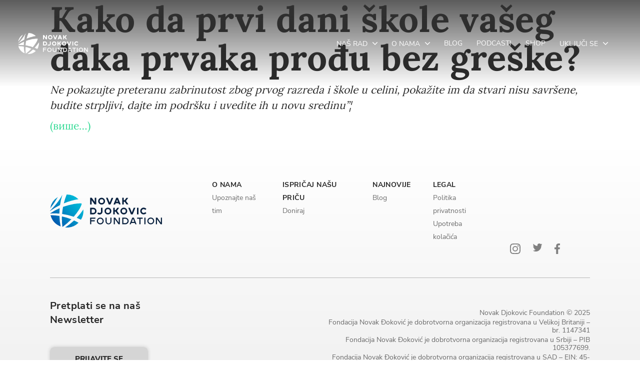

--- FILE ---
content_type: text/html; charset=UTF-8
request_url: https://novakdjokovicfoundation.org/sr/tag/prvi-dani-skole/
body_size: 18282
content:
<!DOCTYPE html>
<html lang="en">
<head>
<meta charset="UTF-8">
<title>prvi dani škole Archives - Novak Djokovic Foundation</title>
<!-- 0. SEO, meta, icons, manifest, Open Grapth etc. -->
<meta http-equiv="X-UA-Compatible" content="IE=edge">
<meta name="author" content="CodeIT">
<meta name="viewport" content="width=device-width, initial-scale=1, viewport-fit=cover">
<meta name="msapplication-TileColor" content="#fa4957">
<meta name="theme-color" content="#fa4957">
<meta name="apple-mobile-web-app-capable" content="yes" />
<meta name="apple-mobile-web-app-title" content="prvi dani škole Archives - Novak Djokovic Foundation" />
<meta name="apple-mobile-web-app-status-bar-style" content="black" />
<link rel="icon" href="https://novakdjokovicfoundation.org/wp-content/themes/ndf-website/static/favicon/android-chrome-24x24.png" type="image/x-icon" />
<link rel="apple-touch-icon" sizes="180x180" href="https://novakdjokovicfoundation.org/wp-content/themes/ndf-website/static/favicon/apple-touch-icon.png">
<link rel="icon" type="image/png" sizes="32x32" href="https://novakdjokovicfoundation.org/wp-content/themes/ndf-website/static/favicon/favicon-32x32.png">
<link rel="icon" type="image/png" sizes="16x16" href="https://novakdjokovicfoundation.org/wp-content/themes/ndf-website/static/favicon/favicon-16x16.png">
<link rel="mask-icon" href="https://novakdjokovicfoundation.org/wp-content/themes/ndf-website/static/favicon/safari-pinned-tab.svg" color="#fa4957">
<link rel="manifest" href="https://novakdjokovicfoundation.org/wp-content/themes/ndf-website/static/favicon/manifest.json" />
<!-- 1. Preconnect -->
<link rel="dns-prefetch" href="https://novakdjokovicfoundation.org/sr/">
<link rel="preconnect" href="https://novakdjokovicfoundation.org/sr/" crossorigin>
<link rel="dns-prefetch" href="https://code.jquery.com">
<link rel="preconnect" href="https://code.jquery.com" crossorigin>
<!-- 2. CSS Variables -->
<style>
:root {
--primary-color: #5a04e2;
}
</style>
<!-- 3. Critical CSS -->
<style>
@font-face {
font-family: 'NunitoSans-Regular';
src: url(https://novakdjokovicfoundation.org/wp-content/themes/ndf-website/static/fonts/NunitoSans-Regular.eot);
src: url(https://novakdjokovicfoundation.org/wp-content/themes/ndf-website/static/fonts/NunitoSans-Regular.eot?#iefix) format('embedded-opentype'),
url(https://novakdjokovicfoundation.org/wp-content/themes/ndf-website/static/fonts/NunitoSans-Regular.ttf) format('truetype'),
url(https://novakdjokovicfoundation.org/wp-content/themes/ndf-website/static/fonts/NunitoSans-Regular.woff) format('woff'),
url(https://novakdjokovicfoundation.org/wp-content/themes/ndf-website/static/fonts/NunitoSans-Regular.woff2)format('woff2');
font-weight: normal;
font-style: normal;
font-display: swap;
}
@font-face {
font-family: 'NunitoSans-ExtraBold';
src: url(https://novakdjokovicfoundation.org/wp-content/themes/ndf-website/static/fonts/NunitoSans-ExtraBold.eot);
src: url(https://novakdjokovicfoundation.org/wp-content/themes/ndf-website/static/fonts/NunitoSans-ExtraBold.eot?#iefix) format('embedded-opentype'),
url(https://novakdjokovicfoundation.org/wp-content/themes/ndf-website/static/fonts/NunitoSans-ExtraBold.svg#NunitoSans-ExtraBold) format('svg'),
url(https://novakdjokovicfoundation.org/wp-content/themes/ndf-website/static/fonts/NunitoSans-ExtraBold.ttf) format('truetype'),
url(https://novakdjokovicfoundation.org/wp-content/themes/ndf-website/static/fonts/NunitoSans-ExtraBold.woff)format('woff'),
url(https://novakdjokovicfoundation.org/wp-content/themes/ndf-website/static/fonts/NunitoSans-ExtraBold.woff2)format('woff2');
font-weight: normal;
font-style: normal;
font-display: swap;
}
@font-face {
font-family: 'NunitoSans-Bold';
src: url(https://novakdjokovicfoundation.org/wp-content/themes/ndf-website/static/fonts/NunitoSans-Bold.eot);
src: url(https://novakdjokovicfoundation.org/wp-content/themes/ndf-website/static/fonts/NunitoSans-Bold.eot?#iefix)format('embedded-opentype'),
url(https://novakdjokovicfoundation.org/wp-content/themes/ndf-website/static/fonts/NunitoSans-Bold.ttf) format('truetype'),
url(https://novakdjokovicfoundation.org/wp-content/themes/ndf-website/static/fonts/NunitoSans-Bold.woff) format('woff'),
url(https://novakdjokovicfoundation.org/wp-content/themes/ndf-website/static/fonts/NunitoSans-Bold.woff2) format('woff2');
font-weight: normal;
font-style: normal;
font-display: swap;
}
@font-face {
font-family: 'NunitoSans-Black';
src: url(https://novakdjokovicfoundation.org/wp-content/themes/ndf-website/static/fonts/NunitoSans-Black.eot);
src: url(https://novakdjokovicfoundation.org/wp-content/themes/ndf-website/static/fonts/NunitoSans-Black.eot?#iefix) format('embedded-opentype'),
url(https://novakdjokovicfoundation.org/wp-content/themes/ndf-website/static/fonts/NunitoSans-Black.ttf) format('truetype'),
url(https://novakdjokovicfoundation.org/wp-content/themes/ndf-website/static/fonts/NunitoSans-Black.woff) format('woff'),
url(https://novakdjokovicfoundation.org/wp-content/themes/ndf-website/static/fonts/NunitoSans-Black.woff2) format('woff2');
font-weight: normal;
font-style: normal;
font-display: swap;
}
@font-face {
font-family: 'NunitoSans-Italic';
src:  url(https://novakdjokovicfoundation.org/wp-content/themes/ndf-website/static/fonts/NunitoSans-Italic.eot);
src:  url(https://novakdjokovicfoundation.org/wp-content/themes/ndf-website/static/fonts/NunitoSans-Italic.eot?#iefix) format('embedded-opentype'),
url(https://novakdjokovicfoundation.org/wp-content/themes/ndf-website/static/fonts/NunitoSans-Italic.ttf) format('truetype'),
url(https://novakdjokovicfoundation.org/wp-content/themes/ndf-website/static/fonts/NunitoSans-Italic.woff) format('woff'),
url(https://novakdjokovicfoundation.org/wp-content/themes/ndf-website/static/fonts/NunitoSans-Italic.woff2) format('woff2');
font-weight: normal;
font-style: normal;
font-display: swap;
}
@font-face {
font-family: 'Lora-Italic';
src: url(https://novakdjokovicfoundation.org/wp-content/themes/ndf-website/static/fonts/Lora-Italic.eot);
src: url(https://novakdjokovicfoundation.org/wp-content/themes/ndf-website/static/fonts/Lora-Italic.eot?#iefix) format('embedded-opentype'),
url(https://novakdjokovicfoundation.org/wp-content/themes/ndf-website/static/fonts/Lora-Italic.ttf) format('truetype'),
url(https://novakdjokovicfoundation.org/wp-content/themes/ndf-website/static/fonts/Lora-Italic.woff) format('woff'),
url(https://novakdjokovicfoundation.org/wp-content/themes/ndf-website/static/fonts/Lora-Italic.woff2) format('woff2');
font-weight: normal;
font-style: normal;
font-display: swap;
}
@font-face {
font-family: 'Lora-Bold';
src: url(https://novakdjokovicfoundation.org/wp-content/themes/ndf-website/static/fonts/Lora-Bold.eot);
src: url(https://novakdjokovicfoundation.org/wp-content/themes/ndf-website/static/fonts/Lora-Bold.eot?#iefix) format('embedded-opentype'),
url(https://novakdjokovicfoundation.org/wp-content/themes/ndf-website/static/fonts/Lora-Bold.ttf) format('truetype'),
url(https://novakdjokovicfoundation.org/wp-content/themes/ndf-website/static/fonts/Lora-Bold.woff) format('woff'),
url(https://novakdjokovicfoundation.org/wp-content/themes/ndf-website/static/fonts/Lora-Bold.woff2) format('woff2');
font-weight: normal;
font-style: normal;
font-display: swap;
}
@font-face {
font-family: 'Lora-Regular';
src: url(https://novakdjokovicfoundation.org/wp-content/themes/ndf-website/static/fonts/Lora-Regular.eot);
src: url(https://novakdjokovicfoundation.org/wp-content/themes/ndf-website/static/fonts/Lora-Regular.eot?#iefix) format('embedded-opentype'),
url(https://novakdjokovicfoundation.org/wp-content/themes/ndf-website/static/fonts/Lora-Regular.ttf) format('truetype'),
url(https://novakdjokovicfoundation.org/wp-content/themes/ndf-website/static/fonts/Lora-Regular.woff) format('woff'),
url(https://novakdjokovicfoundation.org/wp-content/themes/ndf-website/static/fonts/Lora-Regular.woff2) format('woff2');
font-weight: normal;
font-style: normal;
font-display: swap;
}
@charset "UTF-8";a,abbr,address,article,aside,audio,b,blockquote,body,canvas,caption,cite,code,dd,del,details,dfn,div,dl,dt,em,fieldset,figcaption,figure,footer,form,h1,h2,h3,h4,h5,h6,header,html,i,iframe,img,ins,kbd,label,legend,li,mark,menu,nav,object,ol,p,pre,q,samp,section,small,span,strong,sub,summary,sup,table,tbody,td,tfoot,th,thead,time,tr,ul,var,video{background-color:transparent;border:0;font-size:100%;margin:0;outline:0;padding:0;vertical-align:baseline}*,:after,:before{-webkit-tap-highlight-color:transparent;-webkit-box-sizing:border-box;box-sizing:border-box;outline:none}body,html{-webkit-text-size-adjust:none;-webkit-font-smoothing:antialiased;-moz-osx-font-smoothing:grayscale;-webkit-overflow-scrolling:touch;-ms-overflow-style:none;line-height:1;overscroll-behavior-y:none;padding:env(safe-area-inset);width:100%}img,main,video{display:block}img,video{border-style:none;height:auto;width:100%}img:active,img:focus,video:active,video:focus{-webkit-box-shadow:none;box-shadow:none;outline:none}svg{fill:currentColor;width:100%}svg rect{fill:auto}ol,ul{-webkit-margin-before:0;-webkit-margin-after:0;-webkit-padding-start:0;margin-block-end:0;margin-block-start:0;padding-inline-start:0}li{list-style:none}article,aside,details,figcaption,figure,footer,header,menu,nav,section{display:block}blockquote,q{quotes:none}del{text-decoration:line-through}abbr[title],dfn[title]{border-bottom:1px dotted;cursor:help}table{border-collapse:collapse;border-spacing:0}input,select{vertical-align:middle}ol,ul{list-style-type:none}b,strong{font-weight:bolder}button{-webkit-appearance:none;border-radius:0;-webkit-box-shadow:none;box-shadow:none;cursor:pointer;outline:0;padding:0;pointer-events:auto}sub,sup{font-size:75%;line-height:0;position:relative;vertical-align:baseline}sub{bottom:-.25em}sup{top:-.5em}[hidden]{display:none}label{margin:0}input,select,textarea{-webkit-padding-start:0;-webkit-margin-start:0;-webkit-border-horizontal-spacing:0;-moz-appearance:none;appearance:none;-webkit-appearance:none;background:transparent;border:none;border-radius:0;color:currentColor;display:block;font-size:inherit;height:100%;line-height:1;margin:0;outline:none;outline-offset:0;resize:none;text-indent:0;width:100%;z-index:1}input:active,input:focus,select:active,select:focus,textarea:active,textarea:focus{-webkit-box-shadow:none!important;box-shadow:none!important;outline:none!important}input::-ms-clear,input::-ms-reveal,select::-ms-clear,select::-ms-reveal,textarea::-ms-clear,textarea::-ms-reveal{display:none}input[type=number]::-webkit-inner-spin-button,input[type=number]::-webkit-outer-spin-button{-webkit-appearance:none;margin:0}input[type=number]{-moz-appearance:textfield}[type=button],[type=reset],[type=submit],button{-webkit-appearance:button;background:none;border:none;color:inherit;font-family:inherit;font-size:inherit;font-weight:inherit;outline:none}@font-face{font-display:swap;font-family:NunitoSans-Regular;src:url(/wp-content/themes/ndf-website/static/fonts/NunitoSans-Regular.woff2)}@font-face{font-display:swap;font-family:NunitoSans-Italic;src:url(/wp-content/themes/ndf-website/static/fonts/NunitoSans-Italic.woff2)}@font-face{font-display:swap;font-family:NunitoSans-ExtraBold;src:url(/wp-content/themes/ndf-website/static/fonts/NunitoSans-ExtraBold.woff2)}@font-face{font-display:swap;font-family:NunitoSans-Black;src:url(/wp-content/themes/ndf-website/static/fonts/NunitoSans-Black.woff2)}@font-face{font-display:swap;font-family:Lora-Regular;src:url(/wp-content/themes/ndf-website/static/fonts/Lora-Regular.woff2)}@font-face{font-display:swap;font-family:Lora-Italic;src:url(/wp-content/themes/ndf-website/static/fonts/Lora-Italic.woff2)}@font-face{font-display:swap;font-family:Lora-Bold;src:url(/wp-content/themes/ndf-website/static/fonts/Lora-Bold.woff2)}@font-face{font-display:swap;font-family:NunitoSans-Bold;src:url(/wp-content/themes/ndf-website/static/fonts/NunitoSans-Bold.woff2)}html{background-color:#fff;color:#292929;font-family:NunitoSans-Regular;font-size:16px;font-weight:400;line-height:1.2;min-height:100vh;width:100vw}html.loading *,html.loading :after,html.loading :before{pointer-events:none!important}html.overflow-hidden{overflow:hidden}[data-anim]{opacity:0}::-moz-selection{background:#f4505e;color:#fff}::selection{background:#f4505e;color:#fff}.lock{overflow:hidden}a{text-decoration:none}body{overflow-x:hidden}.main--blog,main--blog{padding-top:17.6875rem}@media (max-width:991.98px){.main--blog,main--blog{padding-top:2.25rem}}.main--blog-post,main--blog-post{padding-top:15.125rem}@media (max-width:991.98px){.main--blog-post,main--blog-post{padding-top:2.25rem}}.h1,.h2,.h3,.h4,.h5,.h6,h1,h2,h3,h4,h5,h6{color:#292929}.h1:empty,.h2:empty,.h3:empty,.h4:empty,.h5:empty,.h6:empty,h1:empty,h2:empty,h3:empty,h4:empty,h5:empty,h6:empty{display:none}p{font-family:NunitoSans-Regular;font-size:.875rem;line-height:1.2857142857}@media (min-width:768px){p{font-size:1.125rem;line-height:1.3333333333}}@media (min-width:1200px){p{font-size:1.5rem;line-height:1.3333333333}}p a{display:inline}p:empty{display:none}.h1,.h1 *,h1,h1 *{font-family:NunitoSans-Black;font-size:1.875rem;letter-spacing:.3px;line-height:1.1666666667}@media (min-width:1024px){.h1,.h1 *,h1,h1 *{font-family:NunitoSans-Black;font-size:3.4375rem;letter-spacing:.4px;line-height:1.1090909091}}@media (min-width:1200px){.h1,.h1 *,h1,h1 *{font-family:NunitoSans-Black;font-size:4.4375rem;letter-spacing:.71px;line-height:1.0845070423}}.h2,.h2 *,h2,h2 *{font-family:NunitoSans-Black;font-size:1.75rem;line-height:1.0714285714}@media (min-width:1024px){.h2,.h2 *,h2,h2 *{font-family:NunitoSans-ExtraBold;font-size:2.5rem;line-height:1.25}}@media (min-width:1200px){.h2,.h2 *,h2,h2 *{font-family:NunitoSans-ExtraBold;font-size:3.125rem;line-height:1.38}}.h3,.h3 *,h3,h3 *{font-family:NunitoSans-Black;font-size:1.5rem;letter-spacing:.24px;line-height:1.3333333333}@media (min-width:1024px){.h3,.h3 *,h3,h3 *{font-size:1.875rem;line-height:1.0333333333}}@media (min-width:1200px){.h3,.h3 *,h3,h3 *{font-size:2.3125rem;letter-spacing:.37px;line-height:1}}.h4,.h4 *,h4,h4 *{font-family:NunitoSans-Black;font-size:1.25rem;letter-spacing:.2px;line-height:1.4}@media (min-width:1024px){.h4,.h4 *,h4,h4 *{font-size:1.5rem;line-height:1.25}}@media (min-width:1200px){.h4,.h4 *,h4,h4 *{font-size:2rem;line-height:1.21875}}.h5,.h5 *,h5,h5 *{font-family:NunitoSans-Black;font-size:1.25rem;letter-spacing:.2px;line-height:1.4}@media (min-width:1024px){.h5,.h5 *,h5,h5 *{font-family:NunitoSans-Bold;font-size:1.375rem;line-height:1.2727272727}}@media (min-width:1200px){.h5,.h5 *,h5,h5 *{font-size:1.5rem;letter-spacing:.24px;line-height:1.3333333333}}.h6,.h6 *,h6,h6 *{font-family:NunitoSans-Black;font-size:1rem;line-height:1.625}@media (min-width:1024px){.h6,.h6 *,h6,h6 *{font-family:NunitoSans-Bold;font-size:1.125rem;line-height:1.4444444444}}@media (min-width:1200px){.h6,.h6 *,h6,h6 *{font-size:1.25rem;line-height:1.4}}.subheading-small,.subheading-small *{color:#72dbb0;font-family:NunitoSans-Black;font-size:1.25rem;letter-spacing:.2px;line-height:1.4;max-width:25.3125rem;padding-bottom:.625rem}@media (min-width:1200px){.subheading-small,.subheading-small *{font-family:NunitoSans-Black;font-size:1.8125rem;line-height:1.375}}mark,pre{background:linear-gradient(225deg,#f5ea6a,#f5ea6a) no-repeat;background-position:0 104%;background-size:0 50%;display:inline;font-family:NunitoSans-Regular;font-size:inherit;line-height:1.3333333333;-webkit-transition:background-size .75s cubic-bezier(.42,0,.34,.99);transition:background-size .75s cubic-bezier(.42,0,.34,.99)}mark strong,pre strong{font-weight:400}mark.red,pre.red{background:linear-gradient(225deg,#f4505e,#f4505e) no-repeat;background-position:0 104%}@media (max-width:1349.98px){mark,pre{background-position:0 41%;font-size:1.125rem;line-height:1.4444444444;padding:.625rem 0 1.5rem}}@media (max-width:566.98px){mark,pre{background-position:0 38%;font-size:.875rem;letter-spacing:.14px;line-height:1.2857142857}}mark.active,pre.active{background-size:100% 50%}mark:empty,pre:empty{display:none}.mark.active,.visible .mark,.visible pre,pre.active{background-size:100% 50%}@media (max-width:1349.98px){.mark.active,.visible .mark,.visible pre,pre.active{background-size:100% 23%}}@media (max-width:566.98px){.mark.active,.visible .mark,.visible pre,pre.active{background-size:100% 22%}}.display-1,.display-2,.display-3,.display-4,.display-5,.display-6{color:#292929;font-family:NunitoSans-Bold;line-height:1.25}.display-1,.display-1 *{font-size:5rem}.display-2,.display-2 *{font-size:4.5rem}.display-3,.display-3 *{font-size:4rem}.display-4,.display-4 *{font-size:3.5rem}.display-5,.display-5 *{font-size:3rem}.display-6,.display-6 *{font-size:2.5rem}.u-p-large{font-size:1.3125rem}.u-p-small,.u-p-small *{font-size:.8125rem}.u-fw-300{font-weight:300}.u-fw-400{font-weight:400}.u-fw-500{font-weight:500}.u-fw-600{font-weight:600}.u-fw-black{font-family:NunitoSans-Black}.u-uppercase{text-transform:uppercase}.mb-1{margin-bottom:.625rem}.mb-2{margin-bottom:1.25rem;margin-bottom:1.875rem}.container{margin:0 auto;padding:0 1rem;width:100%}@media (min-width:992px){.container{padding:0 7.82vw}}@media (min-width:1350px){.container{padding:0 6.073vw}}@media (min-width:1600px){.container{padding:0 10.778vw}}@media (min-width:992px){.container--medium{padding:0 5.81vw}}@media (min-width:1600px){.container--medium{padding:0 6.073vw}}@media (min-width:992px){.container--small{padding:0 7.81vw}}@media (min-width:1400px){.container--small{padding:0 27.81vw}}.container--post{max-width:calc(852px + 20.14vw)}.container--post .text-content>div{max-width:100%}.loader{background:#fff;height:100%;left:0;position:fixed;top:0;width:100%;z-index:99999999}.loader.hide{opacity:0;visibility:hidden}.loader.hide,.loader.show{-webkit-transition:opacity .25s;transition:opacity .25s}.loader.show{opacity:1;visibility:visible}.nav-menu{-webkit-box-align:center;-ms-flex-align:center;align-items:center;display:-webkit-box;display:-ms-flexbox;display:flex;height:100%}@media (max-width:1023.98px){.nav-menu{display:block;height:auto;padding-bottom:0;padding-top:1.875rem;width:100%}}.nav-menu__list{-webkit-box-align:center;-ms-flex-align:center;align-items:center;display:-webkit-box;display:-ms-flexbox;display:flex;height:100%;-webkit-transition:.2s cubic-bezier(.25,.46,.45,.94);transition:.2s cubic-bezier(.25,.46,.45,.94)}@media (max-width:1023.98px){.nav-menu__list{-webkit-box-orient:vertical;-webkit-box-direction:normal;-webkit-box-align:start;-ms-flex-align:start;-webkit-box-pack:start;-ms-flex-pack:start;align-items:flex-start;-ms-flex-direction:column;flex-direction:column;justify-content:flex-start;padding:1rem 0 1.875rem;width:100%}}.scroll-start .nav-menu__list>.nav-menu__list .nav-menu__list-item .nav-menu__link-item{color:#fff}@media (max-width:1023.98px){.scroll-start .nav-menu__list{color:#4d4d4d}}.nav-menu__list-item{-webkit-box-align:center;-ms-flex-align:center;align-items:center;display:-webkit-inline-box;display:-ms-inline-flexbox;display:inline-flex;height:100%;position:relative}@media (max-width:1023.98px){.nav-menu__list-item{display:block;height:auto;width:100%}}.nav-menu__list-item:not(:last-child){margin-right:2.25rem}@media (max-width:1599.98px){.nav-menu__list-item:not(:last-child){margin-right:1.75rem}}@media (max-width:1023.98px){.nav-menu__list-item:not(:last-child){margin-right:0}}.nav-menu__list-item.active .nav-menu__link-item{font-family:NunitoSans-Regular}.nav-menu__list-item--dropdown.open{z-index:999}.nav-menu__list-item--dropdown.open>.nav-menu__link-item svg{-webkit-transform:scaleY(-1);transform:scaleY(-1)}.nav-menu__list-item--dropdown.open .nav-menu__dropdown{opacity:1;pointer-events:auto;-webkit-transform:translateY(0);transform:translateY(0)}.scrolled .nav-menu__list-item--dropdown.open .nav-menu__dropdown{opacity:0;pointer-events:none;-webkit-transform:translateY(1.25rem);transform:translateY(1.25rem)}.nav-menu .wpml-ls-display{padding-left:.3125rem}.nav-menu__link-item,.nav-menu__link-item a{color:#fff;display:inline-block;font-family:NunitoSans-Regular;font-size:.875rem;line-height:1.3571428571;position:relative;text-transform:uppercase;-webkit-transition:.2s cubic-bezier(.25,.46,.45,.94);transition:.2s cubic-bezier(.25,.46,.45,.94);width:100%}@media (max-width:1023.98px){.nav-menu__link-item,.nav-menu__link-item a{-webkit-box-align:center;-ms-flex-align:center;-webkit-box-pack:start;-ms-flex-pack:start;align-items:center;color:#4d4d4d;display:-webkit-box;display:-ms-flexbox;display:flex;font-size:1.25rem;justify-content:flex-start;line-height:1.1;padding:.75rem 0}}.nav-menu__link-item a svg,.nav-menu__link-item svg{height:.625rem;margin-left:.375rem;-webkit-transition:.2s cubic-bezier(.25,.46,.45,.94);transition:.2s cubic-bezier(.25,.46,.45,.94);width:.625rem}@media (max-width:1023.98px){.nav-menu__link-item a svg,.nav-menu__link-item svg{margin:auto}.nav-menu__link-item a svg path,.nav-menu__link-item svg path{fill:#4d4d4d}.active .nav-menu__link-item a svg,.active .nav-menu__link-item svg{-webkit-transform:scaleY(-1);transform:scaleY(-1)}}.nav-menu__link-item a{display:inline}@media (hover:hover) and (pointer:fine){.nav-menu__link-item a:hover{color:rgba(78,78,78,.5)}}@media (-ms-high-contrast:active),(-ms-high-contrast:none){.nav-menu__link-item a:hover{color:rgba(78,78,78,.5)}}@media (max-width:1023.98px){.nav-menu__dropdown-mobile-trigger{-webkit-box-align:center;-ms-flex-align:center;-webkit-box-pack:center;-ms-flex-pack:center;align-items:center;background:#f4f4f4;border-radius:.125rem;display:-webkit-box;display:-ms-flexbox;display:flex;height:1.875rem;justify-content:center;margin-left:auto;margin-right:.9375rem;width:1.875rem}}.nav-menu__dropdown{-webkit-box-orient:vertical;-webkit-box-direction:normal;background:#fff;border-radius:.5rem;-webkit-box-shadow:0 0 .625rem rgba(0,0,0,.12);box-shadow:0 0 .625rem rgba(0,0,0,.12);display:-webkit-box;display:-ms-flexbox;display:flex;-ms-flex-direction:column;flex-direction:column;left:-1.125rem;min-width:16.875rem;opacity:0;padding:1.25rem 0;pointer-events:none;position:absolute;top:7rem;-webkit-transform:translateY(1.25rem);transform:translateY(1.25rem);-webkit-transition:.2s cubic-bezier(.25,.46,.45,.94);transition:.2s cubic-bezier(.25,.46,.45,.94)}@media (max-width:1023.98px){.nav-menu__dropdown{-webkit-box-shadow:none;box-shadow:none;display:none;opacity:1;padding-top:0;pointer-events:auto;position:relative;top:auto;-webkit-transform:none;transform:none;-webkit-transition:none;transition:none}}.scroll-start .nav-menu__dropdown{top:90%}.nav-menu__dropdown a{color:#4e4e4e;display:block;font-size:.875rem;text-transform:uppercase;-webkit-transition:.2s cubic-bezier(.25,.46,.45,.94);transition:.2s cubic-bezier(.25,.46,.45,.94)}@media (hover:hover) and (pointer:fine){.nav-menu__dropdown a:hover{color:rgba(78,78,78,.5)}}@media (-ms-high-contrast:active),(-ms-high-contrast:none){.nav-menu__dropdown a:hover{color:rgba(78,78,78,.5)}}.nav-menu__dropdown a:not(:last-child){padding:0 1.25rem 1.125rem}.nav-menu__dropdown a:last-child{padding:0 1.25rem}.nav-menu__dropdown>.nav-menu__link-item{-webkit-box-align:center;-ms-flex-align:center;-webkit-box-pack:justify;-ms-flex-pack:justify;align-items:center;display:-webkit-box;display:-ms-flexbox;display:flex;justify-content:space-between;padding:0 1.25rem 1.125rem}@media (max-width:1023.98px){.nav-menu__dropdown>.nav-menu__link-item{-ms-flex-wrap:wrap;flex-wrap:wrap;padding-right:0}}.nav-menu__dropdown>.nav-menu__link-item>a{padding:0}@media (max-width:1023.98px){.nav-menu__dropdown>.nav-menu__link-item>a{width:auto}.nav-menu__dropdown>.nav-menu__link-item .nav-menu__dropdown-mobile-trigger{margin-right:0}}.nav-menu__dropdown>.nav-menu__link-item .nav-menu__dropdown-mobile-trigger svg{-webkit-transform:rotate(-90deg);transform:rotate(-90deg)}@media (max-width:1023.98px){.nav-menu__dropdown>.nav-menu__link-item .nav-menu__dropdown-mobile-trigger svg{-webkit-transform:rotate(0deg);transform:rotate(0deg)}}.nav-menu__dropdown>.nav-menu__link-item .nav-menu__dropdown-mobile-trigger svg path{fill:#292929}@media (hover:hover) and (pointer:fine){.nav-menu__dropdown>.nav-menu__link-item:hover .nav-menu__dropdown-second-level{display:block;opacity:1}}@media (-ms-high-contrast:active),(-ms-high-contrast:none){.nav-menu__dropdown>.nav-menu__link-item:hover .nav-menu__dropdown-second-level{display:block;opacity:1}}.nav-menu__dropdown>.nav-menu__link-item .nav-menu__dropdown-second-level{background:#fff;border-radius:.5rem;-webkit-box-shadow:0 0 .625rem rgba(0,0,0,.12);box-shadow:0 0 .625rem rgba(0,0,0,.12);display:none;opacity:0;padding:1.25rem;position:absolute;right:0;top:-.3125rem;-webkit-transform:translateX(100%);transform:translateX(100%);-webkit-transition:.2s cubic-bezier(.25,.46,.45,.94);transition:.2s cubic-bezier(.25,.46,.45,.94)}@media (max-width:1023.98px){.nav-menu__dropdown>.nav-menu__link-item .nav-menu__dropdown-second-level{background:#f4f4f4;border-radius:0;-webkit-box-shadow:none;box-shadow:none;display:none;margin-top:2px;opacity:1;padding:1.25rem 0;position:relative;right:auto;top:auto;-webkit-transform:none;transform:none;-webkit-transition:none;transition:none;width:100%}}.nav-menu__dropdown>.nav-menu__link-item .nav-menu__dropdown-second-level a{padding:0}@media (max-width:1023.98px){.nav-menu__dropdown>.nav-menu__link-item .nav-menu__dropdown-second-level a{padding:0 .625rem}}.nav-menu__dropdown>.nav-menu__link-item .nav-menu__dropdown-second-level a:not(:last-child){padding:0 0 1.125rem}@media (max-width:1023.98px){.nav-menu__dropdown>.nav-menu__link-item .nav-menu__dropdown-second-level a:not(:last-child){padding:0 .625rem 1.125rem}}.is-opened .nav-menu .btn--search-trigger,.is-opened .nav-menu .nav-menu__list{opacity:0}.hamburger{display:none;padding:1.625rem 0 1.625rem 1.625rem;pointer-events:auto;position:relative}@media (max-width:1023.98px){.hamburger{display:block}}@media (max-width:991.98px){.hamburger{z-index:1}.scroll-start .hamburger{padding:1rem 0 1rem 1.625rem}}.hamburger__inner{height:1.25rem;position:relative;-webkit-transition:-webkit-transform .25s;transition:-webkit-transform .25s;transition:transform .25s;transition:transform .25s,-webkit-transform .25s;width:1.9375rem}@media (max-width:767.98px){.hamburger__inner{-webkit-box-align:center;-ms-flex-align:center;align-items:center;width:1.375rem}}.hamburger .line{background-color:#fff;border-radius:1.25rem;height:4px;position:absolute;right:0;-webkit-transform:translateZ(0);transform:translateZ(0);-webkit-transform-origin:center;transform-origin:center;-webkit-transition:.25s;transition:.25s;width:100%}@media (max-width:566.98px){.hamburger .line{height:3px}}.hamburger .line--1{top:0;width:100%}.hamburger .line--2{top:50%;width:100%}@media (max-width:566.98px){.hamburger .line--2{top:45%}}.hamburger .line--3{bottom:-.25rem;width:calc(100% - .75rem)}@media (max-width:991.98px){.hamburger .line--3{width:calc(100% - .625rem)}}@media (max-width:566.98px){.hamburger .line--3{bottom:0}}.hamburger.active .hamburger__inner{-webkit-transform:rotate(-180deg);transform:rotate(-180deg)}.hamburger.active .line{background-color:#707070}.hamburger.active .line--1{top:50%;-webkit-transform:translate3d(0,-50%,0) rotate(45deg);transform:translate3d(0,-50%,0) rotate(45deg);width:100%}.hamburger.active .line--2{opacity:0}.hamburger.active .line--3{bottom:50%;-webkit-transform:translate3d(0,50%,0) rotate(-45deg);transform:translate3d(0,50%,0) rotate(-45deg);width:100%}.header{height:7.5rem;height:10.875rem;left:0;position:fixed;top:0;-webkit-transition:.2s cubic-bezier(.25,.46,.45,.94);transition:.2s cubic-bezier(.25,.46,.45,.94);width:100%;z-index:999}@media (max-width:1023.98px){.header{height:5rem}}.header:after{background:transparent -webkit-gradient(linear,left top,left bottom,from(rgba(51,51,51,.8)),to(transparent)) 0 0 no-repeat padding-box;background:transparent linear-gradient(180deg,rgba(51,51,51,.8),transparent) 0 0 no-repeat padding-box;content:"";height:100%;left:0;pointer-events:none;position:absolute;top:0;-webkit-transition:.2s cubic-bezier(.25,.46,.45,.94);transition:.2s cubic-bezier(.25,.46,.45,.94);width:100%}.header .container{height:100%;position:relative;z-index:1}@media (min-width:1600px){.header .container{padding:0 5.778vw}}@media (max-width:1899.98px){.header .container{padding:0 2.778vw}}@media (max-width:1023.98px){.header .container{padding:0}}.header.scroll-start{height:5.625rem;-webkit-transform:translateY(0);transform:translateY(0);-webkit-transition:-webkit-transform .25s;transition:-webkit-transform .25s;transition:transform .25s;transition:transform .25s,-webkit-transform .25s}@media (max-width:1023.98px){.header.scroll-start{-webkit-transform:translateY(0);transform:translateY(0)}}.header.scroll-start:after{-webkit-transform:translateY(-100%);transform:translateY(-100%)}.header.scroll-start .header__center{z-index:1}.header.scroll-start .header__inner:after{content:""}@media (max-width:1023.98px){.header.scroll-start .header__inner{padding:0 7.82vw}}@media (max-width:991.98px){.header.scroll-start .header__inner{padding:0 1rem}}.header.scroll-start .nav-menu__list-item{color:#fff;position:static}.header.scroll-start .nav-menu__list-item--dropdown{position:relative}.header.scrolled{-webkit-transform:translateY(-100%);transform:translateY(-100%)}.header__logo{width:auto}@media (max-width:1899.98px){.header__logo img{width:80%}}@media (max-width:1023.98px){.header__logo img{width:66%}}.header__logo-desktop{-webkit-transition:.2s cubic-bezier(.25,.46,.45,.94);transition:.2s cubic-bezier(.25,.46,.45,.94);width:auto}.scroll-start .header__logo-desktop{width:75%}@media (max-width:1023.98px){.scroll-start .header__logo-desktop{width:50%}}.open .header__logo-desktop{display:none}@media (max-width:1023.98px){.open .header__logo-desktop{position:relative;z-index:10}}.header__logo-mob{display:none}.open .header__logo-mob{display:block;position:relative;z-index:10}.header__inner{height:100%;position:relative;-webkit-transition:-webkit-transform .2s cubic-bezier(.25,.46,.45,.94);transition:-webkit-transform .2s cubic-bezier(.25,.46,.45,.94);transition:transform .2s cubic-bezier(.25,.46,.45,.94);transition:transform .2s cubic-bezier(.25,.46,.45,.94),-webkit-transform .2s cubic-bezier(.25,.46,.45,.94)}.header__inner:after{background-color:#707070;content:none;height:100%;left:-100vw;position:absolute;top:0;width:200vw}@media (max-width:1023.98px){.header__inner{padding:0 1rem}}.header__left{-webkit-box-flex:0;-ms-flex:0 0 13.625rem;flex:0 0 13.625rem;margin-right:5.625rem;position:relative;z-index:1}@media (max-width:1899.98px){.header__left{-webkit-box-flex:0;-ms-flex:0 0 10.9375rem;flex:0 0 10.9375rem;margin-right:2.5rem}}@media (max-width:1599.98px){.header__left{margin-right:1.25rem}}@media (max-width:1399.98px){.header__left{margin-right:0}}@media (max-width:1023.98px){.header__left{z-index:2}}.header__center{-webkit-box-align:center;-ms-flex-align:center;align-items:center;display:-webkit-box;display:-ms-flexbox;display:flex;height:100%;margin-left:auto;margin-right:1.5625rem}@media (max-width:1899.98px){.header__center{-webkit-box-pack:center;-ms-flex-pack:center;justify-content:center;margin-right:2.5rem}}@media (max-width:1599.98px){.header__center{margin-right:0}}@media (max-width:1023.98px){.header__center{background:#fff;display:block;height:100vh;left:0;overflow-y:auto;padding:4.0625rem 1rem 2.5rem;pointer-events:none;position:absolute;top:0;-webkit-transform:translateX(-100%);transform:translateX(-100%);-webkit-transition:.2s cubic-bezier(.25,.46,.45,.94);transition:.2s cubic-bezier(.25,.46,.45,.94);width:100%;will-change:transform}.open .header__center{pointer-events:auto;-webkit-transform:translateX(0);transform:translateX(0)}}.header__right .hamburger{display:none}@media (max-width:1023.98px){.header__right .hamburger{display:block}}.header__cta{display:-webkit-box;display:-ms-flexbox;display:flex}@media (max-width:1599.98px){.header__cta{display:none}}.header__cta .btn:first-child{margin-right:1.25rem}@media (max-width:566.98px){.header__cta .btn:first-child{margin-right:0}}.header__cta--mob{display:none}.header__cta--mob .btn:first-child{margin-right:1.25rem}@media (max-width:566.98px){.header__cta--mob .btn:first-child{margin-right:0}.header__cta--mob .btn{max-width:100%;min-width:100%}}.header__cta--mob .btn--outline{border:1px solid #4d4d4d}@media (max-width:566.98px){.header__cta--mob .btn--outline{margin-top:1rem}}.header__cta--mob .btn--outline .btn__text{color:#4d4d4d}@media (max-width:1023.98px){.header__cta--mob{display:-webkit-box;display:-ms-flexbox;display:flex}}@media (max-width:566.98px){.header__cta--mob{-webkit-box-orient:vertical;-webkit-box-direction:normal;-ms-flex-direction:column;flex-direction:column}}.header .wpml-ls-link{display:-webkit-inline-box;display:-ms-inline-flexbox;display:inline-flex}.u-disabled{pointer-events:none!important}.u-overflow-hidden{overflow:hidden!important}.u-no-select{-webkit-touch-callout:none;-webkit-user-select:none;-moz-user-select:none;-ms-user-select:none;user-select:none}.u-c-primary{color:#f4505e}.u-d-flex{display:-webkit-box;display:-ms-flexbox;display:flex}.u-align-center{-webkit-box-align:center;-ms-flex-align:center;align-items:center}.u-align-start{-webkit-box-align:start;-ms-flex-align:start;align-items:flex-start}.u-justify-between{-webkit-box-pack:justify;-ms-flex-pack:justify;justify-content:space-between}.u-justify-center{-webkit-box-pack:center;-ms-flex-pack:center;justify-content:center}.u-flex-wrap{-ms-flex-wrap:wrap;flex-wrap:wrap}.u-flex-column{-webkit-box-orient:vertical;-webkit-box-direction:normal;-ms-flex-direction:column;flex-direction:column}.pb-100{padding-bottom:6.25rem}.pt-100{padding-top:6.25rem}.pt-50{padding-top:3.125rem}.pb-50{padding-bottom:3.125rem}.pb-40{padding-bottom:2.5rem}.pb-20{padding-bottom:1.25rem!important}.pb-150{padding-bottom:9.375rem}@media (max-width:1349.98px){.pb-150{padding-bottom:6.25rem}}@media (max-width:1199.98px){.pb-150{padding-bottom:4.6875rem}}@media (max-width:767.98px){.pb-150{padding-bottom:3.125rem}}@media (max-width:566.98px){.pb-150{padding-bottom:1.5rem}}.pt-0{padding-top:0!important}@media (max-width:767.98px){.pt-0{padding-top:3.125rem!important}}.pb-0{padding-bottom:0!important}.p-0{padding:0!important}.p-100{padding:6.25rem 0!important}@media (max-width:767.98px){.p-100{padding-bottom:3.125rem!important}}.u-text-center{text-align:center}.u-text-left{text-align:left}.u-text-right{text-align:right}.u-justify-start{-webkit-box-pack:start;-ms-flex-pack:start;justify-content:flex-start}.text-content{font-family:Lora-Regular}.text-content h1,.text-content h2,.text-content h3,.text-content h4,.text-content h5,.text-content h6{font-family:Lora-Bold;margin:1.875rem 0 .625rem}@media (max-width:767.98px){.text-content h3{font-size:1.125rem}}.text-content ol,.text-content p,.text-content pre,.text-content ul{font-family:Lora-Regular;font-size:1.3125rem;line-height:1.4761904762;margin:.625rem 0}@media (max-width:767.98px){.text-content ol,.text-content p,.text-content pre,.text-content ul{font-size:1.125rem}}.text-content a{color:#37db97}.text-content p+ol,.text-content p+ul{margin-top:-.3125rem}@media (min-width:768px){.text-content p+ol,.text-content p+ul{margin-top:-.8125rem}}.text-content figure{margin:1.25rem 0}@media (min-width:768px){.text-content figure{margin:2.5rem 0}}.text-content ol,.text-content ul{padding:0;text-align:left}.text-content ol li,.text-content ul li{margin:.625rem 0;padding-left:1em;position:relative}@media (min-width:768px){.text-content ol li,.text-content ul li{margin:.9375rem 0}}.text-content ol li ol,.text-content ol li ul,.text-content ul li ol,.text-content ul li ul{margin-top:.625rem!important}@media (min-width:768px){.text-content ol li ol,.text-content ol li ul,.text-content ul li ol,.text-content ul li ul{margin-top:.9375rem!important}}.text-content ul li:before{color:inherit;content:"•";display:block;font-size:.75em;font-style:inherit;font-weight:inherit;left:0;line-height:inherit;position:absolute;top:.15em}.text-content ul li li:before{content:"◦"}.text-content ol{counter-reset:li}.text-content ol li:before{content:counter(li,decimal) ".";counter-increment:li;display:block;font-size:inherit;font-style:inherit;font-weight:inherit;left:0;position:absolute;top:0}.text-content ol li li:before{content:counter(li,decimal) ")"}.text-content blockquote{font-family:Lora-Italic;font-size:1.875rem;font-style:italic;line-height:1.4666666667;margin:3.8125rem 0 2.375rem;padding-left:3.875rem;position:relative}@media (max-width:767.98px){.text-content blockquote{font-size:1.0625rem}}.text-content blockquote p{font-family:inherit;font-size:inherit;line-height:inherit;margin:0}.text-content blockquote:after{color:#37db97;content:"“";font-family:Lora-Bold;font-size:7.125rem;font-style:normal;left:0;line-height:1;position:absolute;top:0}.text-content pre{background:linear-gradient(225deg,#37db97,#37db97) no-repeat;background-position:0 28%;background-size:100% 87%;display:inline;font-size:inherit;padding:0 .3125rem;position:relative;white-space:normal;z-index:1}@media (min-width:768px){.text-content figure{-webkit-box-align:start;-ms-flex-align:start;align-items:flex-start;display:-webkit-box;display:-ms-flexbox;display:flex}}.text-content figure figcaption{color:currentColor;font-size:.75rem;margin:.5rem 0 0;text-align:center;white-space:nowrap!important}@media (min-width:768px){.text-content figure figcaption{font-size:.875rem;margin:0 0 0 .5rem;text-align:left;text-orientation:mixed;-webkit-writing-mode:vertical-rl;-ms-writing-mode:tb-rl;writing-mode:vertical-rl}}.text-content hr{-webkit-margin-before:0;-webkit-margin-after:0;background:currentColor;border:none!important;height:.0625rem;margin-block-end:0;margin-block-start:0;max-width:100%!important;opacity:.4}.text-content table{border-collapse:collapse;white-space:nowrap;width:100%}@media (max-width:767.98px){.text-content table{font-size:.875rem}}.text-content table thead{background:rgba(41,41,41,.1)}.text-content table,.text-content table td,.text-content table th{border:.0625rem solid}.text-content table td,.text-content table th{padding:.625rem .5rem}@media (min-width:768px){.text-content table td,.text-content table th{padding:.625rem 1.25rem}}.text-content audio{cursor:auto}.text-content audio::-webkit-media-controls-panel{background:#fff}.text-content blockquote:first-child,.text-content figure:first-child,.text-content h1:first-child,.text-content h2:first-child,.text-content h3:first-child,.text-content h4:first-child,.text-content h5:first-child,.text-content h6:first-child,.text-content li:first-child,.text-content ol:first-child,.text-content p:first-child,.text-content ul:first-child{margin-top:0}.text-content blockquote:last-child,.text-content figure:last-child,.text-content h1:last-child,.text-content h2:last-child,.text-content h3:last-child,.text-content h4:last-child,.text-content h5:last-child,.text-content h6:last-child,.text-content li:last-child,.text-content ol:last-child,.text-content p:last-child,.text-content ul:last-child{margin-bottom:0}.swiper-lazy,iframe[data-lazy],img[data-lazy],video[data-lazy]{min-height:5%;opacity:0;-webkit-transition-delay:.15s;transition-delay:.15s;-webkit-transition:opacity .25s;transition:opacity .25s}div[data-lazy],footer[data-lazy],header[data-lazy],main[data-lazy],section[data-lazy]{position:relative;z-index:1}div[data-lazy] .bg,footer[data-lazy] .bg,header[data-lazy] .bg,main[data-lazy] .bg,section[data-lazy] .bg{background-position:50%;background-repeat:no-repeat;background-size:cover;height:100%;left:0;opacity:0;position:absolute;top:0;-webkit-transition:opacity .25s,background .25s;transition:opacity .25s,background .25s;width:100%;z-index:-1}.lazy-loaded,.lazy-loaded .bg,.swiper-lazy-loaded,.swiper-lazy-loaded .bg{opacity:1!important}
</style>
<link rel="preload" as="style" href="https://novakdjokovicfoundation.org/wp-content/themes/ndf-website/static/dist/vendor.css">
<link rel="preload" as="script" crossorigin="anonymous" href="https://code.jquery.com/jquery-3.5.1.min.js" />
<!-- 5. Global styles -->
<link rel="stylesheet" href="https://novakdjokovicfoundation.org/wp-content/themes/ndf-website/static/dist/vendor.css" media="none" onload="if(media!='all')media='all'">
<link href="https://cdnjs.cloudflare.com/ajax/libs/select2/4.0.13/css/select2.min.css" rel="stylesheet" />
<!-- 6. Global scripts -->
<script defer>
var staticURL = 'https://novakdjokovicfoundation.org/wp-content/themes/ndf-website/static/';
var apiUrl = "https://novakdjokovicfoundation.org/sr//wp-json/api/v1";
</script>
<script defer src="https://cdnjs.cloudflare.com/ajax/libs/gsap/3.6.0/gsap.min.js" crossorigin="anonymous"></script>
<script defer src="https://polyfill.io/v2/polyfill.min.js?features=IntersectionObserver"></script>
<script defer src="https://code.jquery.com/jquery-3.5.1.min.js" crossorigin="anonymous"></script>
<script defer src="https://cdnjs.cloudflare.com/ajax/libs/waypoints/4.0.1/noframework.waypoints.min.js"></script>
<script defer src="https://cdnjs.cloudflare.com/ajax/libs/select2/4.0.13/js/select2.min.js"></script>
<script defer src="https://novakdjokovicfoundation.org/wp-content/themes/ndf-website/static/dist/vendor.js"></script>
<script defer src="https://novakdjokovicfoundation.org/wp-content/themes/ndf-website/static/dist/main.js"></script>
<!-- 7. Prerender --><link rel="dns-prefetch" href="https://cdnjs.cloudflare.com">
<link rel="preconnect" href="https://cdnjs.cloudflare.com" crossorigin>
<link rel="preload" as="style" href="https://cdn.jsdelivr.net/npm/@splidejs/splide@4.1.3/dist/css/splide-core.min.css">
<!-- <link rel="preload" as="style" href="https://cdnjs.cloudflare.com/ajax/libs/ion-rangeslider/2.3.1/css/ion.rangeSlider.css" integrity="sha512-UzcnE2gVMx7OCuXHLNVyoElL8v2QGAOidIn6PIy0d8ciWuqMBsgpB4QfKcuj8RbHrljngft9T8remhtF992RlQ==" crossorigin="anonymous" referrerpolicy="no-referrer" /> -->
<link rel="preload" as="style" href="https://novakdjokovicfoundation.org/wp-content/themes/ndf-website/static/dist/home.css">
<link rel="preload" as="script" href="https://cdn.jsdelivr.net/npm/@splidejs/splide@4.1.3/dist/js/splide.min.js">
<!-- <link rel="preload" as="script" href="https://cdnjs.cloudflare.com/ajax/libs/ion-rangeslider/2.3.1/js/ion.rangeSlider.min.js" integrity="sha512-kZsqvmw94Y8hyhwtWZJvDtobwQ9pLhF1DuIvcqSuracbRn6WJs1Ih+04fpH/8d1CFKysp7XA1tR0Aa2jKLTQUg==" crossorigin="anonymous" referrerpolicy="no-referrer"></script> -->
<link rel="preload" as="script" href="https://novakdjokovicfoundation.org/wp-content/themes/ndf-website/static/dist/home.js">
<link rel="stylesheet" href="https://cdn.jsdelivr.net/npm/@splidejs/splide@4.1.3/dist/css/splide-core.min.css">
<!-- <link rel="stylesheet" href="https://cdnjs.cloudflare.com/ajax/libs/ion-rangeslider/2.3.1/css/ion.rangeSlider.css" integrity="sha512-UzcnE2gVMx7OCuXHLNVyoElL8v2QGAOidIn6PIy0d8ciWuqMBsgpB4QfKcuj8RbHrljngft9T8remhtF992RlQ==" crossorigin="anonymous" referrerpolicy="no-referrer" /> -->
<link rel="stylesheet" href="https://novakdjokovicfoundation.org/wp-content/themes/ndf-website/static/dist/home.css" media="all">
<script defer src="https://cdn.jsdelivr.net/npm/@splidejs/splide@4.1.3/dist/js/splide.min.js"></script>
<!-- <script defer src="https://cdnjs.cloudflare.com/ajax/libs/ion-rangeslider/2.3.1/js/ion.rangeSlider.min.js" integrity="sha512-kZsqvmw94Y8hyhwtWZJvDtobwQ9pLhF1DuIvcqSuracbRn6WJs1Ih+04fpH/8d1CFKysp7XA1tR0Aa2jKLTQUg==" crossorigin="anonymous" referrerpolicy="no-referrer"></script> -->
<script defer src="https://novakdjokovicfoundation.org/wp-content/themes/ndf-website/static/dist/home.js"></script>
<meta name='robots' content='index, follow, max-image-preview:large, max-snippet:-1, max-video-preview:-1' />
<style>img:is([sizes="auto" i], [sizes^="auto," i]) { contain-intrinsic-size: 3000px 1500px }</style>
<link rel="alternate" hreflang="sr" href="https://novakdjokovicfoundation.org/sr/tag/prvi-dani-skole/" />
<!-- This site is optimized with the Yoast SEO plugin v25.5 - https://yoast.com/wordpress/plugins/seo/ -->
<title>prvi dani škole Archives - Novak Djokovic Foundation</title>
<link rel="canonical" href="https://novakdjokovicfoundation.org/sr/tag/prvi-dani-skole/" />
<meta property="og:locale" content="sr_RS" />
<meta property="og:type" content="article" />
<meta property="og:title" content="prvi dani škole Archives - Novak Djokovic Foundation" />
<meta property="og:url" content="https://novakdjokovicfoundation.org/sr/tag/prvi-dani-skole/" />
<meta property="og:site_name" content="Novak Djokovic Foundation" />
<meta property="og:image" content="https://novakdjokovicfoundation.org/wp-content/uploads/2023/03/NDF-share-image-1.png" />
<meta property="og:image:width" content="1200" />
<meta property="og:image:height" content="630" />
<meta property="og:image:type" content="image/png" />
<meta name="twitter:card" content="summary_large_image" />
<meta name="twitter:site" content="@novakfoundation" />
<script type="application/ld+json" class="yoast-schema-graph">{"@context":"https://schema.org","@graph":[{"@type":"CollectionPage","@id":"https://novakdjokovicfoundation.org/sr/tag/prvi-dani-skole/","url":"https://novakdjokovicfoundation.org/sr/tag/prvi-dani-skole/","name":"prvi dani škole Archives - Novak Djokovic Foundation","isPartOf":{"@id":"https://novakdjokovicfoundation.org/#website"},"primaryImageOfPage":{"@id":"https://novakdjokovicfoundation.org/sr/tag/prvi-dani-skole/#primaryimage"},"image":{"@id":"https://novakdjokovicfoundation.org/sr/tag/prvi-dani-skole/#primaryimage"},"thumbnailUrl":"https://novakdjokovicfoundation.org/wp-content/uploads/2023/02/learning-fun1-2-1.jpg","breadcrumb":{"@id":"https://novakdjokovicfoundation.org/sr/tag/prvi-dani-skole/#breadcrumb"},"inLanguage":"sr-RS"},{"@type":"ImageObject","inLanguage":"sr-RS","@id":"https://novakdjokovicfoundation.org/sr/tag/prvi-dani-skole/#primaryimage","url":"https://novakdjokovicfoundation.org/wp-content/uploads/2023/02/learning-fun1-2-1.jpg","contentUrl":"https://novakdjokovicfoundation.org/wp-content/uploads/2023/02/learning-fun1-2-1.jpg","width":1000,"height":661},{"@type":"BreadcrumbList","@id":"https://novakdjokovicfoundation.org/sr/tag/prvi-dani-skole/#breadcrumb","itemListElement":[{"@type":"ListItem","position":1,"name":"Home","item":"https://novakdjokovicfoundation.org/sr/"},{"@type":"ListItem","position":2,"name":"prvi dani škole"}]},{"@type":"WebSite","@id":"https://novakdjokovicfoundation.org/#website","url":"https://novakdjokovicfoundation.org/","name":"Novak Djokovic Foundation","description":"Believe in their dreams","publisher":{"@id":"https://novakdjokovicfoundation.org/#organization"},"potentialAction":[{"@type":"SearchAction","target":{"@type":"EntryPoint","urlTemplate":"https://novakdjokovicfoundation.org/?s={search_term_string}"},"query-input":{"@type":"PropertyValueSpecification","valueRequired":true,"valueName":"search_term_string"}}],"inLanguage":"sr-RS"},{"@type":"Organization","@id":"https://novakdjokovicfoundation.org/#organization","name":"Novak Djokovic Foundation","url":"https://novakdjokovicfoundation.org/","logo":{"@type":"ImageObject","inLanguage":"sr-RS","@id":"https://novakdjokovicfoundation.org/#/schema/logo/image/","url":"https://novakdjokovicfoundation.org/wp-content/uploads/2024/12/NDF_Logo_BLUE.svg","contentUrl":"https://novakdjokovicfoundation.org/wp-content/uploads/2024/12/NDF_Logo_BLUE.svg","width":1,"height":1,"caption":"Novak Djokovic Foundation"},"image":{"@id":"https://novakdjokovicfoundation.org/#/schema/logo/image/"},"sameAs":["https://www.facebook.com/NovakDjokovicFoundation","https://x.com/novakfoundation","https://www.instagram.com/novakfoundation"]}]}</script>
<!-- / Yoast SEO plugin. -->
<link rel="alternate" type="application/rss+xml" title="Novak Djokovic Foundation &raquo; довод ознаке prvi dani škole" href="https://novakdjokovicfoundation.org/sr/tag/prvi-dani-skole/feed/" />
<link rel='stylesheet' id='tribe-events-pro-mini-calendar-block-styles-css' href='https://novakdjokovicfoundation.org/wp-content/plugins/events-calendar-pro/build/css/tribe-events-pro-mini-calendar-block.css?ver=7.6.0.1' type='text/css' media='all' />
<link rel='stylesheet' id='wp-block-library-css' href='https://novakdjokovicfoundation.org/wp-includes/css/dist/block-library/style.min.css?ver=848be510f2da445b47a22597faf0a483' type='text/css' media='all' />
<style id='classic-theme-styles-inline-css' type='text/css'>
/*! This file is auto-generated */
.wp-block-button__link{color:#fff;background-color:#32373c;border-radius:9999px;box-shadow:none;text-decoration:none;padding:calc(.667em + 2px) calc(1.333em + 2px);font-size:1.125em}.wp-block-file__button{background:#32373c;color:#fff;text-decoration:none}
</style>
<style id='global-styles-inline-css' type='text/css'>
:root{--wp--preset--aspect-ratio--square: 1;--wp--preset--aspect-ratio--4-3: 4/3;--wp--preset--aspect-ratio--3-4: 3/4;--wp--preset--aspect-ratio--3-2: 3/2;--wp--preset--aspect-ratio--2-3: 2/3;--wp--preset--aspect-ratio--16-9: 16/9;--wp--preset--aspect-ratio--9-16: 9/16;--wp--preset--color--black: #000000;--wp--preset--color--cyan-bluish-gray: #abb8c3;--wp--preset--color--white: #ffffff;--wp--preset--color--pale-pink: #f78da7;--wp--preset--color--vivid-red: #cf2e2e;--wp--preset--color--luminous-vivid-orange: #ff6900;--wp--preset--color--luminous-vivid-amber: #fcb900;--wp--preset--color--light-green-cyan: #7bdcb5;--wp--preset--color--vivid-green-cyan: #00d084;--wp--preset--color--pale-cyan-blue: #8ed1fc;--wp--preset--color--vivid-cyan-blue: #0693e3;--wp--preset--color--vivid-purple: #9b51e0;--wp--preset--gradient--vivid-cyan-blue-to-vivid-purple: linear-gradient(135deg,rgba(6,147,227,1) 0%,rgb(155,81,224) 100%);--wp--preset--gradient--light-green-cyan-to-vivid-green-cyan: linear-gradient(135deg,rgb(122,220,180) 0%,rgb(0,208,130) 100%);--wp--preset--gradient--luminous-vivid-amber-to-luminous-vivid-orange: linear-gradient(135deg,rgba(252,185,0,1) 0%,rgba(255,105,0,1) 100%);--wp--preset--gradient--luminous-vivid-orange-to-vivid-red: linear-gradient(135deg,rgba(255,105,0,1) 0%,rgb(207,46,46) 100%);--wp--preset--gradient--very-light-gray-to-cyan-bluish-gray: linear-gradient(135deg,rgb(238,238,238) 0%,rgb(169,184,195) 100%);--wp--preset--gradient--cool-to-warm-spectrum: linear-gradient(135deg,rgb(74,234,220) 0%,rgb(151,120,209) 20%,rgb(207,42,186) 40%,rgb(238,44,130) 60%,rgb(251,105,98) 80%,rgb(254,248,76) 100%);--wp--preset--gradient--blush-light-purple: linear-gradient(135deg,rgb(255,206,236) 0%,rgb(152,150,240) 100%);--wp--preset--gradient--blush-bordeaux: linear-gradient(135deg,rgb(254,205,165) 0%,rgb(254,45,45) 50%,rgb(107,0,62) 100%);--wp--preset--gradient--luminous-dusk: linear-gradient(135deg,rgb(255,203,112) 0%,rgb(199,81,192) 50%,rgb(65,88,208) 100%);--wp--preset--gradient--pale-ocean: linear-gradient(135deg,rgb(255,245,203) 0%,rgb(182,227,212) 50%,rgb(51,167,181) 100%);--wp--preset--gradient--electric-grass: linear-gradient(135deg,rgb(202,248,128) 0%,rgb(113,206,126) 100%);--wp--preset--gradient--midnight: linear-gradient(135deg,rgb(2,3,129) 0%,rgb(40,116,252) 100%);--wp--preset--font-size--small: 13px;--wp--preset--font-size--medium: 20px;--wp--preset--font-size--large: 36px;--wp--preset--font-size--x-large: 42px;--wp--preset--spacing--20: 0.44rem;--wp--preset--spacing--30: 0.67rem;--wp--preset--spacing--40: 1rem;--wp--preset--spacing--50: 1.5rem;--wp--preset--spacing--60: 2.25rem;--wp--preset--spacing--70: 3.38rem;--wp--preset--spacing--80: 5.06rem;--wp--preset--shadow--natural: 6px 6px 9px rgba(0, 0, 0, 0.2);--wp--preset--shadow--deep: 12px 12px 50px rgba(0, 0, 0, 0.4);--wp--preset--shadow--sharp: 6px 6px 0px rgba(0, 0, 0, 0.2);--wp--preset--shadow--outlined: 6px 6px 0px -3px rgba(255, 255, 255, 1), 6px 6px rgba(0, 0, 0, 1);--wp--preset--shadow--crisp: 6px 6px 0px rgba(0, 0, 0, 1);}:where(.is-layout-flex){gap: 0.5em;}:where(.is-layout-grid){gap: 0.5em;}body .is-layout-flex{display: flex;}.is-layout-flex{flex-wrap: wrap;align-items: center;}.is-layout-flex > :is(*, div){margin: 0;}body .is-layout-grid{display: grid;}.is-layout-grid > :is(*, div){margin: 0;}:where(.wp-block-columns.is-layout-flex){gap: 2em;}:where(.wp-block-columns.is-layout-grid){gap: 2em;}:where(.wp-block-post-template.is-layout-flex){gap: 1.25em;}:where(.wp-block-post-template.is-layout-grid){gap: 1.25em;}.has-black-color{color: var(--wp--preset--color--black) !important;}.has-cyan-bluish-gray-color{color: var(--wp--preset--color--cyan-bluish-gray) !important;}.has-white-color{color: var(--wp--preset--color--white) !important;}.has-pale-pink-color{color: var(--wp--preset--color--pale-pink) !important;}.has-vivid-red-color{color: var(--wp--preset--color--vivid-red) !important;}.has-luminous-vivid-orange-color{color: var(--wp--preset--color--luminous-vivid-orange) !important;}.has-luminous-vivid-amber-color{color: var(--wp--preset--color--luminous-vivid-amber) !important;}.has-light-green-cyan-color{color: var(--wp--preset--color--light-green-cyan) !important;}.has-vivid-green-cyan-color{color: var(--wp--preset--color--vivid-green-cyan) !important;}.has-pale-cyan-blue-color{color: var(--wp--preset--color--pale-cyan-blue) !important;}.has-vivid-cyan-blue-color{color: var(--wp--preset--color--vivid-cyan-blue) !important;}.has-vivid-purple-color{color: var(--wp--preset--color--vivid-purple) !important;}.has-black-background-color{background-color: var(--wp--preset--color--black) !important;}.has-cyan-bluish-gray-background-color{background-color: var(--wp--preset--color--cyan-bluish-gray) !important;}.has-white-background-color{background-color: var(--wp--preset--color--white) !important;}.has-pale-pink-background-color{background-color: var(--wp--preset--color--pale-pink) !important;}.has-vivid-red-background-color{background-color: var(--wp--preset--color--vivid-red) !important;}.has-luminous-vivid-orange-background-color{background-color: var(--wp--preset--color--luminous-vivid-orange) !important;}.has-luminous-vivid-amber-background-color{background-color: var(--wp--preset--color--luminous-vivid-amber) !important;}.has-light-green-cyan-background-color{background-color: var(--wp--preset--color--light-green-cyan) !important;}.has-vivid-green-cyan-background-color{background-color: var(--wp--preset--color--vivid-green-cyan) !important;}.has-pale-cyan-blue-background-color{background-color: var(--wp--preset--color--pale-cyan-blue) !important;}.has-vivid-cyan-blue-background-color{background-color: var(--wp--preset--color--vivid-cyan-blue) !important;}.has-vivid-purple-background-color{background-color: var(--wp--preset--color--vivid-purple) !important;}.has-black-border-color{border-color: var(--wp--preset--color--black) !important;}.has-cyan-bluish-gray-border-color{border-color: var(--wp--preset--color--cyan-bluish-gray) !important;}.has-white-border-color{border-color: var(--wp--preset--color--white) !important;}.has-pale-pink-border-color{border-color: var(--wp--preset--color--pale-pink) !important;}.has-vivid-red-border-color{border-color: var(--wp--preset--color--vivid-red) !important;}.has-luminous-vivid-orange-border-color{border-color: var(--wp--preset--color--luminous-vivid-orange) !important;}.has-luminous-vivid-amber-border-color{border-color: var(--wp--preset--color--luminous-vivid-amber) !important;}.has-light-green-cyan-border-color{border-color: var(--wp--preset--color--light-green-cyan) !important;}.has-vivid-green-cyan-border-color{border-color: var(--wp--preset--color--vivid-green-cyan) !important;}.has-pale-cyan-blue-border-color{border-color: var(--wp--preset--color--pale-cyan-blue) !important;}.has-vivid-cyan-blue-border-color{border-color: var(--wp--preset--color--vivid-cyan-blue) !important;}.has-vivid-purple-border-color{border-color: var(--wp--preset--color--vivid-purple) !important;}.has-vivid-cyan-blue-to-vivid-purple-gradient-background{background: var(--wp--preset--gradient--vivid-cyan-blue-to-vivid-purple) !important;}.has-light-green-cyan-to-vivid-green-cyan-gradient-background{background: var(--wp--preset--gradient--light-green-cyan-to-vivid-green-cyan) !important;}.has-luminous-vivid-amber-to-luminous-vivid-orange-gradient-background{background: var(--wp--preset--gradient--luminous-vivid-amber-to-luminous-vivid-orange) !important;}.has-luminous-vivid-orange-to-vivid-red-gradient-background{background: var(--wp--preset--gradient--luminous-vivid-orange-to-vivid-red) !important;}.has-very-light-gray-to-cyan-bluish-gray-gradient-background{background: var(--wp--preset--gradient--very-light-gray-to-cyan-bluish-gray) !important;}.has-cool-to-warm-spectrum-gradient-background{background: var(--wp--preset--gradient--cool-to-warm-spectrum) !important;}.has-blush-light-purple-gradient-background{background: var(--wp--preset--gradient--blush-light-purple) !important;}.has-blush-bordeaux-gradient-background{background: var(--wp--preset--gradient--blush-bordeaux) !important;}.has-luminous-dusk-gradient-background{background: var(--wp--preset--gradient--luminous-dusk) !important;}.has-pale-ocean-gradient-background{background: var(--wp--preset--gradient--pale-ocean) !important;}.has-electric-grass-gradient-background{background: var(--wp--preset--gradient--electric-grass) !important;}.has-midnight-gradient-background{background: var(--wp--preset--gradient--midnight) !important;}.has-small-font-size{font-size: var(--wp--preset--font-size--small) !important;}.has-medium-font-size{font-size: var(--wp--preset--font-size--medium) !important;}.has-large-font-size{font-size: var(--wp--preset--font-size--large) !important;}.has-x-large-font-size{font-size: var(--wp--preset--font-size--x-large) !important;}
:where(.wp-block-post-template.is-layout-flex){gap: 1.25em;}:where(.wp-block-post-template.is-layout-grid){gap: 1.25em;}
:where(.wp-block-columns.is-layout-flex){gap: 2em;}:where(.wp-block-columns.is-layout-grid){gap: 2em;}
:root :where(.wp-block-pullquote){font-size: 1.5em;line-height: 1.6;}
</style>
<link rel='stylesheet' id='contact-form-7-css' href='https://novakdjokovicfoundation.org/wp-content/plugins/contact-form-7/includes/css/styles.css?ver=6.1' type='text/css' media='all' />
<link rel='stylesheet' id='wpml-legacy-horizontal-list-0-css' href='https://novakdjokovicfoundation.org/wp-content/plugins/sitepress-multilingual-cms/templates/language-switchers/legacy-list-horizontal/style.min.css?ver=1' type='text/css' media='all' />
<style id='wpml-legacy-horizontal-list-0-inline-css' type='text/css'>
.wpml-ls-statics-shortcode_actions a, .wpml-ls-statics-shortcode_actions .wpml-ls-sub-menu a, .wpml-ls-statics-shortcode_actions .wpml-ls-sub-menu a:link, .wpml-ls-statics-shortcode_actions li:not(.wpml-ls-current-language) .wpml-ls-link, .wpml-ls-statics-shortcode_actions li:not(.wpml-ls-current-language) .wpml-ls-link:link {color:#ffffff;}.wpml-ls-statics-shortcode_actions .wpml-ls-current-language > a {color:#ffffff;}
</style>
<script type="text/javascript" id="wpml-cookie-js-extra">
/* <![CDATA[ */
var wpml_cookies = {"wp-wpml_current_language":{"value":"sr","expires":1,"path":"\/"}};
var wpml_cookies = {"wp-wpml_current_language":{"value":"sr","expires":1,"path":"\/"}};
/* ]]> */
</script>
<script type="text/javascript" src="https://novakdjokovicfoundation.org/wp-content/plugins/sitepress-multilingual-cms/res/js/cookies/language-cookie.js?ver=476000" id="wpml-cookie-js" defer="defer" data-wp-strategy="defer"></script>
<link rel="https://api.w.org/" href="https://novakdjokovicfoundation.org/sr/wp-json/" /><link rel="alternate" title="JSON" type="application/json" href="https://novakdjokovicfoundation.org/sr/wp-json/wp/v2/tags/1187" /><link rel="EditURI" type="application/rsd+xml" title="RSD" href="https://novakdjokovicfoundation.org/xmlrpc.php?rsd" />
<meta name="generator" content="WPML ver:4.7.6 stt:1,49;" />
<!-- Google Tag Manager -->
<noscript>
<iframe src="//www.googletagmanager.com/ns.html?id=GTM-W6CBK8"
height="0" width="0" style="display:none;visibility:hidden"></iframe>
</noscript>
<script>
(function(w,d,s,l,i){w[l]=w[l]||[];w[l].push({'gtm.start': new
Date().getTime(),event:'gtm.js'});var f=d.getElementsByTagName(s)[0],
j=d.createElement(s),dl=l!='dataLayer'?'&l='+l:'';j.async=true;j.src=
'//www.googletagmanager.com/gtm.js?id='+i+dl;f.parentNode.insertBefore(j,f);
})(window,document,'script','dataLayer','GTM-W6CBK8');
</script>
<!-- End Google Tag Manager -->
<!-- Google Analytics 27.01.2025. -->
<script async src="https://www.googletagmanager.com/gtag/js?id=G-HJ23FQKTT7"></script>
<script>
window.dataLayer = window.dataLayer || [];
function gtag(){dataLayer.push(arguments);}
gtag('js', new Date());
gtag('config', 'G-HJ23FQKTT7');
</script>
<!-- End Google Analytics --><meta name="tec-api-version" content="v1"><meta name="tec-api-origin" content="https://novakdjokovicfoundation.org/sr/"><link rel="alternate" href="https://novakdjokovicfoundation.org/sr/wp-json/tribe/events/v1/events/?tags=prvi-dani-skole" />		<style type="text/css" id="wp-custom-css">
/*Podcasts page*/
.page-id-19723 .text-content h1, .page-id-19759 .text-content h1  {margin-top:10rem;
text-align:center;
font-family: NunitoSans-Black;}
@media (max-width: 760px) {
.video-holder {flex-wrap: wrap;}
.social-div {gap:10px!important;}
.page-id-19759 .text-content h1{margin-top:5rem;}
.podcast-div {padding: 2rem 2rem!important;}
.video-yt {width:320px;
height:auto;}}
/*Gordon Neufeld events text*/
.gordon-neufeld-events-list ul {
font-family: NunitoSans-Regular;
padding-bottom: 2.375rem;
}
@media (max-width: 768px) {
.gordon-neufeld-events-list ul {
padding-bottom: 1rem;
font-size: .875rem
}
}
/*Gordon Neufeld events text*/
.gordon-neufeld-events-list ul {
font-family: NunitoSans-Regular;
padding-bottom: 2.375rem;
}
@media (max-width: 768px) {
.gordon-neufeld-events-list ul {
padding-bottom: 1rem;
font-size: .875rem
}
}
/*Gordon Neufeld featured banner logos temp fix*/
@media (min-width: 1200px) {
.page-template-gabor-mate.page-id-21461 section.page-header:nth-child(4),.page-template-gabor-mate.page-id-21327 section.page-header:nth-child(4){
height: 115vh;
}
}
@media (min-width: 1800px) {
.page-template-gabor-mate.page-id-21461 section.page-header:nth-child(4),.page-template-gabor-mate.page-id-21327 section.page-header:nth-child(4){
height: 117vh;
}
}
/*Gordon Neufeld events custom link*/
.tribe-common .tribe-events-calendar-list__event-description a.ndf-events-custom-link {
color: #00acff !important;
text-decoration: underline;
-webkit-transition: .2s cubic-bezier(.25,.46,.45,.94);
transition: .2s cubic-bezier(.25,.46,.45,.94);
font-size: 1.4rem;
}
.tribe-common .tribe-events-calendar-list__event-description a.ndf-events-custom-link:hover {
color: #00acff;
text-decoration: underline;
opacity: 0.5;
}
p.ndf-events-custom-text {
font-size: 1.4rem;
}
@media (max-width: 768px) {
.tribe-common div.tribe-common-g-row:nth-child(7)	.tribe-events-calendar-list__event-description.tribe-common-a11y-hidden {
display: block !important;
visibility: visible !important;
}
p.ndf-events-custom-text,
.tribe-common .tribe-events-calendar-list__event-description a.ndf-events-custom-link {
font-size: 0.9rem;
}
}
</style>
</head>
<body class="archive tag tag-prvi-dani-skole tag-1187 wp-theme-ndf-website tribe-no-js">
<div class="loader"></div>
<div class="overlay"></div>
<header class="header u-d-flex align-center js-nav" role="navigation">
<div class="container">
<div class="header__inner u-align-center u-d-flex u-justify-between">
<div class="header__left">
<a href="https://novakdjokovicfoundation.org/sr/" class="header__logo">
<img decoding="async" class="header__logo-desktop" src="https://novakdjokovicfoundation.org/wp-content/themes/ndf-website/static/images/logo-white.png"
alt="ndf">
<img decoding="async" class="header__logo-mob" src="https://novakdjokovicfoundation.org/wp-content/themes/ndf-website/static/images/logo-color.png" alt="ndf">
</a>
</div>
<div class="header__center">
<nav class="nav-menu">
<ul class="nav-menu__list">
<li class="nav-menu__list-item nav-menu__list-item--dropdown js-nav-dropdown">
<div class="nav-menu__link-item">
<a target="_self" href="https://novakdjokovicfoundation.org/sr/nas-rad/">
Naš rad                                </a>
<button type="button"
class="nav-menu__dropdown-mobile-trigger js-nav-dropdown-mobile-trigger">
<svg xmlns="http://www.w3.org/2000/svg" width="10.002" height="5.819" viewBox="0 0 10.002 5.819">
<path id="dropdown-arrow" d="M6.52-7.168a.473.473,0,0,0,0-.664l-4.6-4.531a.469.469,0,0,0-.664,0l-.277.277a.469.469,0,0,0,0,.664L4.973-7.5l-4,3.922a.469.469,0,0,0,0,.664l.277.277a.469.469,0,0,0,.664,0Z" transform="translate(-2.499 -0.839) rotate(90)" fill="#fff"/>
</svg>                                </button>
</div>
<div class="nav-menu__dropdown js-nav-dropdown-list">
<a href="https://novakdjokovicfoundation.org/sr/nas-rad/">
Naš rad                                </a>
<div class="nav-menu__link-item">
<a href="https://novakdjokovicfoundation.org/sr/izgradnja-vrtica/">
Izgradnja vrtića                                    </a>
<button type="button"
class="nav-menu__dropdown-mobile-trigger js-nav-dropdown-mobile-trigger-second-level">
<svg xmlns="http://www.w3.org/2000/svg" width="10.002" height="5.819" viewBox="0 0 10.002 5.819">
<path id="dropdown-arrow" d="M6.52-7.168a.473.473,0,0,0,0-.664l-4.6-4.531a.469.469,0,0,0-.664,0l-.277.277a.469.469,0,0,0,0,.664L4.973-7.5l-4,3.922a.469.469,0,0,0,0,.664l.277.277a.469.469,0,0,0,.664,0Z" transform="translate(-2.499 -0.839) rotate(90)" fill="#fff"/>
</svg>                                    </button>
<div class="nav-menu__dropdown-second-level js-nav-dropdown-list-second-level">
<a href="https://novakdjokovicfoundation.org/sr/izgradnja-vrtica/">
Izgradnja vrtića                                        </a>
<a href="https://novakdjokovicfoundation.org/sr/skolice-zivota/">
Školice života                                        </a>
<a href="https://novakdjokovicfoundation.org/sr/inkluzivno-predskolsko-vaspitanje-i-obrazovanje/">
Inkluzivno predškolsko vaspitanje i obrazovanje                                        </a>
</div>
</div>
<div class="nav-menu__link-item">
<a href="https://novakdjokovicfoundation.org/sr/rani-razvoj-deteta/">
Rani razvoj deteta                                    </a>
<button type="button"
class="nav-menu__dropdown-mobile-trigger js-nav-dropdown-mobile-trigger-second-level">
<svg xmlns="http://www.w3.org/2000/svg" width="10.002" height="5.819" viewBox="0 0 10.002 5.819">
<path id="dropdown-arrow" d="M6.52-7.168a.473.473,0,0,0,0-.664l-4.6-4.531a.469.469,0,0,0-.664,0l-.277.277a.469.469,0,0,0,0,.664L4.973-7.5l-4,3.922a.469.469,0,0,0,0,.664l.277.277a.469.469,0,0,0,.664,0Z" transform="translate(-2.499 -0.839) rotate(90)" fill="#fff"/>
</svg>                                    </button>
<div class="nav-menu__dropdown-second-level js-nav-dropdown-list-second-level">
<a href="https://novakdjokovicfoundation.org/sr/rani-razvoj-deteta/">
Rani razvoj deteta                                        </a>
<a href="https://novakdjokovicfoundation.org/sr/drugarijada/">
Drugarijada                                        </a>
<a href="https://novakdjokovicfoundation.org/sr/azbuka-dobrih-navika/">
Azbuka dobrih navika                                        </a>
<a href="https://novakdjokovicfoundation.org/sr/mind-up/">
Mind Up                                        </a>
<a href="https://novakdjokovicfoundation.org/sr/obelezavanje-vaznih-datuma/">
Obeležavanje važnih datuma                                        </a>
<a href="https://novakdjokovicfoundation.org/sr/feel-to-heal/">
Feel to Heal                                        </a>
</div>
</div>
<a href="https://novakdjokovicfoundation.org/sr/obuka-vaspitaca/">
Obuka vaspitača                                </a>
<div class="nav-menu__link-item">
<a href="https://novakdjokovicfoundation.org/sr/podrska-roditeljima/">
Podrška roditeljima                                    </a>
<button type="button"
class="nav-menu__dropdown-mobile-trigger js-nav-dropdown-mobile-trigger-second-level">
<svg xmlns="http://www.w3.org/2000/svg" width="10.002" height="5.819" viewBox="0 0 10.002 5.819">
<path id="dropdown-arrow" d="M6.52-7.168a.473.473,0,0,0,0-.664l-4.6-4.531a.469.469,0,0,0-.664,0l-.277.277a.469.469,0,0,0,0,.664L4.973-7.5l-4,3.922a.469.469,0,0,0,0,.664l.277.277a.469.469,0,0,0,.664,0Z" transform="translate(-2.499 -0.839) rotate(90)" fill="#fff"/>
</svg>                                    </button>
<div class="nav-menu__dropdown-second-level js-nav-dropdown-list-second-level">
<a href="https://novakdjokovicfoundation.org/sr/podrska-roditeljima/">
Podrška roditeljima                                        </a>
<a href="https://novakdjokovicfoundation.org/sr/podrska-ne-perfekcija/">
Podrška, NE perfekcija                                        </a>
<a href="https://novakdjokovicfoundation.org/sr/putem-sampiona/">
Putem šampiona                                        </a>
</div>
</div>
<a href="https://novakdjokovicfoundation.org/sr/vanredne-situacije/">
Vanredne situacije                                </a>
<a href="https://novakdjokovicfoundation.org/sr/saradnja-sa-drugima/">
Saradnja sa drugima                                </a>
<a href="https://novakdjokovicfoundation.org/sr/brend-partneri/">
Brend partneri                                </a>
</div>
</li>
<li class="nav-menu__list-item nav-menu__list-item--dropdown js-nav-dropdown">
<div class="nav-menu__link-item">
<a target="_self" href="https://novakdjokovicfoundation.org/sr/o-nama/">
O nama                                </a>
<button type="button"
class="nav-menu__dropdown-mobile-trigger js-nav-dropdown-mobile-trigger">
<svg xmlns="http://www.w3.org/2000/svg" width="10.002" height="5.819" viewBox="0 0 10.002 5.819">
<path id="dropdown-arrow" d="M6.52-7.168a.473.473,0,0,0,0-.664l-4.6-4.531a.469.469,0,0,0-.664,0l-.277.277a.469.469,0,0,0,0,.664L4.973-7.5l-4,3.922a.469.469,0,0,0,0,.664l.277.277a.469.469,0,0,0,.664,0Z" transform="translate(-2.499 -0.839) rotate(90)" fill="#fff"/>
</svg>                                </button>
</div>
<div class="nav-menu__dropdown js-nav-dropdown-list">
<a href="https://novakdjokovicfoundation.org/sr/o-nama/">
O nama                                </a>
<a href="https://novakdjokovicfoundation.org/sr/finansije/">
Finansije                                </a>
<a href="https://novakdjokovicfoundation.org/sr/upoznajte-nas-tim/">
Upoznajte naš tim                                </a>
<a href="https://novakdjokovicfoundation.org/sr/zasto-rani-razvoj/">
Zašto rani razvoj                                </a>
</div>
</li>
<li class="nav-menu__list-item">
<a target="_self" href="https://novakdjokovicfoundation.org/sr/blog/" class="nav-menu__link-item">
Blog                            </a>
</li>
<li class="nav-menu__list-item">
<a target="_self" href="https://novakdjokovicfoundation.org/sr/podcasti/" class="nav-menu__link-item">
Podcasti                            </a>
</li>
<li class="nav-menu__list-item">
<a target="_blank" href="https://store.novakdjokovicfoundation.org/" class="nav-menu__link-item">
Shop                            </a>
</li>
<li class="nav-menu__list-item nav-menu__list-item--dropdown js-nav-dropdown">
<div class="nav-menu__link-item">
<a target="_self" href="https://novakdjokovicfoundation.org/sr/ispricaj-nasu-pricu/">
Uključi se                                </a>
<button type="button"
class="nav-menu__dropdown-mobile-trigger js-nav-dropdown-mobile-trigger">
<svg xmlns="http://www.w3.org/2000/svg" width="10.002" height="5.819" viewBox="0 0 10.002 5.819">
<path id="dropdown-arrow" d="M6.52-7.168a.473.473,0,0,0,0-.664l-4.6-4.531a.469.469,0,0,0-.664,0l-.277.277a.469.469,0,0,0,0,.664L4.973-7.5l-4,3.922a.469.469,0,0,0,0,.664l.277.277a.469.469,0,0,0,.664,0Z" transform="translate(-2.499 -0.839) rotate(90)" fill="#fff"/>
</svg>                                </button>
</div>
<div class="nav-menu__dropdown js-nav-dropdown-list">
<a href="https://novakdjokovicfoundation.org/sr/ispricaj-nasu-pricu/">
Uključi se                                </a>
<a href="/sr/sezona-darivanja">
Sezona darivanja                                </a>
</div>
</li>
<li>
</li>
</ul>
</nav>
<div class="header__cta--mob">
<a class="btn btn btn--red-light "
href="https://fundraise.novakdjokovicfoundation.org/campaign/celebrate-children/c185137">
<span class="btn__text">
Donirajte            </span>
</a>
<a class="btn btn btn btn--outline "
href="https://fundraise.novakdjokovicfoundation.org/campaign/serve-and-return/c478457">
<span class="btn__text">
Serve & Return            </span>
</a>
</div>
</div>
<div class="header__right">
<div class="header__cta">
<a class="btn btn btn--red-light "
href="https://fundraise.novakdjokovicfoundation.org/campaign/celebrate-children/c185137">
<span class="btn__text">
Donirajte            </span>
</a>
<a class="btn btn btn btn--outline "
href="https://fundraise.novakdjokovicfoundation.org/campaign/serve-and-return/c478457">
<span class="btn__text">
Serve & Return            </span>
</a>
</div>
<a href="javascript:void(0);" aria-label="Menu" class="hamburger js-hamburger">
<div class="hamburger__inner">
<span class="line line--1"></span>
<span class="line line--2"></span>
<span class="line line--3"></span>
</div>
</a>
</div>
</div>
</div>
</header>    <main class="main">
<section class="post">
<div class="post__inner">
<div class="container text-content">
<div class="post__intro">
<h1>Kako da prvi dani škole vašeg đaka prvaka prođu bez greške?</h1>
<p><em>Ne pokazujte preteranu zabrinutost zbog prvog razreda i škole u celini, pokažite im da stvari nisu savršene, budite strpljivi, dajte im podršku i uvedite ih u novu sredinu”¦</em></p>
<p> <a href="https://novakdjokovicfoundation.org/sr/kako-da-prvi-dani-skole-vaseg-daka-prvaka-produ-bez-greske/#more-15417" class="more-link"><span aria-label="Настави са читањем Kako da prvi dani škole vašeg đaka prvaka prođu bez greške?">(више&hellip;)</span></a></p>
</div>
</div>
</div>
</section>
</main>
<button type="button" class="btn-scroll-top js-scroll-top">
<svg id="back-to-top" xmlns="http://www.w3.org/2000/svg" width="16" height="16" viewBox="0 0 16 16">
<path id="Path_10" data-name="Path 10" d="M8,0,6.545,1.455l5.506,5.506H0V9.039H12.052L6.545,14.545,8,16l8-8Z" transform="translate(0 16) rotate(-90)" fill="#5c5c5c"/>
</svg></button>
<footer class="footer">
<div class="container">
<div class="footer__top u-d-flex u-align-center">
<div class="footer__col-left">
<div class="footer__logo">
<a href="https://novakdjokovicfoundation.org/sr/">
<img loading="lazy" decoding="async" src="https://novakdjokovicfoundation.org/wp-content/themes/ndf-website/static/images/NDF_Logo_BLUE_150x45.svg" alt="">
</a>
</div>
</div>
<div class="footer__col-right u-d-flex">
<div class="footer__links u-d-flex">
<div class="footer__cols">
<h3 class="h6">
O NAMA                        </h3>
<ul class="footer__nav-list">
<li class="footer__nav-item">
<a href="https://novakdjokovicfoundation.org/sr/upoznajte-nas-tim/" class="footer__nav-link">
Upoznajte naš tim                                </a>
</li>
</ul>
</div>
<div class="footer__cols">
<h3 class="h6">
ISPRIČAJ NAŠU PRIČU                        </h3>
<ul class="footer__nav-list">
<li class="footer__nav-item">
<a href="https://fundraise.novakdjokovicfoundation.org/campaign/season-of-giving-2022/c450228" class="footer__nav-link">
Doniraj                                </a>
</li>
</ul>
</div>
<div class="footer__cols">
<h3 class="h6">
NAJNOVIJE                        </h3>
<ul class="footer__nav-list">
<li class="footer__nav-item">
<a href="https://novakdjokovicfoundation.org/sr/blog/" class="footer__nav-link">
Blog                                </a>
</li>
</ul>
</div>
<div class="footer__cols">
<h3 class="h6">
LEGAL                        </h3>
<ul class="footer__nav-list">
<li class="footer__nav-item">
<a href="https://novakdjokovicfoundation.org/sr/politika-privatnosti/" class="footer__nav-link">
Politika privatnosti                                </a>
</li>
<li class="footer__nav-item">
<a href="https://novakdjokovicfoundation.org/sr/privatnost-i-upotreba-kolacica/" class="footer__nav-link">
Upotreba kolačića                                </a>
</li>
</ul>
</div>
</div>
<ul class="footer__social u-d-flex">
<li>
<a target="_blank" href="https://www.instagram.com/novakfoundation">
<svg xmlns="http://www.w3.org/2000/svg" viewBox="0 0 20.628 20.628" width="20.628" height="20.628"><path d="M10.314 1.834a31.625 31.625 0 0 1 4.126.115 5.315 5.315 0 0 1 1.948.344 4.025 4.025 0 0 1 1.948 1.947 5.315 5.315 0 0 1 .344 1.948c0 1.031.115 1.375.115 4.126a31.625 31.625 0 0 1-.115 4.126 5.315 5.315 0 0 1-.344 1.948 4.025 4.025 0 0 1-1.948 1.948 5.315 5.315 0 0 1-1.948.344c-1.031 0-1.375.115-4.126.115a31.625 31.625 0 0 1-4.126-.115 5.315 5.315 0 0 1-1.948-.344 4.025 4.025 0 0 1-1.948-1.948 5.315 5.315 0 0 1-.344-1.948c0-1.031-.115-1.375-.115-4.126a31.625 31.625 0 0 1 .115-4.126 5.315 5.315 0 0 1 .344-1.948 4.116 4.116 0 0 1 .8-1.146 1.938 1.938 0 0 1 1.146-.8 5.315 5.315 0 0 1 1.948-.344 31.625 31.625 0 0 1 4.126-.115m0-1.834a33.862 33.862 0 0 0-4.24.115 7.075 7.075 0 0 0-2.519.457 4.486 4.486 0 0 0-1.834 1.146A4.486 4.486 0 0 0 .573 3.553a5.222 5.222 0 0 0-.458 2.521A33.862 33.862 0 0 0 0 10.314a33.862 33.862 0 0 0 .115 4.24 7.075 7.075 0 0 0 .458 2.521 4.486 4.486 0 0 0 1.146 1.834 4.486 4.486 0 0 0 1.834 1.146 7.075 7.075 0 0 0 2.521.458 33.862 33.862 0 0 0 4.24.115 33.862 33.862 0 0 0 4.24-.115 7.075 7.075 0 0 0 2.521-.458 4.808 4.808 0 0 0 2.98-2.98 7.075 7.075 0 0 0 .458-2.521c0-1.146.115-1.49.115-4.24a33.862 33.862 0 0 0-.115-4.24 7.075 7.075 0 0 0-.458-2.521 4.486 4.486 0 0 0-1.146-1.834A4.486 4.486 0 0 0 17.076.573a7.075 7.075 0 0 0-2.522-.458A33.861 33.861 0 0 0 10.314 0m0 5.042a5.187 5.187 0 0 0-5.272 5.272 5.272 5.272 0 1 0 5.272-5.272m0 8.71a3.377 3.377 0 0 1-3.438-3.438 3.377 3.377 0 0 1 3.438-3.438 3.377 3.377 0 0 1 3.438 3.438 3.377 3.377 0 0 1-3.438 3.438m5.5-10.2a1.261 1.261 0 1 0 1.261 1.261 1.272 1.272 0 0 0-1.261-1.261" fill="#848484" fill-rule="evenodd"/></svg>                        </a>
</li>
<li>
<a target="_blank" href="https://twitter.com/novakfoundation">
<svg xmlns="http://www.w3.org/2000/svg"  viewBox="0 0 20.628 17.732" width="20.628" height="16.732"><path d="M6.532 16.732A11.926 11.926 0 0 0 18.565 4.7v-.574a9.315 9.315 0 0 0 2.063-2.177 9.513 9.513 0 0 1-2.407.688A4.459 4.459 0 0 0 20.055.345a10.512 10.512 0 0 1-2.636 1.031A4.093 4.093 0 0 0 14.325 0a4.306 4.306 0 0 0-4.24 4.24 2.234 2.234 0 0 0 .115.917A11.848 11.848 0 0 1 1.49.688a4.389 4.389 0 0 0-.573 2.177A4.553 4.553 0 0 0 2.75 6.418 3.863 3.863 0 0 1 .8 5.845 4.188 4.188 0 0 0 4.24 9.97a3.533 3.533 0 0 1-1.146.115 1.95 1.95 0 0 1-.8-.115A4.342 4.342 0 0 0 6.3 12.95a8.653 8.653 0 0 1-5.272 1.834A3.173 3.173 0 0 1 0 14.669a10.817 10.817 0 0 0 6.532 2.063" fill="#848484" fill-rule="evenodd"/></svg>                        </a>
</li>
<li>
<a target="_blank" href="https://www.facebook.com/NovakDjokovicFoundation/">
<svg class="icon-fb" xmlns="http://www.w3.org/2000/svg" viewBox="0 0 10.733 20.628" width="10.773" height="20.628"><path d="M6.991 20.628v-9.4H10.2l.458-3.667H6.991V5.272c0-1.031.344-1.834 1.834-1.834h1.948V.115C10.315.115 9.173 0 7.908 0a4.424 4.424 0 0 0-4.7 4.813v2.75H0v3.667h3.209v9.4Z" fill="#848484" fill-rule="evenodd"/></svg>                        </a>
</li>
</ul>
</div>
</div>
<div class="footer__middle u-d-flex">
<div class="footer__middle-content">
<a href="https://novakdjokovicfoundation.org/sr/">
<img loading="lazy" decoding="async" src="https://novakdjokovicfoundation.org/wp-content/themes/ndf-website/static/images/logo-color.png" alt="">
</a>
<ul class="footer__social  footer__social--mob u-d-flex">
<li>
<a target="_blank" href="https://www.instagram.com/novakfoundation">
<svg xmlns="http://www.w3.org/2000/svg" viewBox="0 0 20.628 20.628" width="20.628" height="20.628"><path d="M10.314 1.834a31.625 31.625 0 0 1 4.126.115 5.315 5.315 0 0 1 1.948.344 4.025 4.025 0 0 1 1.948 1.947 5.315 5.315 0 0 1 .344 1.948c0 1.031.115 1.375.115 4.126a31.625 31.625 0 0 1-.115 4.126 5.315 5.315 0 0 1-.344 1.948 4.025 4.025 0 0 1-1.948 1.948 5.315 5.315 0 0 1-1.948.344c-1.031 0-1.375.115-4.126.115a31.625 31.625 0 0 1-4.126-.115 5.315 5.315 0 0 1-1.948-.344 4.025 4.025 0 0 1-1.948-1.948 5.315 5.315 0 0 1-.344-1.948c0-1.031-.115-1.375-.115-4.126a31.625 31.625 0 0 1 .115-4.126 5.315 5.315 0 0 1 .344-1.948 4.116 4.116 0 0 1 .8-1.146 1.938 1.938 0 0 1 1.146-.8 5.315 5.315 0 0 1 1.948-.344 31.625 31.625 0 0 1 4.126-.115m0-1.834a33.862 33.862 0 0 0-4.24.115 7.075 7.075 0 0 0-2.519.457 4.486 4.486 0 0 0-1.834 1.146A4.486 4.486 0 0 0 .573 3.553a5.222 5.222 0 0 0-.458 2.521A33.862 33.862 0 0 0 0 10.314a33.862 33.862 0 0 0 .115 4.24 7.075 7.075 0 0 0 .458 2.521 4.486 4.486 0 0 0 1.146 1.834 4.486 4.486 0 0 0 1.834 1.146 7.075 7.075 0 0 0 2.521.458 33.862 33.862 0 0 0 4.24.115 33.862 33.862 0 0 0 4.24-.115 7.075 7.075 0 0 0 2.521-.458 4.808 4.808 0 0 0 2.98-2.98 7.075 7.075 0 0 0 .458-2.521c0-1.146.115-1.49.115-4.24a33.862 33.862 0 0 0-.115-4.24 7.075 7.075 0 0 0-.458-2.521 4.486 4.486 0 0 0-1.146-1.834A4.486 4.486 0 0 0 17.076.573a7.075 7.075 0 0 0-2.522-.458A33.861 33.861 0 0 0 10.314 0m0 5.042a5.187 5.187 0 0 0-5.272 5.272 5.272 5.272 0 1 0 5.272-5.272m0 8.71a3.377 3.377 0 0 1-3.438-3.438 3.377 3.377 0 0 1 3.438-3.438 3.377 3.377 0 0 1 3.438 3.438 3.377 3.377 0 0 1-3.438 3.438m5.5-10.2a1.261 1.261 0 1 0 1.261 1.261 1.272 1.272 0 0 0-1.261-1.261" fill="#848484" fill-rule="evenodd"/></svg>                        </a>
</li>
<li>
<a target="_blank" href="https://twitter.com/novakfoundation">
<svg xmlns="http://www.w3.org/2000/svg"  viewBox="0 0 20.628 17.732" width="20.628" height="16.732"><path d="M6.532 16.732A11.926 11.926 0 0 0 18.565 4.7v-.574a9.315 9.315 0 0 0 2.063-2.177 9.513 9.513 0 0 1-2.407.688A4.459 4.459 0 0 0 20.055.345a10.512 10.512 0 0 1-2.636 1.031A4.093 4.093 0 0 0 14.325 0a4.306 4.306 0 0 0-4.24 4.24 2.234 2.234 0 0 0 .115.917A11.848 11.848 0 0 1 1.49.688a4.389 4.389 0 0 0-.573 2.177A4.553 4.553 0 0 0 2.75 6.418 3.863 3.863 0 0 1 .8 5.845 4.188 4.188 0 0 0 4.24 9.97a3.533 3.533 0 0 1-1.146.115 1.95 1.95 0 0 1-.8-.115A4.342 4.342 0 0 0 6.3 12.95a8.653 8.653 0 0 1-5.272 1.834A3.173 3.173 0 0 1 0 14.669a10.817 10.817 0 0 0 6.532 2.063" fill="#848484" fill-rule="evenodd"/></svg>                        </a>
</li>
<li>
<a target="_blank" href="https://www.facebook.com/NovakDjokovicFoundation/">
<svg class="icon-fb" xmlns="http://www.w3.org/2000/svg" viewBox="0 0 10.733 20.628" width="10.773" height="20.628"><path d="M6.991 20.628v-9.4H10.2l.458-3.667H6.991V5.272c0-1.031.344-1.834 1.834-1.834h1.948V.115C10.315.115 9.173 0 7.908 0a4.424 4.424 0 0 0-4.7 4.813v2.75H0v3.667h3.209v9.4Z" fill="#848484" fill-rule="evenodd"/></svg>                        </a>
</li>
</ul>
</div>
</div>
<div class="footer__bottom u-d-flex">
<div class="footer__bottom-col">
<div class="footer__bottom-newsletter">
<h3 class="h6">Pretplati se na naš Newsletter</h3>
<button class="btn btn--grey-light js-popup-trigger" data-popup-trigger="newsletter">
PRIJAVITE SE                    </button>
</div>
</div>
<div class="footer__bottom-col">
<div class="footer__bottom-copy">
<p>Novak Djokovic Foundation © 2025</p>
<p>Fondacija Novak Đoković je dobrotvorna organizacija registrovana u Velikoj Britaniji &#8211; br. 1147341</p>
<p>Fondacija Novak Đoković je dobrotvorna organizacija registrovana u Srbiji &#8211; PIB 105377699.</p>
<p>Fondacija Novak Đoković je dobrotvorna organizacija registrovana u SAD &#8211; EIN: 45-4219615</p>
<p>Fondacija Novak Đoković je Onlus registrovan u Italiji &#8211; C. F. 97753100151.</p>
</div>
</div>
</div>
</div>
</footer>
<div class="popup" data-popup-modal="newsletter">
<div class="popup__bcg" data-lazy="https://novakdjokovicfoundation.org/wp-content/themes/ndf-website/static/images/home/clouds-background-image.webp">
<div class="container">
<a href="javascript:void(0);" class="popup__close js-close-modal">
<svg xmlns="http://www.w3.org/2000/svg" width="33.906" height="33.906"><path d="M16.953 0A16.95 16.95 0 0 0 0 16.953a16.95 16.95 0 0 0 16.953 16.953 16.95 16.95 0 0 0 16.953-16.953A16.95 16.95 0 0 0 16.953 0Zm0 31.719A14.765 14.765 0 0 1 2.187 16.953 14.765 14.765 0 0 1 16.953 2.187a14.765 14.765 0 0 1 14.766 14.766 14.765 14.765 0 0 1-14.766 14.766Zm6.48-19.5a.834.834 0 0 0 0-1.162l-.581-.581a.821.821 0 0 0-1.162 0l-4.737 4.734-4.737-4.737a.821.821 0 0 0-1.162 0l-.581.581a.821.821 0 0 0 0 1.162l4.737 4.737-4.737 4.737a.821.821 0 0 0 0 1.162l.581.581a.821.821 0 0 0 1.162 0l4.737-4.737 4.737 4.737a.821.821 0 0 0 1.162 0l.581-.581a.821.821 0 0 0 0-1.162l-4.737-4.737Z" fill="#4e4e4e"/></svg>            </a>
<div class="popup__content u-d-flex u-align-center">
<div class="newsletter-form">
<h2 class="h3">Newsletter preferences </h2>
<div class="newsletter-form__form js-form">
<div class="wpcf7 no-js" id="wpcf7-f11382-o1" lang="en-US" dir="ltr" data-wpcf7-id="11382">
<div class="screen-reader-response"><p role="status" aria-live="polite" aria-atomic="true"></p> <ul></ul></div>
<form action="/sr/tag/prvi-dani-skole/#wpcf7-f11382-o1" method="post" class="wpcf7-form init" aria-label="Contact form" novalidate="novalidate" data-status="init">
<fieldset class="hidden-fields-container"><input type="hidden" name="_wpcf7" value="11382" /><input type="hidden" name="_wpcf7_version" value="6.1" /><input type="hidden" name="_wpcf7_locale" value="en_US" /><input type="hidden" name="_wpcf7_unit_tag" value="wpcf7-f11382-o1" /><input type="hidden" name="_wpcf7_container_post" value="0" /><input type="hidden" name="_wpcf7_posted_data_hash" value="" />
</fieldset>
<div class="newsletter-form__top">
<div class="input-field input-field--newsletter">
<h6 class="input-field__label">Email address*</h6>
<div class="input-wrapper">
<span class="wpcf7-form-control-wrap contact_email_input" data-name="contact_email_input">
<input name="contact_email_input"
type="mail"
required            id="contact_email_input">
</span>
<label for="contact_email_input">Enter your email address</label>
<span class="border"></span>
</div>
<span class="input-field__message wpcf7-form-control-wrap contact_email_input"></span>
</div>
<div class="input-field input-field--newsletter">
<h6 class="input-field__label">First name*</h6>
<div class="input-wrapper">
<span class="wpcf7-form-control-wrap name_input" data-name="name_input">
<input name="name_input"
type="text"
required            id="name_input">
</span>
<label for="name_input">Enter your first name</label>
<span class="border"></span>
</div>
<span class="input-field__message wpcf7-form-control-wrap name_input"></span>
</div>
<div class="input-field input-field--newsletter">
<h6 class="input-field__label">Birthday</h6>
<div class="input-wrapper">
<span class="wpcf7-form-control-wrap birthday_input" data-name="birthday_input">
<input name="birthday_input"
type="text"
required            id="birthday_input">
</span>
<label for="birthday_input">MM / DD</label>
<span class="border"></span>
</div>
<span class="input-field__message wpcf7-form-control-wrap birthday_input"></span>
</div></div>
<div class="newsletter-form__middle"><div class="newsletter-form__middle-item">
<div class="radios-wrapper radios-wrapper--newsletter">
<h6 class="radios-wrapper__label">Language preference</h6>
<div class="radios-wrapper__radios">
<div class="radio-field ">
<input type="radio"
id="language_preference_input-Serbian"
name="language_preference_input"
value="Serbian">
<label for="language_preference_input-Serbian">
<span class="radio"></span>
<span class="label">Serbian</span>
</label>
</div>
<div class="radio-field ">
<input type="radio"
id="language_preference_input-English"
name="language_preference_input"
value="English">
<label for="language_preference_input-English">
<span class="radio"></span>
<span class="label">English</span>
</label>
</div>  </div>
<span class="select-wrapper__message wpcf7-form-control-wrap language_preference_input" data-name="language_preference_input"></span>
</div></div>
<div class="newsletter-form__middle-item">
<div class="radios-wrapper radios-wrapper--newsletter">
<h6 class="radios-wrapper__label">Interests</h6>
<div class="radios-wrapper__radios">
<div class="radio-field ">
<input type="radio"
id="interests_input-Online education"
name="interests_input"
value="Online education">
<label for="interests_input-Online education">
<span class="radio"></span>
<span class="label">Online education</span>
</label>
</div>
<div class="radio-field ">
<input type="radio"
id="interests_input-The Early Years Blog"
name="interests_input"
value="The Early Years Blog">
<label for="interests_input-The Early Years Blog">
<span class="radio"></span>
<span class="label">The Early Years Blog</span>
</label>
</div>
<div class="radio-field ">
<input type="radio"
id="interests_input-Program updates"
name="interests_input"
value="Program updates">
<label for="interests_input-Program updates">
<span class="radio"></span>
<span class="label">Program updates</span>
</label>
</div>  </div>
<span class="select-wrapper__message wpcf7-form-control-wrap interests_input" data-name="interests_input"></span>
</div></div></div>
<div class="newsletter-form__bottom">
<button type="submit" class="btn
btn--white "     >
<span class="btn__text">
SUBSCRIBE            </span>
</button>
<div class="checkbox checkbox--newsletter">
<span class="wpcf7-form-control-wrap checkbox_rule_1" data-name="checkbox_rule_1">
<input type="checkbox" id="checkbox_rule_1" name="checkbox_rule_1" required>
</span>
<label for="checkbox_rule_1">
<span class="check-wrapper">
<svg class="icon" width="22" height="16" viewBox="0 0 22 16" xmlns="http://www.w3.org/2000/svg"><path d="M8.461 15.2c-.464 0-.91-.184-1.238-.512l-5.82-5.822a1.752 1.752 0 0 1 2.476-2.475l4.582 4.582 9.66-9.66a1.752 1.752 0 0 1 2.477 2.475l-10.9 10.9a1.75 1.75 0 0 1-1.237.513z" fill="#04294b"></path></svg>
</span>
<span class="check-text">I agree with Privacy Policy</span>
</label>
<span class="checkbox__message wpcf7-form-control-wrap checkbox_rule_1"></span>
</div> </div><div class="wpcf7-response-output" aria-hidden="true"></div>
</form>
</div>
</div>
</div>
</div>
</div>
</div>
</div><script type="speculationrules">
{"prefetch":[{"source":"document","where":{"and":[{"href_matches":"\/sr\/*"},{"not":{"href_matches":["\/wp-*.php","\/wp-admin\/*","\/wp-content\/uploads\/*","\/wp-content\/*","\/wp-content\/plugins\/*","\/wp-content\/themes\/ndf-website\/*","\/sr\/*\\?(.+)"]}},{"not":{"selector_matches":"a[rel~=\"nofollow\"]"}},{"not":{"selector_matches":".no-prefetch, .no-prefetch a"}}]},"eagerness":"conservative"}]}
</script>
<script>
( function ( body ) {
'use strict';
body.className = body.className.replace( /\btribe-no-js\b/, 'tribe-js' );
} )( document.body );
</script>
<script> /* <![CDATA[ */var tribe_l10n_datatables = {"aria":{"sort_ascending":": activate to sort column ascending","sort_descending":": activate to sort column descending"},"length_menu":"Show _MENU_ entries","empty_table":"No data available in table","info":"Showing _START_ to _END_ of _TOTAL_ entries","info_empty":"Showing 0 to 0 of 0 entries","info_filtered":"(filtered from _MAX_ total entries)","zero_records":"No matching records found","search":"Search:","all_selected_text":"All items on this page were selected. ","select_all_link":"Select all pages","clear_selection":"Clear Selection.","pagination":{"all":"All","next":"Next","previous":"Previous"},"select":{"rows":{"0":"","_":": Selected %d rows","1":": Selected 1 row"}},"datepicker":{"dayNames":["\u043d\u0435\u0434\u0435\u0459\u0430","\u043f\u043e\u043d\u0435\u0434\u0435\u0459\u0430\u043a","\u0443\u0442\u043e\u0440\u0430\u043a","\u0441\u0440\u0435\u0434\u0430","\u0447\u0435\u0442\u0432\u0440\u0442\u0430\u043a","\u043f\u0435\u0442\u0430\u043a","\u0441\u0443\u0431\u043e\u0442\u0430"],"dayNamesShort":["\u041d\u0435\u0434","\u041f\u043e\u043d","\u0423\u0442\u043e","\u0421\u0440\u0435","\u0427\u0435\u0442","\u041f\u0435\u0442","\u0421\u0443\u0431"],"dayNamesMin":["\u041d","\u041f","\u0423","\u0421","\u0427","\u041f","\u0421"],"monthNames":["\u0458\u0430\u043d\u0443\u0430\u0440","\u0444\u0435\u0431\u0440\u0443\u0430\u0440","\u043c\u0430\u0440\u0442","\u0430\u043f\u0440\u0438\u043b","\u043c\u0430\u0458","\u0458\u0443\u043d","\u0458\u0443\u043b","\u0430\u0432\u0433\u0443\u0441\u0442","\u0441\u0435\u043f\u0442\u0435\u043c\u0431\u0430\u0440","\u043e\u043a\u0442\u043e\u0431\u0430\u0440","\u043d\u043e\u0432\u0435\u043c\u0431\u0430\u0440","\u0434\u0435\u0446\u0435\u043c\u0431\u0430\u0440"],"monthNamesShort":["\u0458\u0430\u043d\u0443\u0430\u0440","\u0444\u0435\u0431\u0440\u0443\u0430\u0440","\u043c\u0430\u0440\u0442","\u0430\u043f\u0440\u0438\u043b","\u043c\u0430\u0458","\u0458\u0443\u043d","\u0458\u0443\u043b","\u0430\u0432\u0433\u0443\u0441\u0442","\u0441\u0435\u043f\u0442\u0435\u043c\u0431\u0430\u0440","\u043e\u043a\u0442\u043e\u0431\u0430\u0440","\u043d\u043e\u0432\u0435\u043c\u0431\u0430\u0440","\u0434\u0435\u0446\u0435\u043c\u0431\u0430\u0440"],"monthNamesMin":["\u0458\u0430\u043d","\u0444\u0435\u0431","\u043c\u0430\u0440","\u0430\u043f\u0440","\u043c\u0430\u0458","\u0458\u0443\u043d","\u0458\u0443\u043b","\u0430\u0432\u0433","\u0441\u0435\u043f","\u043e\u043a\u0442","\u043d\u043e\u0432","\u0434\u0435\u0446"],"nextText":"Next","prevText":"Prev","currentText":"Today","closeText":"Done","today":"Today","clear":"Clear"}};/* ]]> */ </script><script type="text/javascript" src="https://novakdjokovicfoundation.org/wp-includes/js/dist/hooks.min.js?ver=4d63a3d491d11ffd8ac6" id="wp-hooks-js"></script>
<script type="text/javascript" src="https://novakdjokovicfoundation.org/wp-includes/js/dist/i18n.min.js?ver=5e580eb46a90c2b997e6" id="wp-i18n-js"></script>
<script type="text/javascript" id="wp-i18n-js-after">
/* <![CDATA[ */
wp.i18n.setLocaleData( { 'text direction\u0004ltr': [ 'ltr' ] } );
/* ]]> */
</script>
<script type="text/javascript" src="https://novakdjokovicfoundation.org/wp-content/plugins/contact-form-7/includes/swv/js/index.js?ver=6.1" id="swv-js"></script>
<script type="text/javascript" id="contact-form-7-js-before">
/* <![CDATA[ */
var wpcf7 = {
"api": {
"root": "https:\/\/novakdjokovicfoundation.org\/sr\/wp-json\/",
"namespace": "contact-form-7\/v1"
}
};
/* ]]> */
</script>
<script type="text/javascript" src="https://novakdjokovicfoundation.org/wp-content/plugins/contact-form-7/includes/js/index.js?ver=6.1" id="contact-form-7-js"></script>
</body>
</html><!-- WP Fastest Cache file was created in 0.352 seconds, on July 29, 2025 @ 5:40 pm -->

--- FILE ---
content_type: text/css
request_url: https://novakdjokovicfoundation.org/wp-content/themes/ndf-website/static/dist/home.css
body_size: 7518
content:
.irs-grid-text{font-size:14px}.irs--flat .irs-grid-text{color:#292929}.irs--flat .irs-single{background-color:#f4505e;font-size:20px;top:-20px}.irs--flat .irs-handle>i:first-child{background-color:#fff;border-radius:50%;-webkit-box-shadow:0 3px 6px rgba(0,0,0,.16);box-shadow:0 3px 6px rgba(0,0,0,.16);height:26px;top:-5px;width:26px}.irs--flat .irs-bar,.irs--flat .irs-handle.state_hover>i:first-child,.irs--flat .irs-handle:hover>i:first-child{background-color:#f4505e}.page-header{height:100vh;min-height:37.5rem;position:relative}@media (min-width:600px) and (orientation:landscape){.page-header{min-height:43.75rem}}@media (max-width:1399.98px){.page-header{height:auto}}@media (max-width:1023.98px){.page-header{padding-bottom:56.25%}}@media (max-width:767.98px){.page-header{padding-bottom:0}}@media (max-width:566.98px){.page-header{background:none!important;height:auto;min-height:auto}.page-header .bg{display:none}}.page-header:after{background:-webkit-gradient(linear,left top,right top,from(hsla(0,0%,100%,.95)),color-stop(60%,hsla(0,0%,100%,.802)),to(hsla(0,0%,100%,0)));background:linear-gradient(90deg,hsla(0,0%,100%,.95),hsla(0,0%,100%,.802) 60%,hsla(0,0%,100%,0));bottom:0;content:"";height:100%;left:0;opacity:1;pointer-events:none;position:absolute;right:0;width:76%;z-index:1}@media (max-width:991.98px){.page-header:after{background:-webkit-gradient(linear,left top,left bottom,from(hsla(0,0%,100%,0)),color-stop(70%,hsla(0,0%,100%,.713)),color-stop(90%,hsla(0,0%,100%,.82)));background:linear-gradient(180deg,hsla(0,0%,100%,0),hsla(0,0%,100%,.713) 70%,hsla(0,0%,100%,.82) 90%);bottom:0;height:25rem;top:auto;width:100%}}@media (max-width:566.98px){.page-header:after{content:none}}.page-header__image{display:none;position:relative}@media (max-width:566.98px){.page-header__image{display:-webkit-box;display:-ms-flexbox;display:flex}.page-header__image .media-wrapper{padding-bottom:178.11%}}.page-header__image:after{background:-webkit-gradient(linear,left top,left bottom,from(hsla(0,0%,100%,0)),color-stop(70%,hsla(0,0%,100%,.713)),color-stop(90%,hsla(0,0%,100%,.92)));background:linear-gradient(180deg,hsla(0,0%,100%,0),hsla(0,0%,100%,.713) 70%,hsla(0,0%,100%,.92) 90%);bottom:-.25rem;content:none;height:19.8125rem;left:0;opacity:1;pointer-events:none;position:absolute;right:0;width:100%}.page-header--investing .page-header__image:after{content:none}@media (max-width:767.98px){.page-header__image:after{background:-webkit-gradient(linear,left top,left bottom,from(hsla(0,0%,100%,0)),color-stop(70%,#fff),color-stop(90%,#fff));background:linear-gradient(180deg,hsla(0,0%,100%,0),#fff 70%,#fff 90%);content:"";height:80%}}.page-header__content{-webkit-box-align:center;-ms-flex-align:center;-webkit-box-pack:start;-ms-flex-pack:start;align-items:center;display:-webkit-box;display:-ms-flexbox;display:flex;height:100%;justify-content:flex-start;padding:0 1rem;position:absolute;top:0;width:100%;z-index:2}@media (min-width:992px){.page-header__content{padding:0 7.82vw}}@media (min-width:1350px){.page-header__content{padding:0 6.073vw}}@media (min-width:1600px){.page-header__content{padding:0 10.778vw}}@media (max-width:991.98px){.page-header__content{-webkit-box-align:end;-ms-flex-align:end;align-items:flex-end}}@media (max-width:566.98px){.page-header__content{-webkit-box-align:end;-ms-flex-align:end;align-items:flex-end;bottom:0;display:-webkit-box;display:-ms-flexbox;display:flex;left:0;position:absolute}}.page-header__content-inner{max-width:41.875rem;position:relative;text-align:left;width:100%;z-index:2}@media (max-width:991.98px){.page-header__content-inner{max-width:100%;padding-bottom:2.25rem}}@media (max-width:767.98px){.page-header__content-inner{max-width:100%;position:relative;text-align:left}}@media (max-width:566.98px){.page-header__content-inner{text-align:left}}.page-header__content-inner img{margin-bottom:1.5rem;width:auto}@media (max-width:1023.98px){.page-header__content-inner img{margin-bottom:.625rem;max-width:6.25rem}}@media (max-width:566.98px){.page-header__content-inner .subheading-small{text-align:left}}.page-header__content-inner mark{color:#292929}.page-header__content-inner .h1{text-align:left;width:100%}@media (min-width:1200px){.page-header__content-inner .h1,.page-header__content-inner .h1 *{font-size:4.125rem}}.page-header__content-inner .subheading-medium{font-family:NunitoSans-Bold;font-size:1.5rem;letter-spacing:.24px;line-height:1.3333333333;padding-bottom:.625rem!important}@media (min-width:1024px){.page-header__content-inner .subheading-medium{font-size:1.875rem;line-height:1.0333333333}}@media (min-width:1200px){.page-header__content-inner .subheading-medium{font-size:2.3125rem;letter-spacing:.37px;line-height:1.3513513514;padding-bottom:.75rem}}@media (max-width:566.98px){.page-header__content-inner .subheading-medium{padding-bottom:.625rem;text-align:center}}.page-header__content-inner .subheading-medium .mark{font-family:NunitoSans-Bold;font-size:1.5rem;letter-spacing:.24px;line-height:1.3333333333}@media (min-width:1024px){.page-header__content-inner .subheading-medium .mark{font-size:1.875rem;line-height:1.0333333333}}@media (min-width:1200px){.page-header__content-inner .subheading-medium .mark{font-size:2.3125rem;letter-spacing:.37px;line-height:1.3513513514;padding-bottom:.75rem}}.page-header__content-inner .subheading-medium .mark.active{background-position:0 52%;background-size:100% 22%}@media (min-width:1024px){.page-header__content-inner .subheading-medium .mark.active{background-position:0 55%;background-size:100% 25%}}@media (min-width:1200px){.page-header__content-inner .subheading-medium .mark.active{background-position:0 70%;background-size:100% 40%}}.page-header__content-inner .h3{padding-bottom:1.4375rem}@media (max-width:566.98px){.page-header__content-inner .h3{padding-bottom:.625rem;text-align:center}}.page-header__content-inner .h3 .fusnote{color:#f4505e;cursor:pointer;font-size:1.5625rem}.page-header__content-inner p:last-of-type{padding-bottom:0}.page-header__content-inner p{padding-bottom:2.375rem;text-align:left}@media (max-width:1349.98px){.page-header__content-inner p{font-size:1.125rem;line-height:1.4444444444}}@media (max-width:767.98px){.page-header__content-inner p{padding-bottom:1rem}}@media (max-width:566.98px){.page-header__content-inner p{font-size:.875rem;letter-spacing:.14px;line-height:1.2857142857}}.page-header__content-inner p a{color:#fe7e07}.page-header__content-inner p:empty{display:none}.page-header__content-inner .btn{min-width:auto}@media (max-width:566.98px){.page-header__content-inner .btn{max-width:100%;min-width:100%}}.page-header__content-inner ol{width:100%}.page-header__content-inner ol li{counter-increment:step-counter;font-size:1.25rem;line-height:1.7;position:relative}@media (max-width:1349.98px){.page-header__content-inner ol li{font-size:1.125rem;line-height:1.4444444444}}@media (max-width:1199.98px){.page-header__content-inner ol li{font-size:1rem;line-height:1.5}}@media (max-width:566.98px){.page-header__content-inner ol li{font-size:.875rem;letter-spacing:.14px;line-height:1.2857142857}}.page-header__content-inner ol li:not(:last-child){margin-bottom:1.25rem}@media (max-width:1023.98px){.page-header__content-inner ol li:not(:last-child){margin-bottom:.625rem}}.page-header__content-inner ol li:before{color:#00acff;content:counter(step-counter) ".";display:block;font-family:NunitoSans-Black;font-size:2.3125rem;line-height:1;margin-bottom:.75rem}@media (max-width:1349.98px){.page-header__content-inner ol li:before{font-size:1.75rem;line-height:1.2857142857}}@media (max-width:1023.98px){.page-header__content-inner ol li:before{font-size:1.625rem;line-height:1.3076923077}}@media (max-width:566.98px){.page-header__content-inner ol li:before{font-size:1.5rem;letter-spacing:.14px;line-height:1.3333333333}}.page-header__content-list{margin-bottom:2rem;max-width:30rem;z-index:3}@media (max-width:767.98px){.page-header__content-list{-webkit-box-orient:vertical;-webkit-box-direction:normal;-ms-flex-direction:column;flex-direction:column;margin-bottom:0}}.page-header__content-list .subheading-small{max-width:100%}@media (max-width:566.98px){.page-header__content-list .subheading-small{text-align:left}}.page-header__content-list ul{width:100%}.page-header__content-list ul li{counter-increment:step-counter;font-size:1.25rem;line-height:1.7;position:relative}@media (max-width:1349.98px){.page-header__content-list ul li{font-size:1.125rem;line-height:1.4444444444}}@media (max-width:1199.98px){.page-header__content-list ul li{font-size:1rem;line-height:1.5}}@media (max-width:566.98px){.page-header__content-list ul li{font-size:.875rem;letter-spacing:.14px;line-height:1.2857142857}}.page-header__content-list ul li:not(:last-child){margin-bottom:1.25rem}@media (max-width:1023.98px){.page-header__content-list ul li:not(:last-child){margin-bottom:.625rem}}.page-header__content-list ul li:before{color:#00acff;content:counter(step-counter) ".";display:block;font-family:NunitoSans-Black;font-size:2.3125rem;line-height:1;margin-bottom:.75rem}@media (max-width:1349.98px){.page-header__content-list ul li:before{font-size:1.75rem;line-height:1.2857142857}}@media (max-width:1023.98px){.page-header__content-list ul li:before{font-size:1.625rem;line-height:1.3076923077}}@media (max-width:566.98px){.page-header__content-list ul li:before{font-size:1.5rem;letter-spacing:.14px;line-height:1.3333333333}}.page-header__cta{display:-webkit-box;display:-ms-flexbox;display:flex}.page-header__cta .btn:first-child{margin-right:2.375rem}.page-header--image-top{background-position-y:0!important}.page-header--reverse .page-header__content{-webkit-box-orient:horizontal;-webkit-box-direction:reverse;-ms-flex-direction:row-reverse;flex-direction:row-reverse;padding:0 1rem}@media (min-width:992px){.page-header--reverse .page-header__content{padding:0 7.82vw}}@media (min-width:1350px){.page-header--reverse .page-header__content{padding:0 6.073vw}}@media (min-width:1600px){.page-header--reverse .page-header__content{padding:0 10.778vw}}@media (max-width:991.98px){.page-header--reverse .page-header__content{-webkit-box-orient:horizontal;-webkit-box-direction:normal;-webkit-box-pack:start;-ms-flex-pack:start;-webkit-box-align:end;-ms-flex-align:end;align-items:flex-end;-ms-flex-direction:row;flex-direction:row;justify-content:flex-start}}@media (max-width:566.98px){.page-header--reverse .page-header__content{-webkit-box-pack:center;-ms-flex-pack:center;justify-content:center}}.page-header--reverse .page-header__content-inner{max-width:42.5rem}@media (max-width:1399.98px){.page-header--reverse .page-header__content-inner{max-width:25rem}}@media (max-width:991.98px){.page-header--reverse .page-header__content-inner{max-width:100%}}@media (max-width:566.98px){.page-header--covid:after{content:""}}.page-header--covid .page-header__image:after,.page-header--no-ovr .page-header__image:after,.page-header--no-ovr:after{content:none}.page-header--black-ovr .page-header__content-inner .h3,.page-header--black-ovr .page-header__content-inner p{color:#fff}@media (max-width:566.98px){.page-header--black-ovr .page-header__content-inner .h3,.page-header--black-ovr .page-header__content-inner p{color:#292929}}.page-header--black-ovr:after{background:linear-gradient(260deg,hsla(0,0%,100%,0) 47%,rgba(78,78,78,.411) 59%,rgba(78,67,67,.414) 80%)}@media (max-width:991.98px){.page-header--black-ovr:after{background:-webkit-gradient(linear,left top,left bottom,color-stop(47%,hsla(0,0%,100%,0)),color-stop(59%,rgba(78,78,78,.411)),color-stop(80%,rgba(78,67,67,.414)));background:linear-gradient(180deg,hsla(0,0%,100%,0) 47%,rgba(78,78,78,.411) 59%,rgba(78,67,67,.414) 80%)}}.page-header--text-medium .page-header__content-inner{max-width:31.25rem}@media (max-width:991.98px){.page-header--text-medium .page-header__content-inner{max-width:100%}}.page-header--text-small .page-header__content-inner{max-width:33.75rem}@media (max-width:991.98px){.page-header--text-small .page-header__content-inner{max-width:100%}}.page-header--ovr-right:after{background:-webkit-gradient(linear,left top,right top,from(hsla(0,0%,100%,0)),color-stop(40%,hsla(0,0%,100%,.804)),to(hsla(0,0%,100%,.95)))!important;background:linear-gradient(90deg,hsla(0,0%,100%,0),hsla(0,0%,100%,.804) 40%,hsla(0,0%,100%,.95))!important;left:auto!important;width:76%!important}@media (max-width:991.98px){.page-header--ovr-right:after{background:-webkit-gradient(linear,left top,left bottom,from(hsla(0,0%,100%,0)),color-stop(70%,hsla(0,0%,100%,.713)),color-stop(90%,hsla(0,0%,100%,.82)))!important;background:linear-gradient(180deg,hsla(0,0%,100%,0),hsla(0,0%,100%,.713) 70%,hsla(0,0%,100%,.82) 90%)!important;bottom:0;left:0;min-height:25rem;top:auto;width:100%!important}}@media (max-width:767.98px){.page-header--ovr-right:after{width:100%}}.page-header--ovr-right p{font-size:1.5rem;line-height:1.5}@media (max-width:1349.98px){.page-header--ovr-right p{font-size:1.125rem;line-height:1.4444444444}}@media (max-width:566.98px){.page-header--ovr-right p{font-size:.875rem;letter-spacing:.14px;line-height:1.2857142857}}.page-header--center .page-header__content{padding:0 12.5vw}@media (max-width:1599.98px){.page-header--center .page-header__content{padding:0 6.073vw}}@media (max-width:1399.98px){.page-header--center .page-header__content{padding:0 7.82vw}}.page-header--center .page-header__content-inner{margin:0 auto;max-width:61.875rem}@media (max-width:1399.98px){.page-header--center .page-header__content-inner{max-width:25rem}}@media (max-width:991.98px){.page-header--center .page-header__content-inner{max-width:100%}}.page-header--center .page-header__content-inner .h1{font-size:2.5rem;letter-spacing:.4px;line-height:1.25;text-align:left}@media (min-width:768px){.page-header--center .page-header__content-inner .h1{font-size:2.6875rem;letter-spacing:.63px;line-height:1.3953488372;text-align:center}}@media (min-width:1200px){.page-header--center .page-header__content-inner .h1{font-size:3.9375rem;line-height:1.2166666667}}.page-header--investing .page-header__content .h3{color:#fff;line-height:1.3157894737}.page-header--small{height:auto!important}.page-header--small .page-header__image{height:auto}@media (max-width:991.98px){.page-header--small .page-header__image{-webkit-box-pack:center;-ms-flex-pack:center;-webkit-box-align:center;-ms-flex-align:center;align-items:center;justify-content:center;padding-bottom:0}}@media (max-width:767.98px){.page-header--small .page-header__image{min-height:40rem}}@media (max-width:991.98px){.page-header--small .page-header__content{-webkit-box-pack:center;-ms-flex-pack:center;background-color:transparent;justify-content:center;margin:0 auto;text-align:center}}@media (max-width:566.98px){.page-header--small .page-header__content{position:absolute;top:50%;-webkit-transform:translateY(-50%);transform:translateY(-50%)}}.page-header--small .page-header__content .h3{padding-bottom:2.5rem}@media (max-width:767.98px){.page-header--small .page-header__content .h3{padding-bottom:1.25rem}}@media (max-width:566.98px){.page-header--small .page-header__content .h3{padding-bottom:.9375rem}}.page-header--medium{height:auto;min-height:52.5rem}@media (max-width:1399.98px){.page-header--medium{min-height:auto;min-height:37.5rem}}@media (max-width:1023.98px){.page-header--medium{padding-bottom:56.25%}}@media (max-width:767.98px){.page-header--medium{padding-bottom:0}}@media (max-width:566.98px){.page-header--medium:after{content:none}}.page-header--medium .page-header__image{height:auto;min-height:50rem}@media (max-width:991.98px){.page-header--medium .page-header__image{-webkit-box-pack:center;-ms-flex-pack:center;-webkit-box-align:center;-ms-flex-align:center;align-items:center;justify-content:center;padding-bottom:0}}@media (max-width:767.98px){.page-header--medium .page-header__image{min-height:43.75rem}}@media (max-width:566.98px){.page-header--medium .page-header__image{min-height:40rem}}@media (max-width:991.98px){.page-header--medium .page-header__content{-webkit-box-pack:center;-ms-flex-pack:center;background-color:transparent;justify-content:center;margin:0 auto;text-align:center}}@media (max-width:566.98px){.page-header--medium .page-header__content{padding-bottom:0;position:absolute}}.page-header--medium .page-header__content .h3{padding-bottom:2.5rem}@media (max-width:566.98px){.page-header--medium .page-header__content .h3{padding-bottom:1rem}}.page-header--br-title .page-header__content .h1{max-width:21.875rem}.page-header--br-title .page-header__content .btn{height:4.375rem;max-width:15.625rem;min-width:15.625rem}@media (max-width:566.98px){.page-header--br-title .page-header__content .btn{height:4.0625rem;max-width:100%;min-width:100%}}.page-header--list{min-height:67.5rem}@media (max-width:1399.98px){.page-header--list{min-height:56.25rem}}@media (max-width:991.98px){.page-header--list{min-height:43.75rem}}@media (max-width:566.98px){.page-header--list{min-height:auto}.page-header--list .page-header__image:after{background:-webkit-gradient(linear,left top,left bottom,from(#fff),color-stop(70%,hsla(0,0%,100%,.688)),to(hsla(0,0%,100%,0)));background:linear-gradient(180deg,#fff,hsla(0,0%,100%,.688) 70%,hsla(0,0%,100%,0));min-height:40rem;-webkit-transform:none!important;transform:none!important}.page-header--list .media-wrapper{min-height:58.75rem;padding-bottom:0}}.page-header--list .subheading-small{color:#292929;padding-bottom:1.5rem}.page-header--mind-up .subheading-small{color:#9064bf}.page-header--mind-up .page-header__content-inner{max-width:44.625rem}.page-header--abc .subheading-small{color:#9064bf}.page-header--partners .subheading-small{color:#fe7e07}@media (max-width:1399.98px){.page-header--gabor-mate .page-header__content-inner{max-width:42.5rem}}@media (max-width:991.98px){.page-header--gabor-mate .page-header__content-inner{max-width:100%}}.page-header--financials .subheading-small,.page-header--working .subheading-small{color:#fe7e07}.page-header--working:after{background:-webkit-gradient(linear,left top,right top,from(hsla(0,0%,100%,.77)),color-stop(60%,hsla(0,0%,100%,.47)),to(hsla(0,0%,100%,0)));background:linear-gradient(90deg,hsla(0,0%,100%,.77),hsla(0,0%,100%,.47) 60%,hsla(0,0%,100%,0))}.page-header--covid .subheading-small,.page-header--emergency .subheading-small{color:#b53f4b}.page-header--child-dev .subheading-small{color:#704baf}.page-header--teacher-training .subheading-small{color:#3f758f}.page-header--involved .subheading-small{color:#fe7e07}.page-header--involved .page-header__content-inner{max-width:47.5rem}.page-header--team:after{background:transparent -webkit-gradient(linear,right top,left top,from(hsla(0,0%,100%,0)),color-stop(0,rgba(51,51,51,0)),color-stop(47%,rgba(51,51,51,.8)),to(#333)) 0 0 no-repeat padding-box;background:transparent linear-gradient(270deg,hsla(0,0%,100%,0),rgba(51,51,51,0) 0,rgba(51,51,51,.8) 47%,#333) 0 0 no-repeat padding-box;opacity:.2}@media (max-width:767.98px){.page-header--team:after{background:-webkit-gradient(linear,left top,left bottom,from(rgba(41,41,41,0)),color-stop(37%,rgba(41,41,41,0)),color-stop(90%,rgba(41,41,41,.75)));background:linear-gradient(180deg,rgba(41,41,41,0),rgba(41,41,41,0) 37%,rgba(41,41,41,.75) 90%);content:"";min-height:20.25rem;opacity:1;width:100%}}.page-header--team .btn{display:none}@media (max-width:767.98px){.page-header--team .btn{display:-webkit-box;display:-ms-flexbox;display:flex}.page-header--team .page-header__image{content:none}}.page-header--team .page-header__content-inner{max-width:47.5rem}.page-header--team .page-header__content-inner .h1{color:#fff;padding-bottom:9.375rem}@media (max-width:1199.98px){.page-header--team .page-header__content-inner .h1{padding-bottom:5rem}}@media (max-width:767.98px){.page-header--team .page-header__content-inner .h1{letter-spacing:.3px;padding-bottom:2.5rem;text-shadow:0 0 6px rgba(0,0,0,.251)}}.page-header--feel-heal .subheading-small{color:#9064bf}.page-header--feel-heal .page-header__content-inner{max-width:47.5rem}.page-header--our-work .page-header__content .h1{color:#fff!important}.page-header--our-work.page-header--ovr-white .page-header__content .h1{color:#292929!important;padding-bottom:1.5625rem}.page-header--home{background-position-y:top!important}@media (max-width:767.98px){.page-header--home{min-height:100vh}.page-header--home:after{background:transparent -webkit-gradient(linear,left top,left bottom,from(rgba(41,41,41,0)),to(#292929)) 0 0 no-repeat;background:transparent linear-gradient(180deg,rgba(41,41,41,0),#292929) 0 0 no-repeat;content:""!important;height:20rem;min-height:20rem;opacity:1;width:100%}.page-header--home .page-header__content-inner{padding-bottom:0}}.page-header--home .page-header__content .h1{color:#fff;padding-bottom:2.3125rem;text-shadow:0 0 6px rgba(0,0,0,.251)}@media (max-width:1199.98px){.page-header--home .page-header__content .h1{padding-bottom:1.5rem}}.page-header--home .page-header__content .btn{margin-top:2.3125rem}@media (max-width:1199.98px){.page-header--home .page-header__content .btn{margin-top:0}}.page-header--support .page-header__content h5{color:#6bb1e3}.page-header--friendship-games .page-header__content h5{color:#9064bf}.page-header--friendship-games .page-header__content .btn{margin-top:2.3125rem}@media (max-width:1199.98px){.page-header--friendship-games .page-header__content .btn{margin-top:0}}.page-header--path-champion .page-header__content-inner p{padding:0}.page-header--path-champion .page-header__content h5{color:#6bb1e3}.page-header--important-dates .page-header__content h5{color:#fe7e07}.page-header--bottom .page-header__content{-webkit-box-align:end;-ms-flex-align:end;align-items:flex-end;padding-bottom:6.25rem}@media (max-width:1199.98px){.page-header--bottom .page-header__content{padding-bottom:3.75rem}}@media (max-width:566.98px){.page-header--text-top .page-header__image:after{bottom:auto;top:0;-webkit-transform:rotate(180deg);transform:rotate(180deg)}.page-header--text-top .page-header__content{-webkit-box-align:start;-ms-flex-align:start;align-items:flex-start;padding-top:1.5625rem}}.page-header--small-mob .page-header__image .media-wrapper{padding-bottom:100%}.page-header--top-bottom-spacing{height:auto;min-height:100vh}.page-header--top-bottom-spacing .page-header__content{position:relative}.page-header--top-bottom-spacing .subheading-medium{font-family:NunitoSans-Black}.page-header--top-bottom-spacing .page-header__content-inner{padding:12.5rem 0}@media (max-width:566.98px){.page-header--our-work .page-header__image:after{content:none}.page-header--our-work .page-header__content{padding-top:5.625rem}.page-header--our-work .page-header__content-inner .h1{color:#292929;padding-bottom:1rem;text-align:center}}.page-header--auto-height{height:auto}.page-header--auto-height .page-header__content{padding-bottom:3.75rem;padding-top:3.75rem;position:relative}@media (max-width:566.98px){.page-header--auto-height .page-header__content{position:absolute}}.partners{padding:3.125rem 0 1.875rem}@media (max-width:1199.98px){.partners{overflow:hidden}}@media (max-width:767.98px){.partners{padding:2.5rem 0 0}}.partners--schools-builds{padding-top:6.25rem}@media (max-width:991.98px){.partners--schools-builds{padding-top:3.75rem}}@media (max-width:767.98px){.partners--schools-builds{padding:3.125rem 0 1rem}}.partners__title{margin-bottom:4.0625rem;text-align:center}@media (max-width:991.98px){.partners__title{margin-bottom:2.1875rem}}@media (max-width:566.98px){.partners__title{margin-bottom:1rem}}.partners__title .h3{padding-bottom:1.5625rem}@media (max-width:566.98px){.partners__title .h3{font-size:1.5rem;letter-spacing:.24px;line-height:1.3333333333;padding-bottom:.375rem}}.partners__title p{margin:0 auto;max-width:56.25rem}.partners .splide:not(.is-overflow) .splide__pagination{display:-webkit-box!important;display:-ms-flexbox!important;display:flex!important}.partners .splide{margin-top:1.25rem;position:relative}@media (max-width:1199.98px){.partners .splide{padding:0 2.1875rem}}@media (max-width:566.98px){.partners .splide{margin:0 0 1.25rem}}.partners .splide__slide{-webkit-box-align:center;-ms-flex-align:center;-webkit-box-pack:center;-ms-flex-pack:center;align-items:center;display:-webkit-inline-box;display:-ms-inline-flexbox;display:inline-flex;justify-content:center}.partners .splide__slide img{margin:0 auto}@media (max-width:566.98px){.partners .splide__slide img{max-width:13.75rem}}.partners .splide__arrows{-webkit-box-pack:justify;-ms-flex-pack:justify;background:transparent;display:-webkit-box;display:-ms-flexbox;display:flex;height:auto;justify-content:space-between;pointer-events:none;position:absolute;top:50%;-webkit-transform:translateY(-50%);transform:translateY(-50%);width:100%;z-index:1}@media (max-width:1199.98px){.partners .splide__arrows{left:.9375rem;max-width:calc(100% - 2.5rem)}}.partners .splide__arrow{background:transparent;height:auto;pointer-events:auto;width:auto}@media (max-width:1199.98px){.partners .splide__arrow{-webkit-box-align:center;-ms-flex-align:center;-webkit-box-pack:center;-ms-flex-pack:center;align-items:center;background:#fff;display:-webkit-inline-box;display:-ms-inline-flexbox;display:inline-flex;height:4.375rem;justify-content:center;width:1.875rem}}.partners .splide__arrow--next svg,.partners .splide__arrow--prev svg{fill:#292929;height:1.25rem;opacity:1;width:1.25rem}.partners .splide__arrow--prev{margin-left:-2.5rem;-webkit-transform:scaleX(-1);transform:scaleX(-1)}@media (max-width:1199.98px){.partners .splide__arrow--prev{margin-left:-1.5625rem}}.partners .splide__arrow--next{margin-right:-2.5rem}@media (max-width:1199.98px){.partners .splide__arrow--next{margin-right:-1.5625rem}}.partners .splide__track{margin-bottom:5.625rem}@media (max-width:991.98px){.partners .splide__track{margin-bottom:3.125rem}}@media (max-width:767.98px){.partners .splide__track{margin-bottom:1.875rem}}.partners .splide__pagination{bottom:-5.625rem;left:50%;padding:0;position:absolute;-webkit-transform:translateX(-50%);transform:translateX(-50%);width:100%;z-index:1}@media (max-width:1199.98px){.partners .splide__pagination{bottom:-4.25rem}}@media (max-width:767.98px){.partners .splide__pagination{bottom:-1.875rem}}.partners .splide__pagination li{display:inline-block;line-height:1;list-style-type:none;margin:0}.partners .splide__pagination__page{background:transparent;border:1px solid #c3c3c3;border-radius:50%;display:inline-block;height:1rem;margin:3px;opacity:.7;padding:0;position:relative;-webkit-transition:transfrom .2s linear;transition:transfrom .2s linear;width:1rem}@media (max-width:767.98px){.partners .splide__pagination__page{height:.625rem;margin:.125rem;width:.625rem}}.partners .splide__pagination__page:after{-webkit-box-flex:0;background-color:#c3c3c3;border-radius:50%;content:"";-ms-flex:0 0 0.625rem;flex:0 0 0.625rem;height:.625rem;left:50%;opacity:0;position:absolute;top:50%;-webkit-transform:translate(-50%,-50%);transform:translate(-50%,-50%);visibility:hidden;width:.625rem}@media (max-width:767.98px){.partners .splide__pagination__page:after{-webkit-box-flex:0;-ms-flex:0 0 0.3125rem;flex:0 0 0.3125rem;height:.3125rem;width:.3125rem}}.partners .splide__pagination__page.is-active{-webkit-transform:scale(1);transform:scale(1)}.partners .splide__pagination__page.is-active:after{opacity:1;visibility:visible}.partners--brand-partners{padding-top:6.25rem}.partners--brand-partners .partners__title{margin-bottom:4.0625rem}.partners--child-development{padding-top:6.25rem}@media (max-width:767.98px){.partners--child-development{padding-top:3.125rem}}.partners--helped-city{padding-top:0}.card{border-radius:.5rem;display:-webkit-box;display:-ms-flexbox;display:flex;margin-bottom:4.0625rem;position:relative;width:33.3333333333%}@media (max-width:991.98px){.card{margin-bottom:2.25rem;width:50%}}@media (max-width:566.98px){.card{width:100%}}.card__content{margin:0 2.0625rem}@media (max-width:1349.98px){.card__content{margin:0 .9375rem}}@media (max-width:566.98px){.card__content{margin:0}}.card__content-inner{-webkit-box-orient:vertical;-webkit-box-direction:normal;border-radius:.5rem;-webkit-box-shadow:0 3px 6px rgba(0,0,0,.161);box-shadow:0 3px 6px rgba(0,0,0,.161);display:-webkit-box;display:-ms-flexbox;display:flex;-ms-flex-direction:column;flex-direction:column;height:100%}.card .media-wrapper{padding-bottom:65.86%}.card__text{-webkit-box-orient:vertical;-webkit-box-direction:normal;-webkit-box-align:center;-ms-flex-align:center;align-items:center;background-color:#fff;border-radius:.5rem;display:-webkit-box;display:-ms-flexbox;display:flex;-ms-flex-direction:column;flex-direction:column;height:100%;padding:2.125rem 2.125rem 2.9375rem;text-align:center}@media (max-width:767.98px){.card__text{padding:1rem}}.card__text .h3{display:-webkit-box;display:-ms-flexbox;display:flex;margin:0 auto;max-width:24.625rem;min-height:6.875rem}@media (max-width:1023.98px){.card__text .h3{min-height:3.125rem;padding-bottom:1.875rem}}@media (max-width:767.98px){.card__text .h3{min-height:inherit;padding-bottom:.375rem}}.card__text p{-webkit-box-flex:1;-ms-flex:1;flex:1}.card__text .btn{height:4.8125rem;margin-top:2.75rem;max-width:20.25rem;min-width:20.25rem}@media (max-width:767.98px){.card__text .btn{margin-top:1rem}}@media (max-width:1349.98px){.card__text .btn{height:4.25rem;max-width:100%;min-width:100%}}.gift__title{-webkit-box-orient:vertical;-webkit-box-direction:normal;-webkit-box-align:center;-ms-flex-align:center;-webkit-box-pack:center;-ms-flex-pack:center;align-items:center;display:-webkit-box;display:-ms-flexbox;display:flex;-ms-flex-direction:column;flex-direction:column;justify-content:center;margin:0 auto;max-width:56rem;padding:10rem 0;text-align:center;width:100%}@media (max-width:1599.98px){.gift__title{padding:7.5rem 0}}@media (max-width:1399.98px){.gift__title{padding:5rem 0}}@media (max-width:1199.98px){.gift__title{padding:3.125rem 0}}.gift__title .h3{font-family:NunitoSans-ExtraBold;padding-bottom:1.0625rem}.gift__title p{padding-bottom:1.375rem}@media (max-width:767.98px){.gift__title p{padding-bottom:1rem}}.gift__inner{-ms-flex-wrap:wrap;flex-wrap:wrap;margin:0 -2.0625rem}@media (max-width:991.98px){.gift__inner{margin:0 -.9375rem}}@media (max-width:767.98px){.gift__inner{margin:0}}.donate{height:100vh;min-height:37.5rem;position:relative}@media (min-width:600px) and (orientation:landscape){.donate{min-height:43.75rem}}@media (max-width:1399.98px){.donate{height:auto}}@media (max-width:1023.98px){.donate{padding-bottom:56.25%}}@media (max-width:767.98px){.donate{overflow-x:hidden;padding-bottom:0}}@media (max-width:566.98px){.donate{height:auto;min-height:auto}.donate .bg{display:none}}.donate:after{background:-webkit-gradient(linear,left top,right top,color-stop(0,hsla(0,0%,100%,0)),color-stop(0,hsla(0,0%,100%,0)),color-stop(47%,hsla(0,0%,100%,.7)),to(#fff));background:linear-gradient(90deg,hsla(0,0%,100%,0) 0,hsla(0,0%,100%,0) 0,hsla(0,0%,100%,.7) 47%,#fff);bottom:0;content:"";height:100%;left:auto;pointer-events:none;position:absolute;right:0;width:70%;z-index:1}@media (max-width:991.98px){.donate:after{background:transparent linear-gradient(91deg,hsla(0,0%,100%,0),hsla(0,0%,100%,0) 0,hsla(0,0%,100%,.698) 47%,#fff) 0 0 no-repeat padding-box;bottom:0;height:100%;top:auto;width:100%}}.donate__image{display:none;position:relative}@media (max-width:566.98px){.donate__image{display:-webkit-box;display:-ms-flexbox;display:flex}.donate__image .media-wrapper{padding-bottom:178.11%}}.donate__content{-webkit-box-align:center;-ms-flex-align:center;-webkit-box-pack:start;-ms-flex-pack:start;-webkit-box-orient:horizontal;-webkit-box-direction:reverse;align-items:center;display:-webkit-box;display:-ms-flexbox;display:flex;-ms-flex-direction:row-reverse;flex-direction:row-reverse;height:100%;justify-content:flex-start;padding:0 10.778vw;position:absolute;top:0;width:100%;z-index:2}@media (max-width:1599.98px){.donate__content{padding:0 6.073vw}}@media (max-width:1399.98px){.donate__content{padding:0 7.82vw}}@media (max-width:991.98px){.donate__content{-webkit-box-orient:horizontal;-webkit-box-direction:normal;-webkit-box-pack:center;-ms-flex-pack:center;-webkit-box-align:center;-ms-flex-align:center;align-items:center;-ms-flex-direction:row;flex-direction:row;justify-content:center;padding:0 1rem}}@media (max-width:566.98px){.donate__content{bottom:auto;left:auto}}.donate__content-inner{max-width:52.875rem;position:relative;text-align:left;text-align:center;width:100%;z-index:2}@media (max-width:1399.98px){.donate__content-inner{max-width:25rem}}@media (max-width:991.98px){.donate__content-inner{max-width:100%;text-align:center}}@media (max-width:767.98px){.donate__content-inner{max-width:100%;position:relative}}.donate__content-inner .h3{padding-bottom:1.75rem;width:100%}@media (max-width:767.98px){.donate__content-inner .h3{padding-bottom:2.5rem}}.donate__content-inner .h5{color:#707070;padding-bottom:2.875rem}@media (max-width:767.98px){.donate__content-inner .h5{color:#292929;font-family:NunitoSans-Bold;font-size:.875rem;letter-spacing:.14px;line-height:1.2857142857}}.donate__content-inner .btn{margin-top:1.875rem}@media (max-width:767.98px){.donate__content-inner .btn{margin-top:0}}@media (max-width:566.98px){.donate__content-inner .btn{max-width:100%;min-width:100%}}.donate .irs-grid-text:after{content:"$";height:100%;position:relative;width:100%}.donate .irs--flat .irs-line{background-color:#fff;border:1px solid #f4505e;cursor:pointer}.donate .irs-grid-pol{background-color:#f4505e}.donate .irs--flat .irs-handle{cursor:pointer}.donate .irs--flat .irs-handle>i:first-child{margin-left:-.8125rem}@media (max-width:767.98px){.donate .irs--flat .irs-single{font-size:.75rem}}.subscribe-image{height:100%;position:relative;width:100%}@media (max-width:1199.98px){.subscribe-image{padding:0 2rem}}.subscribe-image img{bottom:-9.375rem;display:block;left:3.125rem;position:absolute;width:auto;z-index:1}@media (max-width:1599.98px){.subscribe-image img{width:40%}}@media only screen and (max-width:1400px){.subscribe-image img{bottom:-5.75rem;width:30%}}@media only screen and (max-width:1350px){.subscribe-image img{width:36%}}@media (max-width:1199.98px){.subscribe-image img{bottom:-5.875rem;left:auto;margin:0 auto;position:relative;width:auto}}@media (max-width:991.98px){.subscribe-image img{bottom:-5.75rem}}@media (max-width:767.98px){.subscribe-image img{bottom:-3.125rem;max-width:18rem;width:100%}}.subscribe{-webkit-box-align:center;-ms-flex-align:center;-webkit-box-pack:center;-ms-flex-pack:center;align-items:center;background-color:#6ac2e6;display:-webkit-box;display:-ms-flexbox;display:flex;justify-content:center;padding:12.5rem 0;position:relative}@media (max-width:566.98px){.subscribe{padding:1.5rem 0 1.6875rem}}@media (max-width:1199.98px){.subscribe--hp{margin-top:18.875rem}}@media (max-width:767.98px){.subscribe--hp{margin-top:11.3125rem}}@media (max-width:566.98px){.subscribe--hp{padding-top:3.875rem}}@media (max-width:767.98px){.subscribe--hp>.subscribe__img{overflow:hidden}}.subscribe--hp .subscribe__img-inner .subscribe__img{height:auto;left:auto;right:auto;top:auto;-webkit-transform:translate(77vw,-3rem);transform:translate(77vw,-3rem);width:auto}@media (max-width:767.98px){.subscribe--hp .subscribe__img-inner .subscribe__img{right:auto;top:auto;-webkit-transform:translate(87%,-12%);transform:translate(87%,-12%)}}@media (max-width:1349.98px){.subscribe{padding:6.25rem 0}}@media (max-width:767.98px){.subscribe{padding:3.125rem 0 1.875rem}}.subscribe__inner{-webkit-box-pack:justify;-ms-flex-pack:justify;-webkit-box-align:center;-ms-flex-align:center;align-items:center;justify-content:space-between;max-width:71.875rem;padding-left:5.208vw}@media (max-width:566.98px){.subscribe__inner{display:block;padding:0;text-align:center}}.subscribe__title{-webkit-box-flex:0;-ms-flex:0 0 56%;flex:0 0 56%}@media (max-width:566.98px){.subscribe__title{padding-bottom:1.5rem}}@media (max-width:991.98px){.subscribe__title{padding-bottom:1.5rem}}.subscribe__title .h3{color:#fff;font-family:NunitoSans-ExtraBold;line-height:1.3157894737}.subscribe__cta{-webkit-box-flex:1;-webkit-box-pack:end;-ms-flex-pack:end;display:-webkit-box;display:-ms-flexbox;display:flex;-ms-flex:1;flex:1;justify-content:flex-end}@media (max-width:566.98px){.subscribe__cta{width:100%}}.subscribe__cta .btn{color:#6dcbf8}@media (max-width:566.98px){.subscribe__cta .btn{max-width:100%;min-width:100%}}.subscribe__top-graphics{left:5.3125rem;max-width:40.9375rem;position:absolute;top:-25.875rem;width:100%;z-index:1}@media (max-width:1599.98px){.subscribe__top-graphics{max-width:30rem;top:-18.9375rem}}@media (max-width:1199.98px){.subscribe__top-graphics{left:50%;-webkit-transform:translateX(-50%);transform:translateX(-50%)}}@media (max-width:566.98px){.subscribe__top-graphics{max-width:18rem;top:-11.25rem}}.subscribe__top-graphics-inner{-webkit-box-pack:center;-ms-flex-pack:center;-webkit-box-align:center;-ms-flex-align:center;align-items:center;display:-webkit-box;display:-ms-flexbox;display:flex;justify-content:center;position:relative}.subscribe__top-img-circles{position:absolute}.subscribe__img{height:100%;left:0;position:absolute;top:0;width:100%}.subscribe__img-inner{height:100%;overflow:hidden;position:relative;width:100%}.subscribe__img-inner img{right:-8vw;top:-1.875rem;width:auto;width:100%}@media (max-width:566.98px){.subscribe__img-inner img{right:-23.0625rem;top:-5.5625rem}}.donate-image{padding:12.5rem 0 9.375rem}.donate-image__inner{-webkit-box-pack:end;-ms-flex-pack:end;justify-content:flex-end;position:relative}.donate-image__cta,.donate-image__inner{-webkit-box-align:center;-ms-flex-align:center;align-items:center;display:-webkit-box;display:-ms-flexbox;display:flex}.donate-image__cta{-webkit-box-orient:vertical;-webkit-box-direction:normal;-webkit-box-pack:center;-ms-flex-pack:center;-ms-flex-direction:column;flex-direction:column;justify-content:center;margin-right:19.479vw;max-width:35rem;width:100%}.donate-image__cta p{padding-bottom:5.875rem;text-align:left}.donate-image__cta .h3{font-family:NunitoSans-ExtraBold;font-size:2.3125rem;padding-bottom:.625rem}.donate-image__img{bottom:-269px;left:0;position:absolute;z-index:1}.donate-image .donate-img{max-width:72.8125rem;width:auto}.section-counter{overflow-x:hidden;padding:6.25rem 0}@media (max-width:1349.98px){.section-counter{padding:3.125rem 0}}.section-counter__title{padding-bottom:4.0625rem;text-align:center}@media (max-width:566.98px){.section-counter__title{padding-bottom:1.5625rem}}.section-counter__title .h2{font-family:NunitoSans-Black;text-transform:uppercase}.section-counter__inner{-webkit-box-pack:center;-ms-flex-pack:center;-ms-flex-wrap:wrap;flex-wrap:wrap;justify-content:center;margin:0 -1.875rem}.section-counter__item{-webkit-box-orient:vertical;-webkit-box-direction:normal;-webkit-box-align:center;-ms-flex-align:center;align-items:center;display:-webkit-box;display:-ms-flexbox;display:flex;-ms-flex-direction:column;flex-direction:column;justify-self:center;text-align:center;width:25%}.section-counter__item-content svg{margin:0 auto;width:auto}@media (max-width:767.98px){.section-counter__item-content svg{height:6.25rem;width:6.25rem}}.section-counter__item-content p{padding-top:4.8125rem}@media (max-width:767.98px){.section-counter__item-content p{padding-top:1.25rem}}.section-counter__item-content .h5{color:#707070;font-family:NunitoSans-Regular;padding-top:2.125rem}@media (max-width:767.98px){.section-counter__item-content .h5{color:#292929;font-size:.875rem;letter-spacing:.14px;line-height:1.2857142857;padding-top:.625rem}}.section-counter--row{margin:0 5.625rem;padding:6.25rem 0 0}@media (max-width:1199.98px){.section-counter--row{margin:0;padding:3.125rem 0 0;padding:2.25rem 0 0}}.section-counter--row .section-counter__inner{-webkit-box-pack:center;-ms-flex-pack:center;justify-content:center;margin:0 -6.25rem}@media (max-width:1349.98px){.section-counter--row .section-counter__inner{margin:0 -3.75rem}}@media (max-width:991.98px){.section-counter--row .section-counter__inner{margin:0 -1.875rem}}@media (max-width:566.98px){.section-counter--row .section-counter__inner{margin:0}}.section-counter--row .section-counter__item{margin-bottom:4.0625rem;padding:0 6.25rem;width:33.33%}@media (max-width:991.98px){.section-counter--row .section-counter__item{margin-bottom:2.375rem;padding:0 1.875rem;width:50%}}@media (max-width:767.98px){.section-counter--row .section-counter__item{padding:0;width:100%}}.section-counter--row .section-counter__item svg{margin:0 auto;width:auto}.section-counter--row .section-counter__item-content{margin:0}.section-counter--one{margin:0 auto;max-width:29.375rem}.section-counter--one .container{padding:0}@media (max-width:566.98px){.section-counter--one{padding:2.875rem 0 1.5rem}}.section-counter--one .section-counter__item{padding:0;width:100%}.section-counter--three .section-counter__inner{margin:0 auto;max-width:63.125rem}@media (max-width:1199.98px){.section-counter--three .section-counter__inner{max-width:100%}}.section-counter--three .section-counter__item{padding:3.75rem;width:33.333%}@media (max-width:566.98px){.section-counter--three .section-counter__item:first-child{min-width:100%}}@media (max-width:1199.98px){.section-counter--three .section-counter__item{padding:0 2.1875rem}}@media (max-width:566.98px){.section-counter--three .section-counter__item{margin-bottom:1.5rem;width:50%}}.section-counter--four .section-counter__inner{margin:0 -4.6875rem}@media (max-width:1199.98px){.section-counter--four .section-counter__inner{margin:0 -2.1875rem}}.section-counter--four .section-counter__item{padding:0 4.6875rem;width:25%}@media (max-width:1599.98px){.section-counter--four .section-counter__item{margin-bottom:3.125rem}}@media (max-width:1199.98px){.section-counter--four .section-counter__item{padding:0 2.1875rem}}@media (max-width:767.98px){.section-counter--four .section-counter__item{margin-bottom:1.5rem;width:50%}}.section-counter--four .section-counter__item svg{margin:0 auto;width:auto}.section-counter--five .section-counter__inner{margin:0 -4.6875rem}@media (max-width:1199.98px){.section-counter--five .section-counter__inner{margin:0 -2.1875rem}}.section-counter--five .section-counter__item{padding:0 4.6875rem;width:20%}@media (max-width:1599.98px){.section-counter--five .section-counter__item{margin-bottom:3.125rem;width:33%}}@media (max-width:1199.98px){.section-counter--five .section-counter__item{padding:0 2.1875rem}}@media (max-width:767.98px){.section-counter--five .section-counter__item{width:50%}}@media (max-width:566.98px){.section-counter--five .section-counter__item{margin-bottom:0}.section-counter--five .section-counter__item:not(:last-child){margin-bottom:1.5rem}}.section-counter--working{padding-top:0}@media (max-width:767.98px){.section-counter--working{padding-bottom:0}}.section-counter--p-100{padding:6.25rem 0}@media (max-width:1349.98px){.section-counter--p-100{padding:3.125rem 0}}.progress{padding-bottom:9.4375rem}@media (max-width:1199.98px){.progress{padding-bottom:2.875rem}}.progress__text-content{max-width:45.124%;opacity:0;position:absolute;-webkit-transform:translateY(5%);transform:translateY(5%);-webkit-transition:.2s cubic-bezier(.25,.46,.45,.94);transition:.2s cubic-bezier(.25,.46,.45,.94);will-change:transform}@media (max-width:1199.98px){.progress__text-content{max-width:100%;opacity:1;position:relative;-webkit-transform:none;transform:none}}.progress__text-content.visible{opacity:1;-webkit-transform:translateY(0);transform:translateY(0)}.progress__text-content .dot{background:#72dbb0;border-radius:50%;-webkit-box-shadow:0 0 6px rgba(0,0,0,.314);box-shadow:0 0 6px rgba(0,0,0,.314);display:none;height:2.5625rem;position:absolute;width:2.5625rem}.progress__text-content--first{left:0;top:7.4%}@media (max-width:1199.98px){.progress__text-content--first{left:auto;padding:1.5rem 0 1rem;top:auto}}.progress__text-content--first .dot{right:-16.5%;top:0}.progress__text-content--first p:last-of-type{padding-top:5%}@media (max-width:1199.98px){.progress__text-content--first p:last-of-type{padding-top:1rem}}@media (max-width:991.98px){.progress__text-content--first p:last-of-type{padding-top:0}}.progress__text-content--second{left:auto;right:0;top:49.3%}@media (max-width:1199.98px){.progress__text-content--second{padding-bottom:1.5rem;right:auto;top:auto}}@media (max-width:767.98px){.progress__text-content--second{padding-top:1rem}}.progress__text-content--second .dot{left:-11.4%;top:0}.progress__text-content--third{max-width:38%;right:6.3%;top:91%}@media (max-width:1199.98px){.progress__text-content--third{max-width:100%;padding-top:1.3125rem;right:auto;top:auto}}.progress__text-content--third .dot{left:-16.5%;top:0}.progress__text-content--third .btn{font-size:1.04vw;height:0;margin-left:13.7%;margin-top:13%;min-width:66%;padding:0 0 15.5%}@media (max-width:1199.98px){.progress__text-content--third .btn{display:table;font-size:1rem;height:auto;height:4.25rem;margin:auto;max-width:20rem;min-width:auto;padding:1.875rem 1.5rem;text-align:center;width:100%}}.progress__text-content--third .btn__text{position:absolute;top:50%;-webkit-transform:translateY(-50%);transform:translateY(-50%)}@media (max-width:1199.98px){.progress__text-content--third .btn__text{position:relative;top:auto;-webkit-transform:none;transform:none}}.progress__text-content h3{color:#333;font-family:NunitoSans-ExtraBold;padding-bottom:1.0625rem}@media (max-width:1199.98px){.progress__text-content h3{font-family:NunitoSans-Black;line-height:1.3333333333;text-align:center}}.progress__text-content h3,.progress__text-content h3 *{font-size:1.92vw;line-height:1.3513513514}@media (max-width:1199.98px){.progress__text-content h3,.progress__text-content h3 *{font-size:1.5rem;line-height:1.3333333333}}.progress__text-content h3 span{color:#00acff;display:inline-block;font-size:.88vw;-webkit-transform:translate(-.75rem,-1.5rem);transform:translate(-.75rem,-1.5rem)}@media (max-width:1199.98px){.progress__text-content h3 span{font-family:inherit;font-size:1.25rem;-webkit-transform:translate(-.3125rem,-.625rem);transform:translate(-.3125rem,-.625rem)}}.progress__text-content h3 .mark{color:inherit;font-family:inherit;font-size:inherit}.progress__text-content p{font-size:1.25vw;max-width:83.6%}@media (max-width:1199.98px){.progress__text-content p{font-size:1rem;max-width:100%;padding-bottom:1rem;text-align:center}}@media (max-width:991.98px){.progress__text-content p{font-size:.875rem}}.progress .section-counter{left:50%;overflow:hidden;padding:0;position:absolute;top:64%;-webkit-transform:translateX(-50%);transform:translateX(-50%);width:100%}@media (max-width:1199.98px){.progress .section-counter{left:auto;position:relative;top:auto;-webkit-transform:none;transform:none}}.progress .section-counter .container{padding:0}@media (max-width:1023.98px){.progress .section-counter__inner{-ms-flex-wrap:wrap;flex-wrap:wrap}.progress .section-counter__item{padding-bottom:1.5625rem;width:50%}}@media (min-width:1350px){.progress .container{padding:0 6.073vw}}@media (min-width:1600px){.progress .container{padding:0 10.93vw}}.progress-line__wrapper{margin-top:-5.625rem;position:relative;z-index:1}@media (max-width:1199.98px){.progress-line__wrapper{margin-top:0}}.progress-line__path{display:table;margin:0 auto}@media (max-width:1199.98px){.progress-line__path{display:none}}.progress-line__circle{background:#72dbb0;border-radius:50%;-webkit-box-shadow:0 0 6px rgba(0,0,0,.314);box-shadow:0 0 6px rgba(0,0,0,.314);height:2.5625rem;position:absolute;width:2.5625rem}@media (max-width:1199.98px){.progress-line__circle{display:none}}.progress-line__intro-graphic{left:22.9%;max-width:54.323%;padding:3.75rem;position:absolute;top:18.3%;width:100%}.progress-line__intro-graphic-wrapper{padding-bottom:100%;position:relative}.progress-line__image{left:0;position:absolute;top:0;width:100%}.progress-line__info-circle{-webkit-box-align:center;-ms-flex-align:center;-webkit-box-pack:center;-ms-flex-pack:center;align-items:center;border-radius:50%;color:#fff;display:-webkit-box;display:-ms-flexbox;display:flex;font-family:NunitoSans-Bold;font-size:1.5rem;justify-content:center;line-height:1.3333333333;position:absolute;text-align:center;width:39.3%}.progress-line__info-circle .spacer{padding-bottom:100%}.progress-line__info-circle .text{position:absolute}.progress-line__info-circle:after{bottom:0;content:"";height:1px;position:absolute;-webkit-transform-origin:top center;transform-origin:top center}.progress-line__info-circle:before{border-radius:50%;content:"";height:.625rem;position:absolute;width:.625rem}.progress-line__info-circle--red{background-color:#f4505e;right:-35.9%;top:-44.4%}.progress-line__info-circle--red:after{background:#f4505e;left:-38%;-webkit-transform:rotate(135deg);transform:rotate(135deg);width:71%}.progress-line__info-circle--red:before{background:#f4505e;bottom:-26%;left:-29.2%}.progress-line__info-circle--blue{background-color:#6dcbf8;left:-61.3%;top:-9.9%}.progress-line__info-circle--green{background-color:#72dbb0;right:-57.4%;top:19%}.progress-line__info-circle--yellow{background-color:#fedc10;left:-62.8%;top:45%}.progress-line__image-circle{background:red;border-radius:50%;height:100%;left:50%;position:absolute;top:50%;-webkit-transform:translate(-50%,-50%);transform:translate(-50%,-50%);width:100%;z-index:-1}.progress-line__image-circle--1{-webkit-animation:pulse-orange 2s infinite;animation:pulse-orange 2s infinite;-webkit-animation-delay:.5s;animation-delay:.5s;height:calc(66% + 23.1875rem);-webkit-transform:translate(-50%,-50%) scale(1);transform:translate(-50%,-50%) scale(1);width:calc(66% + 23.1875rem)}.progress-line__image-circle--1,.progress-line__image-circle--2{background-color:rgba(232,182,34,.24);-webkit-box-shadow:0 0 0 0 rgba(232,182,34,.24);box-shadow:0 0 0 0 rgba(232,182,34,.24)}.progress-line__image-circle--2{-webkit-animation:pulse-orange-second 2s infinite;animation:pulse-orange-second 2s infinite;height:calc(66% + 19rem);-webkit-transform:translate(-50%,-50%) scale(.99);transform:translate(-50%,-50%) scale(.99);width:calc(66% + 19rem)}.progress-line__image-circle--3{background-color:rgba(232,182,34,.24);height:calc(66% + 13.9375rem);width:calc(66% + 13.9375rem)}.progress-line__image-circle--4{background-color:rgba(232,182,34,.24);height:calc(66% + 9.3125rem);width:calc(66% + 9.3125rem)}.progress-line__image-circle--5{background-color:rgba(232,182,34,.24);height:calc(66% + 4.75rem);width:calc(66% + 4.75rem)}.progress-line__image-circle--6{background-color:rgba(232,182,34,.24);height:66%;width:66%}@-webkit-keyframes pulse-orange{0%{-webkit-box-shadow:0 0 0 0 rgba(232,182,34,.24);box-shadow:0 0 0 0 rgba(232,182,34,.24);-webkit-transform:translate(-50%,-50%) scale(1);transform:translate(-50%,-50%) scale(1)}70%{-webkit-box-shadow:0 0 0 46px rgba(232,182,34,0);box-shadow:0 0 0 46px rgba(232,182,34,0);-webkit-transform:translate(-50%,-50%) scale(1);transform:translate(-50%,-50%) scale(1)}to{-webkit-box-shadow:0 0 0 0 rgba(232,182,34,0);box-shadow:0 0 0 0 rgba(232,182,34,0);-webkit-transform:translate(-50%,-50%) scale(1);transform:translate(-50%,-50%) scale(1)}}@keyframes pulse-orange{0%{-webkit-box-shadow:0 0 0 0 rgba(232,182,34,.24);box-shadow:0 0 0 0 rgba(232,182,34,.24);-webkit-transform:translate(-50%,-50%) scale(1);transform:translate(-50%,-50%) scale(1)}70%{-webkit-box-shadow:0 0 0 46px rgba(232,182,34,0);box-shadow:0 0 0 46px rgba(232,182,34,0);-webkit-transform:translate(-50%,-50%) scale(1);transform:translate(-50%,-50%) scale(1)}to{-webkit-box-shadow:0 0 0 0 rgba(232,182,34,0);box-shadow:0 0 0 0 rgba(232,182,34,0);-webkit-transform:translate(-50%,-50%) scale(1);transform:translate(-50%,-50%) scale(1)}}@-webkit-keyframes pulse-orange-second{0%{-webkit-box-shadow:0 0 0 0 rgba(232,182,34,.24);box-shadow:0 0 0 0 rgba(232,182,34,.24);-webkit-transform:translate(-50%,-50%) scale(.99);transform:translate(-50%,-50%) scale(.99)}70%{-webkit-box-shadow:0 0 0 38px rgba(232,182,34,0);box-shadow:0 0 0 38px rgba(232,182,34,0);-webkit-transform:translate(-50%,-50%) scale(1);transform:translate(-50%,-50%) scale(1)}to{-webkit-box-shadow:0 0 0 0 rgba(232,182,34,0);box-shadow:0 0 0 0 rgba(232,182,34,0);-webkit-transform:translate(-50%,-50%) scale(.99);transform:translate(-50%,-50%) scale(.99)}}@keyframes pulse-orange-second{0%{-webkit-box-shadow:0 0 0 0 rgba(232,182,34,.24);box-shadow:0 0 0 0 rgba(232,182,34,.24);-webkit-transform:translate(-50%,-50%) scale(.99);transform:translate(-50%,-50%) scale(.99)}70%{-webkit-box-shadow:0 0 0 38px rgba(232,182,34,0);box-shadow:0 0 0 38px rgba(232,182,34,0);-webkit-transform:translate(-50%,-50%) scale(1);transform:translate(-50%,-50%) scale(1)}to{-webkit-box-shadow:0 0 0 0 rgba(232,182,34,0);box-shadow:0 0 0 0 rgba(232,182,34,0);-webkit-transform:translate(-50%,-50%) scale(.99);transform:translate(-50%,-50%) scale(.99)}}.progress-line__mobile{display:none;margin-bottom:1rem}@media (max-width:1199.98px){.progress-line__mobile{display:block}}.err__content{-webkit-box-align:center;-ms-flex-align:center;-webkit-box-pack:center;-ms-flex-pack:center;align-items:center;display:-webkit-box;display:-ms-flexbox;display:flex;justify-content:center;min-height:60vh;padding-top:7.5rem}.err__content p{padding-left:.9375rem}


--- FILE ---
content_type: application/javascript
request_url: https://novakdjokovicfoundation.org/wp-content/themes/ndf-website/static/dist/home.js
body_size: 23801
content:
/*
 * ATTENTION: An "eval-source-map" devtool has been used.
 * This devtool is neither made for production nor for readable output files.
 * It uses "eval()" calls to create a separate source file with attached SourceMaps in the browser devtools.
 * If you are trying to read the output file, select a different devtool (https://webpack.js.org/configuration/devtool/)
 * or disable the default devtool with "devtool: false".
 * If you are looking for production-ready output files, see mode: "production" (https://webpack.js.org/configuration/mode/).
 */
/******/ (function() { // webpackBootstrap
/******/ 	"use strict";
/******/ 	var __webpack_modules__ = ({

/***/ "./assets/js/components/CountHelp.js":
/*!*******************************************!*\
  !*** ./assets/js/components/CountHelp.js ***!
  \*******************************************/
/***/ (function(__unused_webpack_module, __webpack_exports__, __webpack_require__) {

eval("__webpack_require__.r(__webpack_exports__);\n/* harmony export */ __webpack_require__.d(__webpack_exports__, {\n/* harmony export */   \"default\": function() { return /* binding */ CountHelp; }\n/* harmony export */ });\n/* harmony import */ var countup_js__WEBPACK_IMPORTED_MODULE_0__ = __webpack_require__(/*! countup.js */ \"./node_modules/countup.js/dist/countUp.min.js\");\n\nclass CountHelp {\n  constructor() {}\n  init() {\n    function countStart() {\n      let $counters = document.querySelectorAll(\".js-count-up\");\n      $counters.forEach(item => {\n        let options = {\n          useEasing: true,\n          useGrouping: true,\n          separator: \",\",\n          decimal: \".\"\n        };\n        const value = item.dataset.value;\n        const suffix = {\n          suffix: item.dataset.suffix\n        };\n        if (suffix.suffix != undefined) {\n          options = Object.assign(options, suffix);\n        }\n        const counter = new countup_js__WEBPACK_IMPORTED_MODULE_0__.CountUp(item, value, options);\n        counter.start();\n      });\n    }\n    if (document.querySelector(\".js-level\") != null) {\n      new Waypoint({\n        element: document.querySelector(\".js-level\"),\n        handler: function () {\n          countStart();\n          this.destroy();\n        },\n        offset: \"bottom-in-view\"\n      });\n    }\n  }\n}//# sourceURL=[module]\n//# sourceMappingURL=[data-uri]\n//# sourceURL=webpack-internal:///./assets/js/components/CountHelp.js\n");

/***/ }),

/***/ "./assets/js/components/Forms.js":
/*!***************************************!*\
  !*** ./assets/js/components/Forms.js ***!
  \***************************************/
/***/ (function(__unused_webpack_module, __webpack_exports__, __webpack_require__) {

eval("__webpack_require__.r(__webpack_exports__);\n/* harmony export */ __webpack_require__.d(__webpack_exports__, {\n/* harmony export */   \"default\": function() { return /* binding */ Forms; }\n/* harmony export */ });\nclass Forms {\n  constructor() {}\n  init() {\n    this.$form = document.querySelector(\".js-form\");\n    this.$inputs = this.$form.querySelectorAll(\"input:not([type='checkbox']), textarea, select\");\n    this.inputFocus();\n  }\n  inputFocus() {\n    let inputs = document.querySelectorAll(\"input:not([type='checkbox']), textarea, select\");\n    inputs.forEach(input => {\n      input.addEventListener(\"input\", focus, true);\n      input.addEventListener(\"cut/copy/paste\", focus, true);\n      input.addEventListener(\"change\", focus, true);\n    });\n    function focus(e) {\n      let parent = e.target.closest(\".input-wrapper, .textarea-wrapper, .select-field, .upload-field, .checkbox\");\n      let value = e.target.value;\n      if (parent) {\n        parent.classList.remove(\"has-error\");\n        if (value && value.length) {\n          parent.classList.add(\"has-value\");\n        } else {\n          parent.classList.remove(\"has-value\");\n        }\n      }\n    }\n  }\n}//# sourceURL=[module]\n//# sourceMappingURL=[data-uri]\n//# sourceURL=webpack-internal:///./assets/js/components/Forms.js\n");

/***/ }),

/***/ "./assets/js/components/PartnersSlider.js":
/*!************************************************!*\
  !*** ./assets/js/components/PartnersSlider.js ***!
  \************************************************/
/***/ (function(__unused_webpack_module, __webpack_exports__, __webpack_require__) {

eval("__webpack_require__.r(__webpack_exports__);\n/* harmony export */ __webpack_require__.d(__webpack_exports__, {\n/* harmony export */   \"default\": function() { return /* binding */ PartnersSlider; }\n/* harmony export */ });\nclass PartnersSlider {\n  constructor() {}\n  init() {\n    document.querySelectorAll(\".js-splide-partners\").forEach(carousel => {\n      let slider = new Splide(carousel, {\n        start: 0,\n        perMove: 6,\n        perPage: 6,\n        // focus: \"center\",\n        arrows: true,\n        pagination: true,\n        loop: false,\n        gap: \"16px\",\n        breakpoints: {\n          1400: {\n            perMove: 5,\n            perPage: 5,\n            gap: \"50px\"\n          },\n          1024: {\n            perMove: 4,\n            perPage: 4\n          },\n          768: {\n            gap: \"25px\",\n            perMove: 3,\n            perPage: 3\n          },\n          567: {\n            perMove: 1,\n            perPage: 1,\n            gap: \"0px\"\n          }\n        }\n      });\n      slider.on(\"mounted\", function () {\n        let items = slider.length;\n        let perPage = slider.options.perPage;\n        if (items <= perPage) {\n          carousel.querySelector(\".splide__list\").classList.add(\"u-justify-center\");\n          slider.options = {\n            drag: false,\n            arrows: false,\n            pagination: false\n          };\n        }\n      });\n      slider.mount();\n    });\n  }\n}//# sourceURL=[module]\n//# sourceMappingURL=[data-uri]\n//# sourceURL=webpack-internal:///./assets/js/components/PartnersSlider.js\n");

/***/ }),

/***/ "./assets/js/components/ProgressLine.js":
/*!**********************************************!*\
  !*** ./assets/js/components/ProgressLine.js ***!
  \**********************************************/
/***/ (function(__unused_webpack_module, __webpack_exports__, __webpack_require__) {

eval("__webpack_require__.r(__webpack_exports__);\n/* harmony export */ __webpack_require__.d(__webpack_exports__, {\n/* harmony export */   \"default\": function() { return /* binding */ ProgressLine; }\n/* harmony export */ });\nclass ProgressLine {\n  constructor() {}\n  init() {\n    gsap.timeline().to(\"#circ\", {\n      motionPath: {\n        path: \"#path\",\n        align: \"#path\",\n        alignOrigin: [0.5, 0.5]\n      },\n      scrollTrigger: {\n        trigger: \".progress-line__wrapper\",\n        start: \"-46px top\",\n        scrub: 0.3,\n        syncInterval: 0.01,\n        pin: false,\n        onUpdate: self => {\n          let progress = self.progress.toFixed(2);\n          if (progress === \"0.03\") {\n            document.querySelector(\".progress__text-content--first\").classList.add(\"visible\");\n          } else if (progress === \"0.32\") {\n            document.querySelector(\".progress__text-content--second\").classList.add(\"visible\");\n          } else if (progress === \"0.65\") {\n            document.querySelector(\".progress__text-content--third\").classList.add(\"visible\");\n          }\n        }\n      }\n    });\n  }\n}//# sourceURL=[module]\n//# sourceMappingURL=[data-uri]\n//# sourceURL=webpack-internal:///./assets/js/components/ProgressLine.js\n");

/***/ }),

/***/ "./assets/js/home.js":
/*!***************************!*\
  !*** ./assets/js/home.js ***!
  \***************************/
/***/ (function(__unused_webpack_module, __webpack_exports__, __webpack_require__) {

eval("__webpack_require__.r(__webpack_exports__);\n/* harmony import */ var style_home_scss__WEBPACK_IMPORTED_MODULE_0__ = __webpack_require__(/*! style/home.scss */ \"./assets/scss/home.scss\");\n/* harmony import */ var _components_PartnersSlider__WEBPACK_IMPORTED_MODULE_1__ = __webpack_require__(/*! ./components/PartnersSlider */ \"./assets/js/components/PartnersSlider.js\");\n/* harmony import */ var _components_CountHelp__WEBPACK_IMPORTED_MODULE_2__ = __webpack_require__(/*! ./components/CountHelp */ \"./assets/js/components/CountHelp.js\");\n/* harmony import */ var _components_ProgressLine__WEBPACK_IMPORTED_MODULE_3__ = __webpack_require__(/*! ./components/ProgressLine */ \"./assets/js/components/ProgressLine.js\");\n/* harmony import */ var components_Forms__WEBPACK_IMPORTED_MODULE_4__ = __webpack_require__(/*! components/Forms */ \"./assets/js/components/Forms.js\");\n\n// import RangeSlider from \"./components/RangeSlider\";\n\n\n\n\nlet ready = callback => {\n  if (document.readyState != \"loading\") callback();else document.addEventListener(\"DOMContentLoaded\", callback);\n};\nready(() => {\n  // new RangeSlider().init();\n  new _components_PartnersSlider__WEBPACK_IMPORTED_MODULE_1__[\"default\"]().init();\n  new _components_CountHelp__WEBPACK_IMPORTED_MODULE_2__[\"default\"]().init();\n  new _components_ProgressLine__WEBPACK_IMPORTED_MODULE_3__[\"default\"]().init();\n  new components_Forms__WEBPACK_IMPORTED_MODULE_4__[\"default\"]().init();\n});//# sourceURL=[module]\n//# sourceMappingURL=[data-uri]\n//# sourceURL=webpack-internal:///./assets/js/home.js\n");

/***/ }),

/***/ "./assets/scss/home.scss":
/*!*******************************!*\
  !*** ./assets/scss/home.scss ***!
  \*******************************/
/***/ (function(module, __webpack_exports__, __webpack_require__) {

eval("__webpack_require__.r(__webpack_exports__);\n// extracted by mini-css-extract-plugin\n\n    if(true) {\n      // 1743409651800\n      var cssReload = __webpack_require__(/*! ./node_modules/mini-css-extract-plugin/dist/hmr/hotModuleReplacement.js */ \"./node_modules/mini-css-extract-plugin/dist/hmr/hotModuleReplacement.js\")(module.id, {\"locals\":false});\n      module.hot.dispose(cssReload);\n      module.hot.accept(undefined, cssReload);\n    }\n  //# sourceURL=[module]\n//# sourceMappingURL=[data-uri]\n//# sourceURL=webpack-internal:///./assets/scss/home.scss\n");

/***/ }),

/***/ "./node_modules/countup.js/dist/countUp.min.js":
/*!*****************************************************!*\
  !*** ./node_modules/countup.js/dist/countUp.min.js ***!
  \*****************************************************/
/***/ (function(__unused_webpack_module, __webpack_exports__, __webpack_require__) {

eval("__webpack_require__.r(__webpack_exports__);\n/* harmony export */ __webpack_require__.d(__webpack_exports__, {\n/* harmony export */   CountUp: function() { return /* binding */ i; }\n/* harmony export */ });\nvar t=function(){return t=Object.assign||function(t){for(var i,n=1,s=arguments.length;n<s;n++)for(var a in i=arguments[n])Object.prototype.hasOwnProperty.call(i,a)&&(t[a]=i[a]);return t},t.apply(this,arguments)},i=function(){function i(i,n,s){var a=this;this.endVal=n,this.options=s,this.version=\"2.8.0\",this.defaults={startVal:0,decimalPlaces:0,duration:2,useEasing:!0,useGrouping:!0,useIndianSeparators:!1,smartEasingThreshold:999,smartEasingAmount:333,separator:\",\",decimal:\".\",prefix:\"\",suffix:\"\",enableScrollSpy:!1,scrollSpyDelay:200,scrollSpyOnce:!1},this.finalEndVal=null,this.useEasing=!0,this.countDown=!1,this.error=\"\",this.startVal=0,this.paused=!0,this.once=!1,this.count=function(t){a.startTime||(a.startTime=t);var i=t-a.startTime;a.remaining=a.duration-i,a.useEasing?a.countDown?a.frameVal=a.startVal-a.easingFn(i,0,a.startVal-a.endVal,a.duration):a.frameVal=a.easingFn(i,a.startVal,a.endVal-a.startVal,a.duration):a.frameVal=a.startVal+(a.endVal-a.startVal)*(i/a.duration);var n=a.countDown?a.frameVal<a.endVal:a.frameVal>a.endVal;a.frameVal=n?a.endVal:a.frameVal,a.frameVal=Number(a.frameVal.toFixed(a.options.decimalPlaces)),a.printValue(a.frameVal),i<a.duration?a.rAF=requestAnimationFrame(a.count):null!==a.finalEndVal?a.update(a.finalEndVal):a.options.onCompleteCallback&&a.options.onCompleteCallback()},this.formatNumber=function(t){var i,n,s,e,o=t<0?\"-\":\"\";i=Math.abs(t).toFixed(a.options.decimalPlaces);var r=(i+=\"\").split(\".\");if(n=r[0],s=r.length>1?a.options.decimal+r[1]:\"\",a.options.useGrouping){e=\"\";for(var l=3,h=0,u=0,p=n.length;u<p;++u)a.options.useIndianSeparators&&4===u&&(l=2,h=1),0!==u&&h%l==0&&(e=a.options.separator+e),h++,e=n[p-u-1]+e;n=e}return a.options.numerals&&a.options.numerals.length&&(n=n.replace(/[0-9]/g,(function(t){return a.options.numerals[+t]})),s=s.replace(/[0-9]/g,(function(t){return a.options.numerals[+t]}))),o+a.options.prefix+n+s+a.options.suffix},this.easeOutExpo=function(t,i,n,s){return n*(1-Math.pow(2,-10*t/s))*1024/1023+i},this.options=t(t({},this.defaults),s),this.formattingFn=this.options.formattingFn?this.options.formattingFn:this.formatNumber,this.easingFn=this.options.easingFn?this.options.easingFn:this.easeOutExpo,this.startVal=this.validateValue(this.options.startVal),this.frameVal=this.startVal,this.endVal=this.validateValue(n),this.options.decimalPlaces=Math.max(this.options.decimalPlaces),this.resetDuration(),this.options.separator=String(this.options.separator),this.useEasing=this.options.useEasing,\"\"===this.options.separator&&(this.options.useGrouping=!1),this.el=\"string\"==typeof i?document.getElementById(i):i,this.el?this.printValue(this.startVal):this.error=\"[CountUp] target is null or undefined\",\"undefined\"!=typeof window&&this.options.enableScrollSpy&&(this.error?console.error(this.error,i):(window.onScrollFns=window.onScrollFns||[],window.onScrollFns.push((function(){return a.handleScroll(a)})),window.onscroll=function(){window.onScrollFns.forEach((function(t){return t()}))},this.handleScroll(this)))}return i.prototype.handleScroll=function(t){if(t&&window&&!t.once){var i=window.innerHeight+window.scrollY,n=t.el.getBoundingClientRect(),s=n.top+window.pageYOffset,a=n.top+n.height+window.pageYOffset;a<i&&a>window.scrollY&&t.paused?(t.paused=!1,setTimeout((function(){return t.start()}),t.options.scrollSpyDelay),t.options.scrollSpyOnce&&(t.once=!0)):(window.scrollY>a||s>i)&&!t.paused&&t.reset()}},i.prototype.determineDirectionAndSmartEasing=function(){var t=this.finalEndVal?this.finalEndVal:this.endVal;this.countDown=this.startVal>t;var i=t-this.startVal;if(Math.abs(i)>this.options.smartEasingThreshold&&this.options.useEasing){this.finalEndVal=t;var n=this.countDown?1:-1;this.endVal=t+n*this.options.smartEasingAmount,this.duration=this.duration/2}else this.endVal=t,this.finalEndVal=null;null!==this.finalEndVal?this.useEasing=!1:this.useEasing=this.options.useEasing},i.prototype.start=function(t){this.error||(this.options.onStartCallback&&this.options.onStartCallback(),t&&(this.options.onCompleteCallback=t),this.duration>0?(this.determineDirectionAndSmartEasing(),this.paused=!1,this.rAF=requestAnimationFrame(this.count)):this.printValue(this.endVal))},i.prototype.pauseResume=function(){this.paused?(this.startTime=null,this.duration=this.remaining,this.startVal=this.frameVal,this.determineDirectionAndSmartEasing(),this.rAF=requestAnimationFrame(this.count)):cancelAnimationFrame(this.rAF),this.paused=!this.paused},i.prototype.reset=function(){cancelAnimationFrame(this.rAF),this.paused=!0,this.resetDuration(),this.startVal=this.validateValue(this.options.startVal),this.frameVal=this.startVal,this.printValue(this.startVal)},i.prototype.update=function(t){cancelAnimationFrame(this.rAF),this.startTime=null,this.endVal=this.validateValue(t),this.endVal!==this.frameVal&&(this.startVal=this.frameVal,null==this.finalEndVal&&this.resetDuration(),this.finalEndVal=null,this.determineDirectionAndSmartEasing(),this.rAF=requestAnimationFrame(this.count))},i.prototype.printValue=function(t){var i;if(this.el){var n=this.formattingFn(t);if(null===(i=this.options.plugin)||void 0===i?void 0:i.render)this.options.plugin.render(this.el,n);else if(\"INPUT\"===this.el.tagName)this.el.value=n;else\"text\"===this.el.tagName||\"tspan\"===this.el.tagName?this.el.textContent=n:this.el.innerHTML=n}},i.prototype.ensureNumber=function(t){return\"number\"==typeof t&&!isNaN(t)},i.prototype.validateValue=function(t){var i=Number(t);return this.ensureNumber(i)?i:(this.error=\"[CountUp] invalid start or end value: \".concat(t),null)},i.prototype.resetDuration=function(){this.startTime=null,this.duration=1e3*Number(this.options.duration),this.remaining=this.duration},i}();\n//# sourceURL=[module]\n//# sourceMappingURL=[data-uri]\n//# sourceURL=webpack-internal:///./node_modules/countup.js/dist/countUp.min.js\n");

/***/ }),

/***/ "./node_modules/mini-css-extract-plugin/dist/hmr/hotModuleReplacement.js":
/*!*******************************************************************************!*\
  !*** ./node_modules/mini-css-extract-plugin/dist/hmr/hotModuleReplacement.js ***!
  \*******************************************************************************/
/***/ (function(module, __unused_webpack_exports, __webpack_require__) {

eval("\n\n/* eslint-env browser */\n\n/*\n  eslint-disable\n  no-console,\n  func-names\n*/\nvar normalizeUrl = __webpack_require__(/*! ./normalize-url */ \"./node_modules/mini-css-extract-plugin/dist/hmr/normalize-url.js\");\n\nvar srcByModuleId = Object.create(null);\nvar noDocument = typeof document === 'undefined';\nvar forEach = Array.prototype.forEach;\n\nfunction debounce(fn, time) {\n  var timeout = 0;\n  return function () {\n    var self = this; // eslint-disable-next-line prefer-rest-params\n\n    var args = arguments;\n\n    var functionCall = function functionCall() {\n      return fn.apply(self, args);\n    };\n\n    clearTimeout(timeout);\n    timeout = setTimeout(functionCall, time);\n  };\n}\n\nfunction noop() {}\n\nfunction getCurrentScriptUrl(moduleId) {\n  var src = srcByModuleId[moduleId];\n\n  if (!src) {\n    if (document.currentScript) {\n      src = document.currentScript.src;\n    } else {\n      var scripts = document.getElementsByTagName('script');\n      var lastScriptTag = scripts[scripts.length - 1];\n\n      if (lastScriptTag) {\n        src = lastScriptTag.src;\n      }\n    }\n\n    srcByModuleId[moduleId] = src;\n  }\n\n  return function (fileMap) {\n    if (!src) {\n      return null;\n    }\n\n    var splitResult = src.split(/([^\\\\/]+)\\.js$/);\n    var filename = splitResult && splitResult[1];\n\n    if (!filename) {\n      return [src.replace('.js', '.css')];\n    }\n\n    if (!fileMap) {\n      return [src.replace('.js', '.css')];\n    }\n\n    return fileMap.split(',').map(function (mapRule) {\n      var reg = new RegExp(\"\".concat(filename, \"\\\\.js$\"), 'g');\n      return normalizeUrl(src.replace(reg, \"\".concat(mapRule.replace(/{fileName}/g, filename), \".css\")));\n    });\n  };\n}\n\nfunction updateCss(el, url) {\n  if (!url) {\n    if (!el.href) {\n      return;\n    } // eslint-disable-next-line\n\n\n    url = el.href.split('?')[0];\n  }\n\n  if (!isUrlRequest(url)) {\n    return;\n  }\n\n  if (el.isLoaded === false) {\n    // We seem to be about to replace a css link that hasn't loaded yet.\n    // We're probably changing the same file more than once.\n    return;\n  }\n\n  if (!url || !(url.indexOf('.css') > -1)) {\n    return;\n  } // eslint-disable-next-line no-param-reassign\n\n\n  el.visited = true;\n  var newEl = el.cloneNode();\n  newEl.isLoaded = false;\n  newEl.addEventListener('load', function () {\n    if (newEl.isLoaded) {\n      return;\n    }\n\n    newEl.isLoaded = true;\n    el.parentNode.removeChild(el);\n  });\n  newEl.addEventListener('error', function () {\n    if (newEl.isLoaded) {\n      return;\n    }\n\n    newEl.isLoaded = true;\n    el.parentNode.removeChild(el);\n  });\n  newEl.href = \"\".concat(url, \"?\").concat(Date.now());\n\n  if (el.nextSibling) {\n    el.parentNode.insertBefore(newEl, el.nextSibling);\n  } else {\n    el.parentNode.appendChild(newEl);\n  }\n}\n\nfunction getReloadUrl(href, src) {\n  var ret; // eslint-disable-next-line no-param-reassign\n\n  href = normalizeUrl(href, {\n    stripWWW: false\n  }); // eslint-disable-next-line array-callback-return\n\n  src.some(function (url) {\n    if (href.indexOf(src) > -1) {\n      ret = url;\n    }\n  });\n  return ret;\n}\n\nfunction reloadStyle(src) {\n  if (!src) {\n    return false;\n  }\n\n  var elements = document.querySelectorAll('link');\n  var loaded = false;\n  forEach.call(elements, function (el) {\n    if (!el.href) {\n      return;\n    }\n\n    var url = getReloadUrl(el.href, src);\n\n    if (!isUrlRequest(url)) {\n      return;\n    }\n\n    if (el.visited === true) {\n      return;\n    }\n\n    if (url) {\n      updateCss(el, url);\n      loaded = true;\n    }\n  });\n  return loaded;\n}\n\nfunction reloadAll() {\n  var elements = document.querySelectorAll('link');\n  forEach.call(elements, function (el) {\n    if (el.visited === true) {\n      return;\n    }\n\n    updateCss(el);\n  });\n}\n\nfunction isUrlRequest(url) {\n  // An URL is not an request if\n  // It is not http or https\n  if (!/^https?:/i.test(url)) {\n    return false;\n  }\n\n  return true;\n}\n\nmodule.exports = function (moduleId, options) {\n  if (noDocument) {\n    console.log('no window.document found, will not HMR CSS');\n    return noop;\n  }\n\n  var getScriptSrc = getCurrentScriptUrl(moduleId);\n\n  function update() {\n    var src = getScriptSrc(options.filename);\n    var reloaded = reloadStyle(src);\n\n    if (options.locals) {\n      console.log('[HMR] Detected local css modules. Reload all css');\n      reloadAll();\n      return;\n    }\n\n    if (reloaded) {\n      console.log('[HMR] css reload %s', src.join(' '));\n    } else {\n      console.log('[HMR] Reload all css');\n      reloadAll();\n    }\n  }\n\n  return debounce(update, 50);\n};//# sourceURL=[module]\n//# sourceMappingURL=[data-uri]\n//# sourceURL=webpack-internal:///./node_modules/mini-css-extract-plugin/dist/hmr/hotModuleReplacement.js\n");

/***/ }),

/***/ "./node_modules/mini-css-extract-plugin/dist/hmr/normalize-url.js":
/*!************************************************************************!*\
  !*** ./node_modules/mini-css-extract-plugin/dist/hmr/normalize-url.js ***!
  \************************************************************************/
/***/ (function(module) {

eval("\n\n/* eslint-disable */\nfunction normalizeUrl(pathComponents) {\n  return pathComponents.reduce(function (accumulator, item) {\n    switch (item) {\n      case '..':\n        accumulator.pop();\n        break;\n\n      case '.':\n        break;\n\n      default:\n        accumulator.push(item);\n    }\n\n    return accumulator;\n  }, []).join('/');\n}\n\nmodule.exports = function (urlString) {\n  urlString = urlString.trim();\n\n  if (/^data:/i.test(urlString)) {\n    return urlString;\n  }\n\n  var protocol = urlString.indexOf('//') !== -1 ? urlString.split('//')[0] + '//' : '';\n  var components = urlString.replace(new RegExp(protocol, 'i'), '').split('/');\n  var host = components[0].toLowerCase().replace(/\\.$/, '');\n  components[0] = '';\n  var path = normalizeUrl(components);\n  return protocol + host + path;\n};//# sourceURL=[module]\n//# sourceMappingURL=[data-uri]\n//# sourceURL=webpack-internal:///./node_modules/mini-css-extract-plugin/dist/hmr/normalize-url.js\n");

/***/ })

/******/ 	});
/************************************************************************/
/******/ 	// The module cache
/******/ 	var __webpack_module_cache__ = {};
/******/ 	
/******/ 	// The require function
/******/ 	function __webpack_require__(moduleId) {
/******/ 		// Check if module is in cache
/******/ 		var cachedModule = __webpack_module_cache__[moduleId];
/******/ 		if (cachedModule !== undefined) {
/******/ 			if (cachedModule.error !== undefined) throw cachedModule.error;
/******/ 			return cachedModule.exports;
/******/ 		}
/******/ 		// Create a new module (and put it into the cache)
/******/ 		var module = __webpack_module_cache__[moduleId] = {
/******/ 			id: moduleId,
/******/ 			// no module.loaded needed
/******/ 			exports: {}
/******/ 		};
/******/ 	
/******/ 		// Execute the module function
/******/ 		try {
/******/ 			var execOptions = { id: moduleId, module: module, factory: __webpack_modules__[moduleId], require: __webpack_require__ };
/******/ 			__webpack_require__.i.forEach(function(handler) { handler(execOptions); });
/******/ 			module = execOptions.module;
/******/ 			execOptions.factory.call(module.exports, module, module.exports, execOptions.require);
/******/ 		} catch(e) {
/******/ 			module.error = e;
/******/ 			throw e;
/******/ 		}
/******/ 	
/******/ 		// Return the exports of the module
/******/ 		return module.exports;
/******/ 	}
/******/ 	
/******/ 	// expose the modules object (__webpack_modules__)
/******/ 	__webpack_require__.m = __webpack_modules__;
/******/ 	
/******/ 	// expose the module cache
/******/ 	__webpack_require__.c = __webpack_module_cache__;
/******/ 	
/******/ 	// expose the module execution interceptor
/******/ 	__webpack_require__.i = [];
/******/ 	
/************************************************************************/
/******/ 	/* webpack/runtime/define property getters */
/******/ 	!function() {
/******/ 		// define getter functions for harmony exports
/******/ 		__webpack_require__.d = function(exports, definition) {
/******/ 			for(var key in definition) {
/******/ 				if(__webpack_require__.o(definition, key) && !__webpack_require__.o(exports, key)) {
/******/ 					Object.defineProperty(exports, key, { enumerable: true, get: definition[key] });
/******/ 				}
/******/ 			}
/******/ 		};
/******/ 	}();
/******/ 	
/******/ 	/* webpack/runtime/get javascript update chunk filename */
/******/ 	!function() {
/******/ 		// This function allow to reference all chunks
/******/ 		__webpack_require__.hu = function(chunkId) {
/******/ 			// return url for filenames based on template
/******/ 			return "" + chunkId + "." + __webpack_require__.h() + ".hot-update.js";
/******/ 		};
/******/ 	}();
/******/ 	
/******/ 	/* webpack/runtime/get mini-css chunk filename */
/******/ 	!function() {
/******/ 		// This function allow to reference all chunks
/******/ 		__webpack_require__.miniCssF = function(chunkId) {
/******/ 			// return url for filenames based on template
/******/ 			return "" + chunkId + ".css";
/******/ 		};
/******/ 	}();
/******/ 	
/******/ 	/* webpack/runtime/get update manifest filename */
/******/ 	!function() {
/******/ 		__webpack_require__.hmrF = function() { return "home." + __webpack_require__.h() + ".hot-update.json"; };
/******/ 	}();
/******/ 	
/******/ 	/* webpack/runtime/getFullHash */
/******/ 	!function() {
/******/ 		__webpack_require__.h = function() { return "8162e814ee7706b9d222"; }
/******/ 	}();
/******/ 	
/******/ 	/* webpack/runtime/hasOwnProperty shorthand */
/******/ 	!function() {
/******/ 		__webpack_require__.o = function(obj, prop) { return Object.prototype.hasOwnProperty.call(obj, prop); }
/******/ 	}();
/******/ 	
/******/ 	/* webpack/runtime/load script */
/******/ 	!function() {
/******/ 		var inProgress = {};
/******/ 		var dataWebpackPrefix = "boilerplate:";
/******/ 		// loadScript function to load a script via script tag
/******/ 		__webpack_require__.l = function(url, done, key, chunkId) {
/******/ 			if(inProgress[url]) { inProgress[url].push(done); return; }
/******/ 			var script, needAttach;
/******/ 			if(key !== undefined) {
/******/ 				var scripts = document.getElementsByTagName("script");
/******/ 				for(var i = 0; i < scripts.length; i++) {
/******/ 					var s = scripts[i];
/******/ 					if(s.getAttribute("src") == url || s.getAttribute("data-webpack") == dataWebpackPrefix + key) { script = s; break; }
/******/ 				}
/******/ 			}
/******/ 			if(!script) {
/******/ 				needAttach = true;
/******/ 				script = document.createElement('script');
/******/ 		
/******/ 				script.charset = 'utf-8';
/******/ 				script.timeout = 120;
/******/ 				if (__webpack_require__.nc) {
/******/ 					script.setAttribute("nonce", __webpack_require__.nc);
/******/ 				}
/******/ 				script.setAttribute("data-webpack", dataWebpackPrefix + key);
/******/ 		
/******/ 				script.src = url;
/******/ 			}
/******/ 			inProgress[url] = [done];
/******/ 			var onScriptComplete = function(prev, event) {
/******/ 				// avoid mem leaks in IE.
/******/ 				script.onerror = script.onload = null;
/******/ 				clearTimeout(timeout);
/******/ 				var doneFns = inProgress[url];
/******/ 				delete inProgress[url];
/******/ 				script.parentNode && script.parentNode.removeChild(script);
/******/ 				doneFns && doneFns.forEach(function(fn) { return fn(event); });
/******/ 				if(prev) return prev(event);
/******/ 			}
/******/ 			var timeout = setTimeout(onScriptComplete.bind(null, undefined, { type: 'timeout', target: script }), 120000);
/******/ 			script.onerror = onScriptComplete.bind(null, script.onerror);
/******/ 			script.onload = onScriptComplete.bind(null, script.onload);
/******/ 			needAttach && document.head.appendChild(script);
/******/ 		};
/******/ 	}();
/******/ 	
/******/ 	/* webpack/runtime/make namespace object */
/******/ 	!function() {
/******/ 		// define __esModule on exports
/******/ 		__webpack_require__.r = function(exports) {
/******/ 			if(typeof Symbol !== 'undefined' && Symbol.toStringTag) {
/******/ 				Object.defineProperty(exports, Symbol.toStringTag, { value: 'Module' });
/******/ 			}
/******/ 			Object.defineProperty(exports, '__esModule', { value: true });
/******/ 		};
/******/ 	}();
/******/ 	
/******/ 	/* webpack/runtime/hot module replacement */
/******/ 	!function() {
/******/ 		var currentModuleData = {};
/******/ 		var installedModules = __webpack_require__.c;
/******/ 		
/******/ 		// module and require creation
/******/ 		var currentChildModule;
/******/ 		var currentParents = [];
/******/ 		
/******/ 		// status
/******/ 		var registeredStatusHandlers = [];
/******/ 		var currentStatus = "idle";
/******/ 		
/******/ 		// while downloading
/******/ 		var blockingPromises = 0;
/******/ 		var blockingPromisesWaiting = [];
/******/ 		
/******/ 		// The update info
/******/ 		var currentUpdateApplyHandlers;
/******/ 		var queuedInvalidatedModules;
/******/ 		
/******/ 		__webpack_require__.hmrD = currentModuleData;
/******/ 		
/******/ 		__webpack_require__.i.push(function (options) {
/******/ 			var module = options.module;
/******/ 			var require = createRequire(options.require, options.id);
/******/ 			module.hot = createModuleHotObject(options.id, module);
/******/ 			module.parents = currentParents;
/******/ 			module.children = [];
/******/ 			currentParents = [];
/******/ 			options.require = require;
/******/ 		});
/******/ 		
/******/ 		__webpack_require__.hmrC = {};
/******/ 		__webpack_require__.hmrI = {};
/******/ 		
/******/ 		function createRequire(require, moduleId) {
/******/ 			var me = installedModules[moduleId];
/******/ 			if (!me) return require;
/******/ 			var fn = function (request) {
/******/ 				if (me.hot.active) {
/******/ 					if (installedModules[request]) {
/******/ 						var parents = installedModules[request].parents;
/******/ 						if (parents.indexOf(moduleId) === -1) {
/******/ 							parents.push(moduleId);
/******/ 						}
/******/ 					} else {
/******/ 						currentParents = [moduleId];
/******/ 						currentChildModule = request;
/******/ 					}
/******/ 					if (me.children.indexOf(request) === -1) {
/******/ 						me.children.push(request);
/******/ 					}
/******/ 				} else {
/******/ 					console.warn(
/******/ 						"[HMR] unexpected require(" +
/******/ 							request +
/******/ 							") from disposed module " +
/******/ 							moduleId
/******/ 					);
/******/ 					currentParents = [];
/******/ 				}
/******/ 				return require(request);
/******/ 			};
/******/ 			var createPropertyDescriptor = function (name) {
/******/ 				return {
/******/ 					configurable: true,
/******/ 					enumerable: true,
/******/ 					get: function () {
/******/ 						return require[name];
/******/ 					},
/******/ 					set: function (value) {
/******/ 						require[name] = value;
/******/ 					}
/******/ 				};
/******/ 			};
/******/ 			for (var name in require) {
/******/ 				if (Object.prototype.hasOwnProperty.call(require, name) && name !== "e") {
/******/ 					Object.defineProperty(fn, name, createPropertyDescriptor(name));
/******/ 				}
/******/ 			}
/******/ 			fn.e = function (chunkId, fetchPriority) {
/******/ 				return trackBlockingPromise(require.e(chunkId, fetchPriority));
/******/ 			};
/******/ 			return fn;
/******/ 		}
/******/ 		
/******/ 		function createModuleHotObject(moduleId, me) {
/******/ 			var _main = currentChildModule !== moduleId;
/******/ 			var hot = {
/******/ 				// private stuff
/******/ 				_acceptedDependencies: {},
/******/ 				_acceptedErrorHandlers: {},
/******/ 				_declinedDependencies: {},
/******/ 				_selfAccepted: false,
/******/ 				_selfDeclined: false,
/******/ 				_selfInvalidated: false,
/******/ 				_disposeHandlers: [],
/******/ 				_main: _main,
/******/ 				_requireSelf: function () {
/******/ 					currentParents = me.parents.slice();
/******/ 					currentChildModule = _main ? undefined : moduleId;
/******/ 					__webpack_require__(moduleId);
/******/ 				},
/******/ 		
/******/ 				// Module API
/******/ 				active: true,
/******/ 				accept: function (dep, callback, errorHandler) {
/******/ 					if (dep === undefined) hot._selfAccepted = true;
/******/ 					else if (typeof dep === "function") hot._selfAccepted = dep;
/******/ 					else if (typeof dep === "object" && dep !== null) {
/******/ 						for (var i = 0; i < dep.length; i++) {
/******/ 							hot._acceptedDependencies[dep[i]] = callback || function () {};
/******/ 							hot._acceptedErrorHandlers[dep[i]] = errorHandler;
/******/ 						}
/******/ 					} else {
/******/ 						hot._acceptedDependencies[dep] = callback || function () {};
/******/ 						hot._acceptedErrorHandlers[dep] = errorHandler;
/******/ 					}
/******/ 				},
/******/ 				decline: function (dep) {
/******/ 					if (dep === undefined) hot._selfDeclined = true;
/******/ 					else if (typeof dep === "object" && dep !== null)
/******/ 						for (var i = 0; i < dep.length; i++)
/******/ 							hot._declinedDependencies[dep[i]] = true;
/******/ 					else hot._declinedDependencies[dep] = true;
/******/ 				},
/******/ 				dispose: function (callback) {
/******/ 					hot._disposeHandlers.push(callback);
/******/ 				},
/******/ 				addDisposeHandler: function (callback) {
/******/ 					hot._disposeHandlers.push(callback);
/******/ 				},
/******/ 				removeDisposeHandler: function (callback) {
/******/ 					var idx = hot._disposeHandlers.indexOf(callback);
/******/ 					if (idx >= 0) hot._disposeHandlers.splice(idx, 1);
/******/ 				},
/******/ 				invalidate: function () {
/******/ 					this._selfInvalidated = true;
/******/ 					switch (currentStatus) {
/******/ 						case "idle":
/******/ 							currentUpdateApplyHandlers = [];
/******/ 							Object.keys(__webpack_require__.hmrI).forEach(function (key) {
/******/ 								__webpack_require__.hmrI[key](
/******/ 									moduleId,
/******/ 									currentUpdateApplyHandlers
/******/ 								);
/******/ 							});
/******/ 							setStatus("ready");
/******/ 							break;
/******/ 						case "ready":
/******/ 							Object.keys(__webpack_require__.hmrI).forEach(function (key) {
/******/ 								__webpack_require__.hmrI[key](
/******/ 									moduleId,
/******/ 									currentUpdateApplyHandlers
/******/ 								);
/******/ 							});
/******/ 							break;
/******/ 						case "prepare":
/******/ 						case "check":
/******/ 						case "dispose":
/******/ 						case "apply":
/******/ 							(queuedInvalidatedModules = queuedInvalidatedModules || []).push(
/******/ 								moduleId
/******/ 							);
/******/ 							break;
/******/ 						default:
/******/ 							// ignore requests in error states
/******/ 							break;
/******/ 					}
/******/ 				},
/******/ 		
/******/ 				// Management API
/******/ 				check: hotCheck,
/******/ 				apply: hotApply,
/******/ 				status: function (l) {
/******/ 					if (!l) return currentStatus;
/******/ 					registeredStatusHandlers.push(l);
/******/ 				},
/******/ 				addStatusHandler: function (l) {
/******/ 					registeredStatusHandlers.push(l);
/******/ 				},
/******/ 				removeStatusHandler: function (l) {
/******/ 					var idx = registeredStatusHandlers.indexOf(l);
/******/ 					if (idx >= 0) registeredStatusHandlers.splice(idx, 1);
/******/ 				},
/******/ 		
/******/ 				// inherit from previous dispose call
/******/ 				data: currentModuleData[moduleId]
/******/ 			};
/******/ 			currentChildModule = undefined;
/******/ 			return hot;
/******/ 		}
/******/ 		
/******/ 		function setStatus(newStatus) {
/******/ 			currentStatus = newStatus;
/******/ 			var results = [];
/******/ 		
/******/ 			for (var i = 0; i < registeredStatusHandlers.length; i++)
/******/ 				results[i] = registeredStatusHandlers[i].call(null, newStatus);
/******/ 		
/******/ 			return Promise.all(results).then(function () {});
/******/ 		}
/******/ 		
/******/ 		function unblock() {
/******/ 			if (--blockingPromises === 0) {
/******/ 				setStatus("ready").then(function () {
/******/ 					if (blockingPromises === 0) {
/******/ 						var list = blockingPromisesWaiting;
/******/ 						blockingPromisesWaiting = [];
/******/ 						for (var i = 0; i < list.length; i++) {
/******/ 							list[i]();
/******/ 						}
/******/ 					}
/******/ 				});
/******/ 			}
/******/ 		}
/******/ 		
/******/ 		function trackBlockingPromise(promise) {
/******/ 			switch (currentStatus) {
/******/ 				case "ready":
/******/ 					setStatus("prepare");
/******/ 				/* fallthrough */
/******/ 				case "prepare":
/******/ 					blockingPromises++;
/******/ 					promise.then(unblock, unblock);
/******/ 					return promise;
/******/ 				default:
/******/ 					return promise;
/******/ 			}
/******/ 		}
/******/ 		
/******/ 		function waitForBlockingPromises(fn) {
/******/ 			if (blockingPromises === 0) return fn();
/******/ 			return new Promise(function (resolve) {
/******/ 				blockingPromisesWaiting.push(function () {
/******/ 					resolve(fn());
/******/ 				});
/******/ 			});
/******/ 		}
/******/ 		
/******/ 		function hotCheck(applyOnUpdate) {
/******/ 			if (currentStatus !== "idle") {
/******/ 				throw new Error("check() is only allowed in idle status");
/******/ 			}
/******/ 			return setStatus("check")
/******/ 				.then(__webpack_require__.hmrM)
/******/ 				.then(function (update) {
/******/ 					if (!update) {
/******/ 						return setStatus(applyInvalidatedModules() ? "ready" : "idle").then(
/******/ 							function () {
/******/ 								return null;
/******/ 							}
/******/ 						);
/******/ 					}
/******/ 		
/******/ 					return setStatus("prepare").then(function () {
/******/ 						var updatedModules = [];
/******/ 						currentUpdateApplyHandlers = [];
/******/ 		
/******/ 						return Promise.all(
/******/ 							Object.keys(__webpack_require__.hmrC).reduce(function (
/******/ 								promises,
/******/ 								key
/******/ 							) {
/******/ 								__webpack_require__.hmrC[key](
/******/ 									update.c,
/******/ 									update.r,
/******/ 									update.m,
/******/ 									promises,
/******/ 									currentUpdateApplyHandlers,
/******/ 									updatedModules
/******/ 								);
/******/ 								return promises;
/******/ 							}, [])
/******/ 						).then(function () {
/******/ 							return waitForBlockingPromises(function () {
/******/ 								if (applyOnUpdate) {
/******/ 									return internalApply(applyOnUpdate);
/******/ 								}
/******/ 								return setStatus("ready").then(function () {
/******/ 									return updatedModules;
/******/ 								});
/******/ 							});
/******/ 						});
/******/ 					});
/******/ 				});
/******/ 		}
/******/ 		
/******/ 		function hotApply(options) {
/******/ 			if (currentStatus !== "ready") {
/******/ 				return Promise.resolve().then(function () {
/******/ 					throw new Error(
/******/ 						"apply() is only allowed in ready status (state: " +
/******/ 							currentStatus +
/******/ 							")"
/******/ 					);
/******/ 				});
/******/ 			}
/******/ 			return internalApply(options);
/******/ 		}
/******/ 		
/******/ 		function internalApply(options) {
/******/ 			options = options || {};
/******/ 		
/******/ 			applyInvalidatedModules();
/******/ 		
/******/ 			var results = currentUpdateApplyHandlers.map(function (handler) {
/******/ 				return handler(options);
/******/ 			});
/******/ 			currentUpdateApplyHandlers = undefined;
/******/ 		
/******/ 			var errors = results
/******/ 				.map(function (r) {
/******/ 					return r.error;
/******/ 				})
/******/ 				.filter(Boolean);
/******/ 		
/******/ 			if (errors.length > 0) {
/******/ 				return setStatus("abort").then(function () {
/******/ 					throw errors[0];
/******/ 				});
/******/ 			}
/******/ 		
/******/ 			// Now in "dispose" phase
/******/ 			var disposePromise = setStatus("dispose");
/******/ 		
/******/ 			results.forEach(function (result) {
/******/ 				if (result.dispose) result.dispose();
/******/ 			});
/******/ 		
/******/ 			// Now in "apply" phase
/******/ 			var applyPromise = setStatus("apply");
/******/ 		
/******/ 			var error;
/******/ 			var reportError = function (err) {
/******/ 				if (!error) error = err;
/******/ 			};
/******/ 		
/******/ 			var outdatedModules = [];
/******/ 			results.forEach(function (result) {
/******/ 				if (result.apply) {
/******/ 					var modules = result.apply(reportError);
/******/ 					if (modules) {
/******/ 						for (var i = 0; i < modules.length; i++) {
/******/ 							outdatedModules.push(modules[i]);
/******/ 						}
/******/ 					}
/******/ 				}
/******/ 			});
/******/ 		
/******/ 			return Promise.all([disposePromise, applyPromise]).then(function () {
/******/ 				// handle errors in accept handlers and self accepted module load
/******/ 				if (error) {
/******/ 					return setStatus("fail").then(function () {
/******/ 						throw error;
/******/ 					});
/******/ 				}
/******/ 		
/******/ 				if (queuedInvalidatedModules) {
/******/ 					return internalApply(options).then(function (list) {
/******/ 						outdatedModules.forEach(function (moduleId) {
/******/ 							if (list.indexOf(moduleId) < 0) list.push(moduleId);
/******/ 						});
/******/ 						return list;
/******/ 					});
/******/ 				}
/******/ 		
/******/ 				return setStatus("idle").then(function () {
/******/ 					return outdatedModules;
/******/ 				});
/******/ 			});
/******/ 		}
/******/ 		
/******/ 		function applyInvalidatedModules() {
/******/ 			if (queuedInvalidatedModules) {
/******/ 				if (!currentUpdateApplyHandlers) currentUpdateApplyHandlers = [];
/******/ 				Object.keys(__webpack_require__.hmrI).forEach(function (key) {
/******/ 					queuedInvalidatedModules.forEach(function (moduleId) {
/******/ 						__webpack_require__.hmrI[key](
/******/ 							moduleId,
/******/ 							currentUpdateApplyHandlers
/******/ 						);
/******/ 					});
/******/ 				});
/******/ 				queuedInvalidatedModules = undefined;
/******/ 				return true;
/******/ 			}
/******/ 		}
/******/ 	}();
/******/ 	
/******/ 	/* webpack/runtime/publicPath */
/******/ 	!function() {
/******/ 		__webpack_require__.p = "/ndf-website/wp-content/themes/ndf-website/static/dist/";
/******/ 	}();
/******/ 	
/******/ 	/* webpack/runtime/css loading */
/******/ 	!function() {
/******/ 		var createStylesheet = function(chunkId, fullhref, resolve, reject) {
/******/ 			var linkTag = document.createElement("link");
/******/ 		
/******/ 			linkTag.rel = "stylesheet";
/******/ 			linkTag.type = "text/css";
/******/ 			var onLinkComplete = function(event) {
/******/ 				// avoid mem leaks.
/******/ 				linkTag.onerror = linkTag.onload = null;
/******/ 				if (event.type === 'load') {
/******/ 					resolve();
/******/ 				} else {
/******/ 					var errorType = event && (event.type === 'load' ? 'missing' : event.type);
/******/ 					var realHref = event && event.target && event.target.href || fullhref;
/******/ 					var err = new Error("Loading CSS chunk " + chunkId + " failed.\n(" + realHref + ")");
/******/ 					err.code = "CSS_CHUNK_LOAD_FAILED";
/******/ 					err.type = errorType;
/******/ 					err.request = realHref;
/******/ 					linkTag.parentNode.removeChild(linkTag)
/******/ 					reject(err);
/******/ 				}
/******/ 			}
/******/ 			linkTag.onerror = linkTag.onload = onLinkComplete;
/******/ 			linkTag.href = fullhref;
/******/ 		
/******/ 			document.head.appendChild(linkTag);
/******/ 			return linkTag;
/******/ 		};
/******/ 		var findStylesheet = function(href, fullhref) {
/******/ 			var existingLinkTags = document.getElementsByTagName("link");
/******/ 			for(var i = 0; i < existingLinkTags.length; i++) {
/******/ 				var tag = existingLinkTags[i];
/******/ 				var dataHref = tag.getAttribute("data-href") || tag.getAttribute("href");
/******/ 				if(tag.rel === "stylesheet" && (dataHref === href || dataHref === fullhref)) return tag;
/******/ 			}
/******/ 			var existingStyleTags = document.getElementsByTagName("style");
/******/ 			for(var i = 0; i < existingStyleTags.length; i++) {
/******/ 				var tag = existingStyleTags[i];
/******/ 				var dataHref = tag.getAttribute("data-href");
/******/ 				if(dataHref === href || dataHref === fullhref) return tag;
/******/ 			}
/******/ 		};
/******/ 		var loadStylesheet = function(chunkId) {
/******/ 			return new Promise(function(resolve, reject) {
/******/ 				var href = __webpack_require__.miniCssF(chunkId);
/******/ 				var fullhref = __webpack_require__.p + href;
/******/ 				if(findStylesheet(href, fullhref)) return resolve();
/******/ 				createStylesheet(chunkId, fullhref, resolve, reject);
/******/ 			});
/******/ 		}
/******/ 		// no chunk loading
/******/ 		
/******/ 		var oldTags = [];
/******/ 		var newTags = [];
/******/ 		var applyHandler = function(options) {
/******/ 			return { dispose: function() {
/******/ 				for(var i = 0; i < oldTags.length; i++) {
/******/ 					var oldTag = oldTags[i];
/******/ 					if(oldTag.parentNode) oldTag.parentNode.removeChild(oldTag);
/******/ 				}
/******/ 				oldTags.length = 0;
/******/ 			}, apply: function() {
/******/ 				for(var i = 0; i < newTags.length; i++) newTags[i].rel = "stylesheet";
/******/ 				newTags.length = 0;
/******/ 			} };
/******/ 		}
/******/ 		__webpack_require__.hmrC.miniCss = function(chunkIds, removedChunks, removedModules, promises, applyHandlers, updatedModulesList) {
/******/ 			applyHandlers.push(applyHandler);
/******/ 			chunkIds.forEach(function(chunkId) {
/******/ 				var href = __webpack_require__.miniCssF(chunkId);
/******/ 				var fullhref = __webpack_require__.p + href;
/******/ 				var oldTag = findStylesheet(href, fullhref);
/******/ 				if(!oldTag) return;
/******/ 				promises.push(new Promise(function(resolve, reject) {
/******/ 					var tag = createStylesheet(chunkId, fullhref, function() {
/******/ 						tag.as = "style";
/******/ 						tag.rel = "preload";
/******/ 						resolve();
/******/ 					}, reject);
/******/ 					oldTags.push(oldTag);
/******/ 					newTags.push(tag);
/******/ 				}));
/******/ 			});
/******/ 		}
/******/ 	}();
/******/ 	
/******/ 	/* webpack/runtime/jsonp chunk loading */
/******/ 	!function() {
/******/ 		// no baseURI
/******/ 		
/******/ 		// object to store loaded and loading chunks
/******/ 		// undefined = chunk not loaded, null = chunk preloaded/prefetched
/******/ 		// [resolve, reject, Promise] = chunk loading, 0 = chunk loaded
/******/ 		var installedChunks = __webpack_require__.hmrS_jsonp = __webpack_require__.hmrS_jsonp || {
/******/ 			"home": 0
/******/ 		};
/******/ 		
/******/ 		// no chunk on demand loading
/******/ 		
/******/ 		// no prefetching
/******/ 		
/******/ 		// no preloaded
/******/ 		
/******/ 		var currentUpdatedModulesList;
/******/ 		var waitingUpdateResolves = {};
/******/ 		function loadUpdateChunk(chunkId, updatedModulesList) {
/******/ 			currentUpdatedModulesList = updatedModulesList;
/******/ 			return new Promise(function(resolve, reject) {
/******/ 				waitingUpdateResolves[chunkId] = resolve;
/******/ 				// start update chunk loading
/******/ 				var url = __webpack_require__.p + __webpack_require__.hu(chunkId);
/******/ 				// create error before stack unwound to get useful stacktrace later
/******/ 				var error = new Error();
/******/ 				var loadingEnded = function(event) {
/******/ 					if(waitingUpdateResolves[chunkId]) {
/******/ 						waitingUpdateResolves[chunkId] = undefined
/******/ 						var errorType = event && (event.type === 'load' ? 'missing' : event.type);
/******/ 						var realSrc = event && event.target && event.target.src;
/******/ 						error.message = 'Loading hot update chunk ' + chunkId + ' failed.\n(' + errorType + ': ' + realSrc + ')';
/******/ 						error.name = 'ChunkLoadError';
/******/ 						error.type = errorType;
/******/ 						error.request = realSrc;
/******/ 						reject(error);
/******/ 					}
/******/ 				};
/******/ 				__webpack_require__.l(url, loadingEnded);
/******/ 			});
/******/ 		}
/******/ 		
/******/ 		self["webpackHotUpdateboilerplate"] = function(chunkId, moreModules, runtime) {
/******/ 			for(var moduleId in moreModules) {
/******/ 				if(__webpack_require__.o(moreModules, moduleId)) {
/******/ 					currentUpdate[moduleId] = moreModules[moduleId];
/******/ 					if(currentUpdatedModulesList) currentUpdatedModulesList.push(moduleId);
/******/ 				}
/******/ 			}
/******/ 			if(runtime) currentUpdateRuntime.push(runtime);
/******/ 			if(waitingUpdateResolves[chunkId]) {
/******/ 				waitingUpdateResolves[chunkId]();
/******/ 				waitingUpdateResolves[chunkId] = undefined;
/******/ 			}
/******/ 		};
/******/ 		
/******/ 		var currentUpdateChunks;
/******/ 		var currentUpdate;
/******/ 		var currentUpdateRemovedChunks;
/******/ 		var currentUpdateRuntime;
/******/ 		function applyHandler(options) {
/******/ 			if (__webpack_require__.f) delete __webpack_require__.f.jsonpHmr;
/******/ 			currentUpdateChunks = undefined;
/******/ 			function getAffectedModuleEffects(updateModuleId) {
/******/ 				var outdatedModules = [updateModuleId];
/******/ 				var outdatedDependencies = {};
/******/ 		
/******/ 				var queue = outdatedModules.map(function (id) {
/******/ 					return {
/******/ 						chain: [id],
/******/ 						id: id
/******/ 					};
/******/ 				});
/******/ 				while (queue.length > 0) {
/******/ 					var queueItem = queue.pop();
/******/ 					var moduleId = queueItem.id;
/******/ 					var chain = queueItem.chain;
/******/ 					var module = __webpack_require__.c[moduleId];
/******/ 					if (
/******/ 						!module ||
/******/ 						(module.hot._selfAccepted && !module.hot._selfInvalidated)
/******/ 					)
/******/ 						continue;
/******/ 					if (module.hot._selfDeclined) {
/******/ 						return {
/******/ 							type: "self-declined",
/******/ 							chain: chain,
/******/ 							moduleId: moduleId
/******/ 						};
/******/ 					}
/******/ 					if (module.hot._main) {
/******/ 						return {
/******/ 							type: "unaccepted",
/******/ 							chain: chain,
/******/ 							moduleId: moduleId
/******/ 						};
/******/ 					}
/******/ 					for (var i = 0; i < module.parents.length; i++) {
/******/ 						var parentId = module.parents[i];
/******/ 						var parent = __webpack_require__.c[parentId];
/******/ 						if (!parent) continue;
/******/ 						if (parent.hot._declinedDependencies[moduleId]) {
/******/ 							return {
/******/ 								type: "declined",
/******/ 								chain: chain.concat([parentId]),
/******/ 								moduleId: moduleId,
/******/ 								parentId: parentId
/******/ 							};
/******/ 						}
/******/ 						if (outdatedModules.indexOf(parentId) !== -1) continue;
/******/ 						if (parent.hot._acceptedDependencies[moduleId]) {
/******/ 							if (!outdatedDependencies[parentId])
/******/ 								outdatedDependencies[parentId] = [];
/******/ 							addAllToSet(outdatedDependencies[parentId], [moduleId]);
/******/ 							continue;
/******/ 						}
/******/ 						delete outdatedDependencies[parentId];
/******/ 						outdatedModules.push(parentId);
/******/ 						queue.push({
/******/ 							chain: chain.concat([parentId]),
/******/ 							id: parentId
/******/ 						});
/******/ 					}
/******/ 				}
/******/ 		
/******/ 				return {
/******/ 					type: "accepted",
/******/ 					moduleId: updateModuleId,
/******/ 					outdatedModules: outdatedModules,
/******/ 					outdatedDependencies: outdatedDependencies
/******/ 				};
/******/ 			}
/******/ 		
/******/ 			function addAllToSet(a, b) {
/******/ 				for (var i = 0; i < b.length; i++) {
/******/ 					var item = b[i];
/******/ 					if (a.indexOf(item) === -1) a.push(item);
/******/ 				}
/******/ 			}
/******/ 		
/******/ 			// at begin all updates modules are outdated
/******/ 			// the "outdated" status can propagate to parents if they don't accept the children
/******/ 			var outdatedDependencies = {};
/******/ 			var outdatedModules = [];
/******/ 			var appliedUpdate = {};
/******/ 		
/******/ 			var warnUnexpectedRequire = function warnUnexpectedRequire(module) {
/******/ 				console.warn(
/******/ 					"[HMR] unexpected require(" + module.id + ") to disposed module"
/******/ 				);
/******/ 			};
/******/ 		
/******/ 			for (var moduleId in currentUpdate) {
/******/ 				if (__webpack_require__.o(currentUpdate, moduleId)) {
/******/ 					var newModuleFactory = currentUpdate[moduleId];
/******/ 					/** @type {TODO} */
/******/ 					var result = newModuleFactory
/******/ 						? getAffectedModuleEffects(moduleId)
/******/ 						: {
/******/ 								type: "disposed",
/******/ 								moduleId: moduleId
/******/ 							};
/******/ 					/** @type {Error|false} */
/******/ 					var abortError = false;
/******/ 					var doApply = false;
/******/ 					var doDispose = false;
/******/ 					var chainInfo = "";
/******/ 					if (result.chain) {
/******/ 						chainInfo = "\nUpdate propagation: " + result.chain.join(" -> ");
/******/ 					}
/******/ 					switch (result.type) {
/******/ 						case "self-declined":
/******/ 							if (options.onDeclined) options.onDeclined(result);
/******/ 							if (!options.ignoreDeclined)
/******/ 								abortError = new Error(
/******/ 									"Aborted because of self decline: " +
/******/ 										result.moduleId +
/******/ 										chainInfo
/******/ 								);
/******/ 							break;
/******/ 						case "declined":
/******/ 							if (options.onDeclined) options.onDeclined(result);
/******/ 							if (!options.ignoreDeclined)
/******/ 								abortError = new Error(
/******/ 									"Aborted because of declined dependency: " +
/******/ 										result.moduleId +
/******/ 										" in " +
/******/ 										result.parentId +
/******/ 										chainInfo
/******/ 								);
/******/ 							break;
/******/ 						case "unaccepted":
/******/ 							if (options.onUnaccepted) options.onUnaccepted(result);
/******/ 							if (!options.ignoreUnaccepted)
/******/ 								abortError = new Error(
/******/ 									"Aborted because " + moduleId + " is not accepted" + chainInfo
/******/ 								);
/******/ 							break;
/******/ 						case "accepted":
/******/ 							if (options.onAccepted) options.onAccepted(result);
/******/ 							doApply = true;
/******/ 							break;
/******/ 						case "disposed":
/******/ 							if (options.onDisposed) options.onDisposed(result);
/******/ 							doDispose = true;
/******/ 							break;
/******/ 						default:
/******/ 							throw new Error("Unexception type " + result.type);
/******/ 					}
/******/ 					if (abortError) {
/******/ 						return {
/******/ 							error: abortError
/******/ 						};
/******/ 					}
/******/ 					if (doApply) {
/******/ 						appliedUpdate[moduleId] = newModuleFactory;
/******/ 						addAllToSet(outdatedModules, result.outdatedModules);
/******/ 						for (moduleId in result.outdatedDependencies) {
/******/ 							if (__webpack_require__.o(result.outdatedDependencies, moduleId)) {
/******/ 								if (!outdatedDependencies[moduleId])
/******/ 									outdatedDependencies[moduleId] = [];
/******/ 								addAllToSet(
/******/ 									outdatedDependencies[moduleId],
/******/ 									result.outdatedDependencies[moduleId]
/******/ 								);
/******/ 							}
/******/ 						}
/******/ 					}
/******/ 					if (doDispose) {
/******/ 						addAllToSet(outdatedModules, [result.moduleId]);
/******/ 						appliedUpdate[moduleId] = warnUnexpectedRequire;
/******/ 					}
/******/ 				}
/******/ 			}
/******/ 			currentUpdate = undefined;
/******/ 		
/******/ 			// Store self accepted outdated modules to require them later by the module system
/******/ 			var outdatedSelfAcceptedModules = [];
/******/ 			for (var j = 0; j < outdatedModules.length; j++) {
/******/ 				var outdatedModuleId = outdatedModules[j];
/******/ 				var module = __webpack_require__.c[outdatedModuleId];
/******/ 				if (
/******/ 					module &&
/******/ 					(module.hot._selfAccepted || module.hot._main) &&
/******/ 					// removed self-accepted modules should not be required
/******/ 					appliedUpdate[outdatedModuleId] !== warnUnexpectedRequire &&
/******/ 					// when called invalidate self-accepting is not possible
/******/ 					!module.hot._selfInvalidated
/******/ 				) {
/******/ 					outdatedSelfAcceptedModules.push({
/******/ 						module: outdatedModuleId,
/******/ 						require: module.hot._requireSelf,
/******/ 						errorHandler: module.hot._selfAccepted
/******/ 					});
/******/ 				}
/******/ 			}
/******/ 		
/******/ 			var moduleOutdatedDependencies;
/******/ 		
/******/ 			return {
/******/ 				dispose: function () {
/******/ 					currentUpdateRemovedChunks.forEach(function (chunkId) {
/******/ 						delete installedChunks[chunkId];
/******/ 					});
/******/ 					currentUpdateRemovedChunks = undefined;
/******/ 		
/******/ 					var idx;
/******/ 					var queue = outdatedModules.slice();
/******/ 					while (queue.length > 0) {
/******/ 						var moduleId = queue.pop();
/******/ 						var module = __webpack_require__.c[moduleId];
/******/ 						if (!module) continue;
/******/ 		
/******/ 						var data = {};
/******/ 		
/******/ 						// Call dispose handlers
/******/ 						var disposeHandlers = module.hot._disposeHandlers;
/******/ 						for (j = 0; j < disposeHandlers.length; j++) {
/******/ 							disposeHandlers[j].call(null, data);
/******/ 						}
/******/ 						__webpack_require__.hmrD[moduleId] = data;
/******/ 		
/******/ 						// disable module (this disables requires from this module)
/******/ 						module.hot.active = false;
/******/ 		
/******/ 						// remove module from cache
/******/ 						delete __webpack_require__.c[moduleId];
/******/ 		
/******/ 						// when disposing there is no need to call dispose handler
/******/ 						delete outdatedDependencies[moduleId];
/******/ 		
/******/ 						// remove "parents" references from all children
/******/ 						for (j = 0; j < module.children.length; j++) {
/******/ 							var child = __webpack_require__.c[module.children[j]];
/******/ 							if (!child) continue;
/******/ 							idx = child.parents.indexOf(moduleId);
/******/ 							if (idx >= 0) {
/******/ 								child.parents.splice(idx, 1);
/******/ 							}
/******/ 						}
/******/ 					}
/******/ 		
/******/ 					// remove outdated dependency from module children
/******/ 					var dependency;
/******/ 					for (var outdatedModuleId in outdatedDependencies) {
/******/ 						if (__webpack_require__.o(outdatedDependencies, outdatedModuleId)) {
/******/ 							module = __webpack_require__.c[outdatedModuleId];
/******/ 							if (module) {
/******/ 								moduleOutdatedDependencies =
/******/ 									outdatedDependencies[outdatedModuleId];
/******/ 								for (j = 0; j < moduleOutdatedDependencies.length; j++) {
/******/ 									dependency = moduleOutdatedDependencies[j];
/******/ 									idx = module.children.indexOf(dependency);
/******/ 									if (idx >= 0) module.children.splice(idx, 1);
/******/ 								}
/******/ 							}
/******/ 						}
/******/ 					}
/******/ 				},
/******/ 				apply: function (reportError) {
/******/ 					// insert new code
/******/ 					for (var updateModuleId in appliedUpdate) {
/******/ 						if (__webpack_require__.o(appliedUpdate, updateModuleId)) {
/******/ 							__webpack_require__.m[updateModuleId] = appliedUpdate[updateModuleId];
/******/ 						}
/******/ 					}
/******/ 		
/******/ 					// run new runtime modules
/******/ 					for (var i = 0; i < currentUpdateRuntime.length; i++) {
/******/ 						currentUpdateRuntime[i](__webpack_require__);
/******/ 					}
/******/ 		
/******/ 					// call accept handlers
/******/ 					for (var outdatedModuleId in outdatedDependencies) {
/******/ 						if (__webpack_require__.o(outdatedDependencies, outdatedModuleId)) {
/******/ 							var module = __webpack_require__.c[outdatedModuleId];
/******/ 							if (module) {
/******/ 								moduleOutdatedDependencies =
/******/ 									outdatedDependencies[outdatedModuleId];
/******/ 								var callbacks = [];
/******/ 								var errorHandlers = [];
/******/ 								var dependenciesForCallbacks = [];
/******/ 								for (var j = 0; j < moduleOutdatedDependencies.length; j++) {
/******/ 									var dependency = moduleOutdatedDependencies[j];
/******/ 									var acceptCallback =
/******/ 										module.hot._acceptedDependencies[dependency];
/******/ 									var errorHandler =
/******/ 										module.hot._acceptedErrorHandlers[dependency];
/******/ 									if (acceptCallback) {
/******/ 										if (callbacks.indexOf(acceptCallback) !== -1) continue;
/******/ 										callbacks.push(acceptCallback);
/******/ 										errorHandlers.push(errorHandler);
/******/ 										dependenciesForCallbacks.push(dependency);
/******/ 									}
/******/ 								}
/******/ 								for (var k = 0; k < callbacks.length; k++) {
/******/ 									try {
/******/ 										callbacks[k].call(null, moduleOutdatedDependencies);
/******/ 									} catch (err) {
/******/ 										if (typeof errorHandlers[k] === "function") {
/******/ 											try {
/******/ 												errorHandlers[k](err, {
/******/ 													moduleId: outdatedModuleId,
/******/ 													dependencyId: dependenciesForCallbacks[k]
/******/ 												});
/******/ 											} catch (err2) {
/******/ 												if (options.onErrored) {
/******/ 													options.onErrored({
/******/ 														type: "accept-error-handler-errored",
/******/ 														moduleId: outdatedModuleId,
/******/ 														dependencyId: dependenciesForCallbacks[k],
/******/ 														error: err2,
/******/ 														originalError: err
/******/ 													});
/******/ 												}
/******/ 												if (!options.ignoreErrored) {
/******/ 													reportError(err2);
/******/ 													reportError(err);
/******/ 												}
/******/ 											}
/******/ 										} else {
/******/ 											if (options.onErrored) {
/******/ 												options.onErrored({
/******/ 													type: "accept-errored",
/******/ 													moduleId: outdatedModuleId,
/******/ 													dependencyId: dependenciesForCallbacks[k],
/******/ 													error: err
/******/ 												});
/******/ 											}
/******/ 											if (!options.ignoreErrored) {
/******/ 												reportError(err);
/******/ 											}
/******/ 										}
/******/ 									}
/******/ 								}
/******/ 							}
/******/ 						}
/******/ 					}
/******/ 		
/******/ 					// Load self accepted modules
/******/ 					for (var o = 0; o < outdatedSelfAcceptedModules.length; o++) {
/******/ 						var item = outdatedSelfAcceptedModules[o];
/******/ 						var moduleId = item.module;
/******/ 						try {
/******/ 							item.require(moduleId);
/******/ 						} catch (err) {
/******/ 							if (typeof item.errorHandler === "function") {
/******/ 								try {
/******/ 									item.errorHandler(err, {
/******/ 										moduleId: moduleId,
/******/ 										module: __webpack_require__.c[moduleId]
/******/ 									});
/******/ 								} catch (err1) {
/******/ 									if (options.onErrored) {
/******/ 										options.onErrored({
/******/ 											type: "self-accept-error-handler-errored",
/******/ 											moduleId: moduleId,
/******/ 											error: err1,
/******/ 											originalError: err
/******/ 										});
/******/ 									}
/******/ 									if (!options.ignoreErrored) {
/******/ 										reportError(err1);
/******/ 										reportError(err);
/******/ 									}
/******/ 								}
/******/ 							} else {
/******/ 								if (options.onErrored) {
/******/ 									options.onErrored({
/******/ 										type: "self-accept-errored",
/******/ 										moduleId: moduleId,
/******/ 										error: err
/******/ 									});
/******/ 								}
/******/ 								if (!options.ignoreErrored) {
/******/ 									reportError(err);
/******/ 								}
/******/ 							}
/******/ 						}
/******/ 					}
/******/ 		
/******/ 					return outdatedModules;
/******/ 				}
/******/ 			};
/******/ 		}
/******/ 		__webpack_require__.hmrI.jsonp = function (moduleId, applyHandlers) {
/******/ 			if (!currentUpdate) {
/******/ 				currentUpdate = {};
/******/ 				currentUpdateRuntime = [];
/******/ 				currentUpdateRemovedChunks = [];
/******/ 				applyHandlers.push(applyHandler);
/******/ 			}
/******/ 			if (!__webpack_require__.o(currentUpdate, moduleId)) {
/******/ 				currentUpdate[moduleId] = __webpack_require__.m[moduleId];
/******/ 			}
/******/ 		};
/******/ 		__webpack_require__.hmrC.jsonp = function (
/******/ 			chunkIds,
/******/ 			removedChunks,
/******/ 			removedModules,
/******/ 			promises,
/******/ 			applyHandlers,
/******/ 			updatedModulesList
/******/ 		) {
/******/ 			applyHandlers.push(applyHandler);
/******/ 			currentUpdateChunks = {};
/******/ 			currentUpdateRemovedChunks = removedChunks;
/******/ 			currentUpdate = removedModules.reduce(function (obj, key) {
/******/ 				obj[key] = false;
/******/ 				return obj;
/******/ 			}, {});
/******/ 			currentUpdateRuntime = [];
/******/ 			chunkIds.forEach(function (chunkId) {
/******/ 				if (
/******/ 					__webpack_require__.o(installedChunks, chunkId) &&
/******/ 					installedChunks[chunkId] !== undefined
/******/ 				) {
/******/ 					promises.push(loadUpdateChunk(chunkId, updatedModulesList));
/******/ 					currentUpdateChunks[chunkId] = true;
/******/ 				} else {
/******/ 					currentUpdateChunks[chunkId] = false;
/******/ 				}
/******/ 			});
/******/ 			if (__webpack_require__.f) {
/******/ 				__webpack_require__.f.jsonpHmr = function (chunkId, promises) {
/******/ 					if (
/******/ 						currentUpdateChunks &&
/******/ 						__webpack_require__.o(currentUpdateChunks, chunkId) &&
/******/ 						!currentUpdateChunks[chunkId]
/******/ 					) {
/******/ 						promises.push(loadUpdateChunk(chunkId));
/******/ 						currentUpdateChunks[chunkId] = true;
/******/ 					}
/******/ 				};
/******/ 			}
/******/ 		};
/******/ 		
/******/ 		__webpack_require__.hmrM = function() {
/******/ 			if (typeof fetch === "undefined") throw new Error("No browser support: need fetch API");
/******/ 			return fetch(__webpack_require__.p + __webpack_require__.hmrF()).then(function(response) {
/******/ 				if(response.status === 404) return; // no update available
/******/ 				if(!response.ok) throw new Error("Failed to fetch update manifest " + response.statusText);
/******/ 				return response.json();
/******/ 			});
/******/ 		};
/******/ 		
/******/ 		// no on chunks loaded
/******/ 		
/******/ 		// no jsonp function
/******/ 	}();
/******/ 	
/************************************************************************/
/******/ 	
/******/ 	// module cache are used so entry inlining is disabled
/******/ 	// startup
/******/ 	// Load entry module and return exports
/******/ 	var __webpack_exports__ = __webpack_require__("./assets/js/home.js");
/******/ 	
/******/ })()
;

--- FILE ---
content_type: application/javascript
request_url: https://novakdjokovicfoundation.org/wp-content/themes/ndf-website/static/dist/main.js
body_size: 25988
content:
/*
 * ATTENTION: An "eval-source-map" devtool has been used.
 * This devtool is neither made for production nor for readable output files.
 * It uses "eval()" calls to create a separate source file with attached SourceMaps in the browser devtools.
 * If you are trying to read the output file, select a different devtool (https://webpack.js.org/configuration/devtool/)
 * or disable the default devtool with "devtool: false".
 * If you are looking for production-ready output files, see mode: "production" (https://webpack.js.org/configuration/mode/).
 */
/******/ (function() { // webpackBootstrap
/******/ 	var __webpack_modules__ = ({

/***/ "./assets/js/components/Buttons.js":
/*!*****************************************!*\
  !*** ./assets/js/components/Buttons.js ***!
  \*****************************************/
/***/ (function(__unused_webpack_module, __webpack_exports__, __webpack_require__) {

"use strict";
eval("__webpack_require__.r(__webpack_exports__);\n/* harmony export */ __webpack_require__.d(__webpack_exports__, {\n/* harmony export */   \"default\": function() { return /* binding */ Buttons; }\n/* harmony export */ });\nclass Buttons {\n  constructor() {\n    this.container = document;\n  }\n  scrollToHash() {\n    let hash = window.location.hash;\n    let self = this;\n    let menu = this.container.querySelector(\".js-sticky-menu\");\n    let targets = [...this.container.querySelectorAll(\"[data-hash]\")];\n    if (!targets.length) return;\n    if (hash) {\n      window.addEventListener(\"loaded\", () => {\n        hash = decodeURIComponent(hash.replace(\"#\", \"\"));\n        setTimeout(() => {\n          scroll(hash);\n        }, 200);\n      });\n    }\n    if (menu) {\n      let menuLinks = [...menu.querySelectorAll('[href*=\"#\"]')];\n      targets.forEach(el => {\n        let hash = el.dataset.hash;\n        let link = menuLinks.find(el => el.getAttribute(\"href\").split(\"#\")[1] === hash);\n        if (!link) return;\n        window.ScrollTrigger.create({\n          trigger: el,\n          start: \"top center\",\n          end: \"bottom center\",\n          onEnter: _self => {\n            link.classList.add(\"active\");\n          },\n          onEnterBack: _self => {\n            link.classList.add(\"active\");\n          },\n          onLeave: _self => {\n            menuLinks.forEach(el => {\n              el.classList.remove(\"active\");\n            });\n          },\n          onLeaveBack: _self => {\n            menuLinks.forEach(el => {\n              el.classList.remove(\"active\");\n            });\n          }\n        });\n      });\n    }\n    this.container.querySelectorAll('[href*=\"#\"]').forEach(el => {\n      el.addEventListener(\"click\", e => {\n        let linkHash = e.currentTarget.getAttribute(\"href\").split(\"#\")[1];\n        window.location.hash = linkHash;\n        setTimeout(() => {\n          scroll(linkHash);\n        }, 200);\n      });\n    });\n    function scroll(hash) {\n      let target = targets.find(el => el.dataset.hash === hash);\n      if (!target) return;\n      let topY = target.offsetTop - self.navHeight;\n      gsap.to(window, {\n        scrollTo: {\n          y: topY\n        },\n        duration: 0.8,\n        ease: \"Expo.easeInOut\",\n        onComplete: () => {\n          let url = window.location.protocol + \"//\" + window.location.host + window.location.pathname;\n          window.history.pushState({\n            path: url\n          }, \"\", url);\n        }\n      });\n    }\n  }\n  copyBtn() {\n    let $btn = $(\".js-copy-btn\");\n    if (!$btn.length) return;\n    let clipboard = new ClipboardJS($btn[0]);\n    clipboard.on(\"success\", function (e) {\n      $btn.addClass(\"copied\");\n      setTimeout(() => {\n        $btn.removeClass(\"copied\");\n      }, 1000);\n    });\n  }\n  scrollTop() {\n    let els = this.container.querySelectorAll(\".js-scroll-top\");\n    if (!els.length) return;\n    els.forEach(el => {\n      el.addEventListener(\"click\", e => {\n        e.preventDefault();\n        gsap.to(window, {\n          scrollTo: {\n            y: 0\n          },\n          duration: 0.8,\n          ease: \"Expo.easeInOut\"\n        });\n      });\n    });\n  }\n}//# sourceURL=[module]\n//# sourceMappingURL=[data-uri]\n//# sourceURL=webpack-internal:///./assets/js/components/Buttons.js\n");

/***/ }),

/***/ "./assets/js/components/LazyLoad.js":
/*!******************************************!*\
  !*** ./assets/js/components/LazyLoad.js ***!
  \******************************************/
/***/ (function(__unused_webpack_module, __webpack_exports__, __webpack_require__) {

"use strict";
eval("__webpack_require__.r(__webpack_exports__);\n/* harmony export */ __webpack_require__.d(__webpack_exports__, {\n/* harmony export */   \"default\": function() { return /* binding */ LazyLoad; }\n/* harmony export */ });\nclass LazyLoad {\n  constructor() {\n    this.items = [];\n    this.breakpoints = [{\n      width: 567,\n      src: \"lazy-xs\"\n    }, {\n      width: 768,\n      src: \"lazy-sm\"\n    }, {\n      width: 992,\n      src: \"lazy-md\"\n    }, {\n      width: 1200,\n      src: \"lazy-lg\"\n    }];\n  }\n  init() {\n    this.items = $(\"[data-lazy]\");\n    this.initLazy();\n  }\n  initLazy() {\n    let self = this;\n    let options = {\n      rootMargin: \"200px\",\n      threshold: 0\n    };\n    let observer = new IntersectionObserver(observerCallback, options);\n    this.items.each(function (i, item) {\n      let type = item.localName;\n      if (!$(item).find(\".bg\").length && (type === \"div\" || type === \"section\")) {\n        $(item).append(\"<span class='bg'></span>\");\n      }\n      observer.observe(item);\n    });\n    function observerCallback(entries, observer) {\n      entries.forEach((entry, index) => {\n        if (entry.isIntersecting) {\n          let $el = $(entry.target);\n          let src = self.getSrc($el, window.innerWidth);\n          self.setSrc($el, src);\n          observer.unobserve($el[0]);\n        }\n      });\n    }\n  }\n  getSrc($el, winWidth) {\n    let src = $el.data(\"lazy\");\n    for (let i = 0; i < this.breakpoints.length; i++) {\n      let breakpoint = this.breakpoints[i];\n      if (winWidth < breakpoint.width && $el.data(breakpoint.src)) {\n        src = $el.data(breakpoint.src);\n        break;\n      }\n    }\n    return src;\n  }\n  setSrc($el, src) {\n    if (src) {\n      let type = $el[0].localName;\n      if (type !== \"div\" && type !== \"section\") {\n        $el[0].src = src;\n      } else {\n        $el.find(\".bg\").css(\"background-image\", \"url(\" + src + \")\");\n      }\n      $el.addClass(\"lazy-loaded\");\n    } else {\n      $el.addClass(\"lazy-error\");\n    }\n  }\n  update(winWidth) {\n    let self = this;\n    this.items.each(function (i, item) {\n      let $el = $(item);\n      let src = self.getSrc($el, winWidth);\n      self.setSrc($el, src);\n    });\n  }\n}//# sourceURL=[module]\n//# sourceMappingURL=[data-uri]\n//# sourceURL=webpack-internal:///./assets/js/components/LazyLoad.js\n");

/***/ }),

/***/ "./assets/js/components/Loader.js":
/*!****************************************!*\
  !*** ./assets/js/components/Loader.js ***!
  \****************************************/
/***/ (function(__unused_webpack_module, __webpack_exports__, __webpack_require__) {

"use strict";
eval("__webpack_require__.r(__webpack_exports__);\n/* harmony export */ __webpack_require__.d(__webpack_exports__, {\n/* harmony export */   \"default\": function() { return /* binding */ Loader; }\n/* harmony export */ });\nclass Loader {\n  constructor() {}\n  init() {\n    let initLoader = function () {\n      let loader = document.querySelector(\".loader\");\n      document.querySelector(\"html\").classList.add(\"overflow-hidden\");\n      window.onbeforeunload = () => {\n        loader.classList.add(\"show\");\n      };\n      loader.classList.add(\"hide\");\n      document.querySelector(\"html\").classList.remove(\"overflow-hidden\");\n      window.dispatchEvent(new CustomEvent(\"loaded\"));\n    };\n\n    // window.onload = () => {\n    // document.documentElement.classList.remove('overflow-hidden', 'loading');\n    // setTimeout(() => {\n\n    // triggerLoadEvent();\n    // }, 400);\n    // };\n\n    window.requestAnimationFrame(initLoader);\n  }\n}//# sourceURL=[module]\n//# sourceMappingURL=[data-uri]\n//# sourceURL=webpack-internal:///./assets/js/components/Loader.js\n");

/***/ }),

/***/ "./assets/js/components/Nav.js":
/*!*************************************!*\
  !*** ./assets/js/components/Nav.js ***!
  \*************************************/
/***/ (function(__unused_webpack_module, __webpack_exports__, __webpack_require__) {

"use strict";
eval("__webpack_require__.r(__webpack_exports__);\n/* harmony export */ __webpack_require__.d(__webpack_exports__, {\n/* harmony export */   \"default\": function() { return /* binding */ Nav; }\n/* harmony export */ });\nclass Nav {\n  constructor() {\n    this.$nav = $(\".js-nav\");\n    this.$hamburger = $(\".js-hamburger\");\n    this.$navDropdown = $(\".js-nav-dropdown\");\n    this.$html = $(\"html\");\n    this.scrollTop = 0;\n    this.scrolledDown = false;\n    this.height = 0;\n    this.mobileNavInited = false;\n  }\n  init() {\n    this.onScrollStart();\n    this.hideOnScroll();\n    this.toggleMenu();\n    this.menuLinks();\n    if (window.innerWidth <= 1024) {\n      this.toggleDropdownMenu();\n    }\n    window.addEventListener(\"resized\", () => this.resizeHandler());\n  }\n  resizeHandler() {\n    let winWidth = window.innerWidth;\n    this.height = this.$nav.height();\n    if (winWidth <= 768) {\n      this.toggleDropdownMenu();\n    }\n\n    // if(winWidth >= breakpoints.find(br => br.name === \"md\").width && this.$nav.hasClass('open')) {\n    //   this.$nav.removeClass('open');\n    //   $('html').removeClass('overflow-hidden');\n    //   this.$hamburger.removeClass('active');\n    // }\n  }\n  toggleMenu() {\n    let _self = this;\n    _self.$hamburger.on(\"click\", function (e) {\n      e.preventDefault();\n      if (!_self.$hamburger.hasClass(\"active\")) {\n        _self.$hamburger.addClass(\"active\");\n        _self.$html.addClass(\"overflow-hidden\");\n        _self.$nav.addClass(\"open\");\n        if ($(\".js-search\").hasClass(\"is-open\")) {\n          $(\".js-search\").removeClass(\"is-open\");\n          $(\".js-search input\").blur();\n        }\n      } else {\n        _self.$hamburger.removeClass(\"active\");\n        _self.$html.removeClass(\"overflow-hidden\");\n        _self.$nav.removeClass(\"open\");\n      }\n    });\n  }\n  toggleDropdownMenu() {\n    let _self = this;\n    if (this.mobileNavInited === false) {\n      $(\".js-nav-dropdown-mobile-trigger\").on(\"click\", function (e) {\n        // e.preventDefault();\n\n        if (!$(this).hasClass(\"active\")) {\n          $(this).addClass(\"active\");\n          $(this).parents(\".js-nav-dropdown\").find(\".js-nav-dropdown-list\").slideDown(300);\n        } else {\n          $(this).removeClass(\"active\");\n          $(this).parents(\".js-nav-dropdown\").find(\".js-nav-dropdown-list\").slideUp(300);\n        }\n      });\n      $(\".js-nav-dropdown-mobile-trigger-second-level\").on(\"click\", function (e) {\n        // e.preventDefault();\n\n        if (!$(this).hasClass(\"active\")) {\n          $(this).addClass(\"active\");\n          $(this).parents(\".nav-menu__link-item\").find(\".js-nav-dropdown-list-second-level\").slideDown(300);\n        } else {\n          $(this).removeClass(\"active\");\n          $(this).parents(\".nav-menu__link-item\").find(\".js-nav-dropdown-list-second-level\").slideUp(300);\n        }\n      });\n    }\n    this.mobileNavInited = true;\n  }\n  menuLinks() {\n    let self = this;\n\n    // this.$nav.find(\".js-link\").on(\"click\", function (e) {\n    //   self.$hamburger.removeClass(\"active\");\n    //   $(\"html\").removeClass(\"overflow-hidden\");\n    //   self.$nav.removeClass(\"open\");\n    // });\n\n    // this.$nav.find(\".js-menu-dropdown-trigger\").on(\"click\", function (e) {\n    //   if (e.target.nodeName !== \"A\") {\n    //     $(e.currentTarget).parents(\".js-menu-dropdown\").toggleClass(\"open\");\n    //   }\n    // });\n\n    $(\".js-nav-dropdown\").on(\"mouseover\", e => {\n      $(e.currentTarget).addClass(\"open\");\n    });\n    $(\".js-nav-dropdown\").on(\"mouseleave\", e => {\n      console.log(e.currentTarget);\n      if (e.currentTarget === $(this).find(\".nav-menu__list-item--dropdown\")) {\n        $(e.currentTarget).addClass(\"open\");\n      } else {\n        $(e.currentTarget).removeClass(\"open\");\n      }\n    });\n  }\n  onScrollStart() {\n    $(window).unbind(\"scroll\");\n    let self = this;\n    setTimeout(function () {\n      if ($(window).scrollTop() > 30) {\n        self.$nav.addClass(\"scroll-start\");\n        $(\".js-scroll-top\").fadeIn(200);\n      }\n    }, 0);\n    $(window).scroll(function () {\n      let s = $(this).scrollTop();\n      if (s > 30) {\n        self.$nav.addClass(\"scroll-start\");\n        $(\".js-scroll-top\").fadeIn(200);\n      } else {\n        self.$nav.removeClass(\"scroll-start\");\n        $(\".js-scroll-top\").fadeOut(200);\n      }\n    });\n  }\n  hideOnScroll() {\n    $(window).unbind(\"scroll\");\n    let self = this;\n    this.height = this.$nav.height();\n    this.$nav.css(\"position\", \"fixed\");\n    setTimeout(function () {\n      if ($(window).scrollTop() > self.height) {\n        self.$nav.addClass(\"scrolled\");\n        if ($(\".js-search\").hasClass(\"is-open\")) {\n          $(\".js-search\").removeClass(\"is-open\");\n          $(\".js-search input\").blur();\n        }\n        self.$nav.css(\"position\", \"fixed\");\n        setTimeout(() => {\n          self.$nav.addClass(\"scroll-start\");\n          $(\".js-scroll-top\").fadeIn(200);\n        }, 250);\n      }\n    }, 0);\n    $(window).scroll(function () {\n      let s = $(this).scrollTop();\n      let to = null;\n      self.scrolledDown = self.scrollTop < s && s > self.height;\n      if (s === 0) {\n        self.$nav.css(\"position\", \"fixed\");\n        self.$nav.removeClass(\"scroll-start\");\n        $(\".js-scroll-top\").fadeOut(200);\n        clearTimeout(to);\n      } else if (s > self.height && !self.$nav.hasClass(\"scroll-start\")) {\n        self.$nav.css(\"position\", \"fixed\");\n        to = setTimeout(() => {\n          self.$nav.addClass(\"scroll-start\");\n          $(\".js-scroll-top\").fadeIn(200);\n        }, 0);\n      } else if (s <= self.height && self.scrollTop < s && self.$nav.hasClass(\"scroll-start\")) {\n        self.$nav.removeClass(\"scroll-start\");\n        $(\".js-scroll-top\").fadeOut(200);\n        clearTimeout(to);\n      }\n      self.scrollTop = $(this).scrollTop();\n      if (!self.$nav.hasClass(\"scrolled\") && self.scrolledDown) {\n        self.$nav.addClass(\"scrolled\");\n        if ($(\".js-search\").hasClass(\"is-open\")) {\n          $(\".js-search\").removeClass(\"is-open\");\n          $(\".js-search input\").blur();\n        }\n      }\n      if (self.$nav.hasClass(\"scrolled\") && !self.scrolledDown) {\n        self.$nav.removeClass(\"scrolled\");\n      }\n    });\n  }\n}//# sourceURL=[module]\n//# sourceMappingURL=[data-uri]\n//# sourceURL=webpack-internal:///./assets/js/components/Nav.js\n");

/***/ }),

/***/ "./assets/js/components/OnScrollAnim.js":
/*!**********************************************!*\
  !*** ./assets/js/components/OnScrollAnim.js ***!
  \**********************************************/
/***/ (function(__unused_webpack_module, __webpack_exports__, __webpack_require__) {

"use strict";
eval("__webpack_require__.r(__webpack_exports__);\n/* harmony export */ __webpack_require__.d(__webpack_exports__, {\n/* harmony export */   \"default\": function() { return /* binding */ ScrollAnimations; }\n/* harmony export */ });\n/* harmony import */ var _json_animationPresets__WEBPACK_IMPORTED_MODULE_0__ = __webpack_require__(/*! ../../json/animationPresets */ \"./assets/json/animationPresets.js\");\n/* harmony import */ var _json_animationPresets__WEBPACK_IMPORTED_MODULE_0___default = /*#__PURE__*/__webpack_require__.n(_json_animationPresets__WEBPACK_IMPORTED_MODULE_0__);\n\n// import {CountUp} from \"countup.js\";\n// import lottie from 'lottie-web';\n\nclass ScrollAnimations {\n  constructor() {\n    this.animations = [];\n    this.container = document;\n  }\n  init() {\n    let self = this;\n    setTimeout(() => {\n      self.animations = self.prepareAnim();\n    }, 100);\n    window.addEventListener(\"reinit\", e => {\n      if (e.detail && e.detail.container) this.container = e.detail.container;\n      setTimeout(() => {\n        self.animations = self.prepareAnim();\n      }, 100);\n    });\n    window.addEventListener(\"loaded\", () => {\n      setTimeout(() => {\n        self.animate();\n      }, 100);\n    });\n    window.addEventListener(\"resized\", () => {\n      self.animations.filter(anim => anim.splitTexts).forEach(anim => {\n        anim.splitTexts.forEach(obj => {\n          obj.revert();\n          obj.split();\n        });\n      });\n    });\n    window.addEventListener(\"updateAnim\", e => {\n      let anims = self.prepareAnim(e.detail);\n      self.animations = [...self.animations, ...anims];\n      self.animate(anims);\n    });\n  }\n  animate(items) {\n    let anims = items || this.animations;\n    anims.forEach(anim => {\n      gsap.set(anim.elements, anim.preset.from);\n      let tween = gsap.timeline({\n        paused: true\n      });\n      tween.to(anim.elements, Object.assign(anim.preset.to, {\n        opacity: 1,\n        delay: anim.delay,\n        onComplete: () => {\n          if ($(anim.elements).find(\"mark,pre\").length) {\n            setTimeout(function () {\n              $(anim.elements).find(\"mark,pre\").addClass(\"active\");\n            }, 700);\n          }\n        }\n      }));\n      if (anim.preset.splitText) {\n        anim.trigger.style.opacity = \"1\";\n      }\n      window.ScrollTrigger.create({\n        trigger: anim.trigger,\n        name: \"anim\",\n        start: () => `top 90%`,\n        end: () => `bottom 10%`,\n        onEnter: () => {\n          tween.play();\n        },\n        onEnterBack: () => {\n          if (!anim.disableLeave) {\n            gsap.to(anim.elements, {\n              opacity: 1,\n              x: 0,\n              y: 0,\n              rotation: 0,\n              skewX: 0,\n              scale: 1,\n              xPercent: 0,\n              yPercent: 0,\n              stagger: -anim.preset.to.stagger,\n              duration: 0.4,\n              ease: \"power3.out\"\n            });\n          }\n        },\n        onLeave: () => {\n          if (!anim.disableLeave) {\n            gsap.to(anim.elements, {\n              opacity: 0,\n              x: 0,\n              y: -30,\n              rotation: 0,\n              skewX: 0,\n              scale: 1,\n              xPercent: 0,\n              yPercent: 0,\n              stagger: anim.preset.to.stagger,\n              duration: 0.4,\n              ease: \"power3.out\"\n            });\n          }\n        },\n        onLeaveBack: () => {\n          if (!anim.disableLeave) {\n            tween.reverse();\n          }\n        }\n      });\n    });\n  }\n  prepareAnim(items) {\n    let els = items || this.container.querySelectorAll(\"[data-anim]\");\n    let animations = [];\n    els.forEach(el => {\n      let animation = {\n        trigger: el.dataset.animTrigger ? el.closest(el.dataset.animTrigger) : el,\n        elements: [el],\n        preset_name: el.dataset.anim,\n        preset: _json_animationPresets__WEBPACK_IMPORTED_MODULE_0__.hasOwnProperty(el.dataset.anim) ? _json_animationPresets__WEBPACK_IMPORTED_MODULE_0__[el.dataset.anim] : null,\n        delay: el.dataset.animDelay,\n        disabled: el.dataset.animDisabled !== undefined,\n        disableLeave: el.dataset.animDisableLeave !== undefined,\n        lottie: el.dataset.lottie\n      };\n      if (!animation.preset) return;\n      if (animation.delay) {\n        // let breakpointVal = window.helper.getBreakpoint(el, \"anim-delay\");\n        // if (breakpointVal) {\n        //   animation.delay = breakpointVal;\n        // }\n      } else {\n        animation.delay = 0.15;\n      }\n\n      // if(animation.preset_name === \"countUp\") {\n      //   animation.countup = self.prepareCountUp(el);\n      // }\n      //\n      // if(animation.lottie) {\n      //   let data = animation.lottie.valueOf();\n      //\n      //   animation.lottie = lottie.loadAnimation({\n      //     container: el,\n      //     renderer: 'svg',\n      //     loop: false,\n      //     autoplay: false,\n      //     path: data\n      //   });\n      // }\n\n      if (animation.preset.splitText) {\n        let splitTexts = [];\n        let tweenEls = [];\n        [...el.children].forEach(child => {\n          if (child.localName && child.localName !== \"br\") {\n            splitIt(child);\n          }\n        });\n        if (splitTexts.length === 0) {\n          splitIt(el);\n        }\n        if (tweenEls.length) animation.elements = tweenEls;\n        animation.splitTexts = splitTexts;\n        function splitIt(el) {\n          let splitText = new window.SplitText(el, {\n            type: animation.preset.splitText,\n            reduceWhiteSpace: false,\n            linesClass: \"js-line\",\n            wordsClass: \"js-word\",\n            charsClass: \"js-char\"\n          });\n          splitText.lines.forEach(el => {\n            tweenEls.push(el);\n          });\n          splitText.words.forEach(el => {\n            tweenEls.push(el);\n          });\n          splitText.chars.forEach(el => {\n            tweenEls.push(el);\n          });\n          splitTexts.push(splitText);\n        }\n      }\n      if (!animation.disabled) {\n        animations.push(animation);\n      }\n    });\n    return animations;\n  }\n}//# sourceURL=[module]\n//# sourceMappingURL=[data-uri]\n//# sourceURL=webpack-internal:///./assets/js/components/OnScrollAnim.js\n");

/***/ }),

/***/ "./assets/js/components/Popup.js":
/*!***************************************!*\
  !*** ./assets/js/components/Popup.js ***!
  \***************************************/
/***/ (function(__unused_webpack_module, __webpack_exports__, __webpack_require__) {

"use strict";
eval("__webpack_require__.r(__webpack_exports__);\n/* harmony export */ __webpack_require__.d(__webpack_exports__, {\n/* harmony export */   \"default\": function() { return /* binding */ Popup; }\n/* harmony export */ });\nclass Popup {\n  constructor() {}\n  init() {\n    const modalTriggers = document.querySelectorAll(\".js-popup-trigger\");\n    const modalCloseTrigger = document.querySelectorAll(\".js-close-modal\");\n    const bodyBlackout = document.querySelector(\".overlay\");\n    const body = document.getElementsByTagName(\"body\")[0];\n    modalTriggers.forEach(trigger => {\n      trigger.addEventListener(\"click\", () => {\n        const {\n          popupTrigger\n        } = trigger.dataset;\n        const popupModal = document.querySelector(`[data-popup-modal=\"${popupTrigger}\"]`);\n        popupModal.classList.add(\"is-active\");\n        if (bodyBlackout != null) {\n          bodyBlackout.classList.add(\"is-active\");\n        }\n        body.classList.add(\"lock\");\n        modalCloseTrigger.forEach(trigger => {\n          trigger.addEventListener(\"click\", e => {\n            e.preventDefault();\n            popupModal.classList.remove(\"is-active\");\n            if (bodyBlackout != null) {\n              bodyBlackout.classList.remove(\"is-active\");\n            }\n            body.classList.remove(\"lock\");\n          });\n        });\n        if (bodyBlackout != null) {\n          bodyBlackout.addEventListener(\"click\", () => {\n            popupModal.classList.remove(\"is-active\");\n            bodyBlackout.classList.remove(\"is-active\");\n            body.classList.remove(\"lock\");\n          });\n        }\n        document.addEventListener(\"keydown\", function (e) {\n          const key = e.key;\n          if (key === \"Escape\") {\n            popupModal.classList.remove(\"is-active\");\n            if (bodyBlackout != null) {\n              bodyBlackout.classList.remove(\"is-active\");\n            }\n            body.classList.remove(\"lock\");\n          }\n        });\n      });\n    });\n  }\n}//# sourceURL=[module]\n//# sourceMappingURL=[data-uri]\n//# sourceURL=webpack-internal:///./assets/js/components/Popup.js\n");

/***/ }),

/***/ "./assets/js/index.js":
/*!****************************!*\
  !*** ./assets/js/index.js ***!
  \****************************/
/***/ (function(__unused_webpack_module, __webpack_exports__, __webpack_require__) {

"use strict";
eval("__webpack_require__.r(__webpack_exports__);\n/* harmony import */ var _components_Loader__WEBPACK_IMPORTED_MODULE_0__ = __webpack_require__(/*! ./components/Loader */ \"./assets/js/components/Loader.js\");\n/* harmony import */ var _components_Nav__WEBPACK_IMPORTED_MODULE_1__ = __webpack_require__(/*! ./components/Nav */ \"./assets/js/components/Nav.js\");\n/* harmony import */ var _components_LazyLoad__WEBPACK_IMPORTED_MODULE_2__ = __webpack_require__(/*! ./components/LazyLoad */ \"./assets/js/components/LazyLoad.js\");\n/* harmony import */ var _components_OnScrollAnim__WEBPACK_IMPORTED_MODULE_3__ = __webpack_require__(/*! ./components/OnScrollAnim */ \"./assets/js/components/OnScrollAnim.js\");\n/* harmony import */ var _components_Buttons__WEBPACK_IMPORTED_MODULE_4__ = __webpack_require__(/*! ./components/Buttons */ \"./assets/js/components/Buttons.js\");\n/* harmony import */ var _components_Popup__WEBPACK_IMPORTED_MODULE_5__ = __webpack_require__(/*! ./components/Popup */ \"./assets/js/components/Popup.js\");\n\n\n\n\n\n\n\n/**\n * Check if document is ready cross-browser\n * @param callback\n */\nconst ready = callback => {\n  if (document.readyState !== \"loading\") {\n    /**\n     * Document is already ready, call the callback directly\n     */\n    callback();\n  } else if (document.addEventListener) {\n    /**\n     * All modern browsers to register DOMContentLoaded\n     */\n    document.addEventListener(\"DOMContentLoaded\", callback);\n  } else {\n    /**\n     * Old IE browsers\n     */\n    document.attachEvent(\"onreadystatechange\", function () {\n      if (document.readyState === \"complete\") {\n        callback();\n      }\n    });\n  }\n};\n\n/**\n * Document ready callback\n */\nready(() => {\n  /**\n   * Loader component\n   * @type {Loader}\n   */\n  const loader = new _components_Loader__WEBPACK_IMPORTED_MODULE_0__[\"default\"]();\n  loader.init();\n\n  /**\n   * Navigation component\n   * @type {Nav}\n   */\n  const nav = new _components_Nav__WEBPACK_IMPORTED_MODULE_1__[\"default\"]();\n  nav.init();\n\n  /**\n   * On Scroll Animations component\n   * @type {OnScrollAnim}\n   */\n  const onScrollAnim = new _components_OnScrollAnim__WEBPACK_IMPORTED_MODULE_3__[\"default\"]();\n  onScrollAnim.init();\n\n  /**\n   * LazyLoad component\n   * @type {LazyLoad}\n   */\n  const lazyLoad = new _components_LazyLoad__WEBPACK_IMPORTED_MODULE_2__[\"default\"]();\n  lazyLoad.init();\n\n  /**\n   * Scroll To Top component\n   * @type {Buttons}\n   */\n  const scrollToTop = new _components_Buttons__WEBPACK_IMPORTED_MODULE_4__[\"default\"]();\n  scrollToTop.scrollTop();\n  new _components_Popup__WEBPACK_IMPORTED_MODULE_5__[\"default\"]().init();\n});//# sourceURL=[module]\n//# sourceMappingURL=[data-uri]\n//# sourceURL=webpack-internal:///./assets/js/index.js\n");

/***/ }),

/***/ "./assets/json/animationPresets.js":
/*!*****************************************!*\
  !*** ./assets/json/animationPresets.js ***!
  \*****************************************/
/***/ (function(module) {

eval("module.exports = {\n  splitText: {\n    splitText: \"lines\",\n    from: {\n      y: 20,\n      rotation: 3,\n      opacity: 0,\n      skewX: 0,\n      transformOrigin: \"bottom left\"\n    },\n    to: {\n      y: 0,\n      rotation: 0,\n      opacity: 1,\n      skewX: 0,\n      transformOrigin: \"bottom left\",\n      stagger: 0.15,\n      duration: 0.5,\n      ease: \"power3.out\"\n    }\n  },\n  \"rotate,y\": {\n    from: {\n      y: 30,\n      rotation: 5,\n      opacity: 0,\n      transformOrigin: \"left center\"\n    },\n    to: {\n      y: 0,\n      rotation: 0,\n      opacity: 1,\n      transformOrigin: \"left center\",\n      duration: 0.7,\n      ease: \"power3.out\"\n    }\n  },\n  opacity: {\n    from: {\n      opacity: 0\n    },\n    to: {\n      opacity: 1,\n      duration: 0.7,\n      ease: \"power3.out\"\n    }\n  },\n  \"opacity,y\": {\n    from: {\n      opacity: 0,\n      y: 30\n    },\n    to: {\n      opacity: 1,\n      y: 0,\n      duration: 0.7,\n      ease: \"power3.out\"\n    }\n  },\n  \"opacity,y-\": {\n    from: {\n      opacity: 0,\n      y: -30\n    },\n    to: {\n      opacity: 1,\n      y: 0,\n      duration: 0.7,\n      ease: \"power3.out\"\n    }\n  },\n  \"opacity,x-\": {\n    from: {\n      opacity: 0,\n      x: -30\n    },\n    to: {\n      opacity: 1,\n      x: 0,\n      duration: 0.7,\n      ease: \"power3.out\"\n    }\n  },\n  \"opacity,x+\": {\n    from: {\n      opacity: 0,\n      x: 30\n    },\n    to: {\n      opacity: 1,\n      x: 0,\n      duration: 0.7,\n      ease: \"power3.out\"\n    }\n  },\n  scale: {\n    from: {\n      opacity: 0,\n      scale: 0.6\n    },\n    to: {\n      opacity: 1,\n      scale: 1,\n      duration: 0.7,\n      ease: \"power3.out\"\n    }\n  },\n  \"scale,y\": {\n    from: {\n      opacity: 0,\n      scale: 1.2,\n      yPercent: 25\n    },\n    to: {\n      opacity: 1,\n      scale: 1,\n      yPercent: 0,\n      duration: 0.7,\n      ease: \"power3.out\"\n    }\n  },\n  \"x-\": {\n    from: {\n      xPercent: -100\n    },\n    to: {\n      xPercent: 0,\n      duration: 0.7,\n      ease: \"power3.out\"\n    }\n  },\n  \"x+\": {\n    from: {\n      xPercent: 100\n    },\n    to: {\n      xPercent: 0,\n      duration: 0.7,\n      ease: \"power3.out\"\n    }\n  },\n  extend: {\n    from: {\n      scaleX: \"0\",\n      transformOrigin: \"left center\"\n    },\n    to: {\n      scaleX: \"1\",\n      transformOrigin: \"left center\",\n      duration: 1,\n      ease: \"power3.out\"\n    }\n  },\n  drawSvg: {\n    from: {\n      drawSVG: \"0%\"\n    },\n    to: {\n      drawSVG: \"100%\",\n      duration: 1.5,\n      ease: \"power3.out\"\n    }\n  },\n  lottie: {\n    duration: 0.5\n  }\n};//# sourceURL=[module]\n//# sourceMappingURL=[data-uri]\n//# sourceURL=webpack-internal:///./assets/json/animationPresets.js\n");

/***/ })

/******/ 	});
/************************************************************************/
/******/ 	// The module cache
/******/ 	var __webpack_module_cache__ = {};
/******/ 	
/******/ 	// The require function
/******/ 	function __webpack_require__(moduleId) {
/******/ 		// Check if module is in cache
/******/ 		var cachedModule = __webpack_module_cache__[moduleId];
/******/ 		if (cachedModule !== undefined) {
/******/ 			if (cachedModule.error !== undefined) throw cachedModule.error;
/******/ 			return cachedModule.exports;
/******/ 		}
/******/ 		// Create a new module (and put it into the cache)
/******/ 		var module = __webpack_module_cache__[moduleId] = {
/******/ 			// no module.id needed
/******/ 			// no module.loaded needed
/******/ 			exports: {}
/******/ 		};
/******/ 	
/******/ 		// Execute the module function
/******/ 		try {
/******/ 			var execOptions = { id: moduleId, module: module, factory: __webpack_modules__[moduleId], require: __webpack_require__ };
/******/ 			__webpack_require__.i.forEach(function(handler) { handler(execOptions); });
/******/ 			module = execOptions.module;
/******/ 			execOptions.factory.call(module.exports, module, module.exports, execOptions.require);
/******/ 		} catch(e) {
/******/ 			module.error = e;
/******/ 			throw e;
/******/ 		}
/******/ 	
/******/ 		// Return the exports of the module
/******/ 		return module.exports;
/******/ 	}
/******/ 	
/******/ 	// expose the modules object (__webpack_modules__)
/******/ 	__webpack_require__.m = __webpack_modules__;
/******/ 	
/******/ 	// expose the module cache
/******/ 	__webpack_require__.c = __webpack_module_cache__;
/******/ 	
/******/ 	// expose the module execution interceptor
/******/ 	__webpack_require__.i = [];
/******/ 	
/************************************************************************/
/******/ 	/* webpack/runtime/compat get default export */
/******/ 	!function() {
/******/ 		// getDefaultExport function for compatibility with non-harmony modules
/******/ 		__webpack_require__.n = function(module) {
/******/ 			var getter = module && module.__esModule ?
/******/ 				function() { return module['default']; } :
/******/ 				function() { return module; };
/******/ 			__webpack_require__.d(getter, { a: getter });
/******/ 			return getter;
/******/ 		};
/******/ 	}();
/******/ 	
/******/ 	/* webpack/runtime/define property getters */
/******/ 	!function() {
/******/ 		// define getter functions for harmony exports
/******/ 		__webpack_require__.d = function(exports, definition) {
/******/ 			for(var key in definition) {
/******/ 				if(__webpack_require__.o(definition, key) && !__webpack_require__.o(exports, key)) {
/******/ 					Object.defineProperty(exports, key, { enumerable: true, get: definition[key] });
/******/ 				}
/******/ 			}
/******/ 		};
/******/ 	}();
/******/ 	
/******/ 	/* webpack/runtime/get javascript update chunk filename */
/******/ 	!function() {
/******/ 		// This function allow to reference all chunks
/******/ 		__webpack_require__.hu = function(chunkId) {
/******/ 			// return url for filenames based on template
/******/ 			return "" + chunkId + "." + __webpack_require__.h() + ".hot-update.js";
/******/ 		};
/******/ 	}();
/******/ 	
/******/ 	/* webpack/runtime/get mini-css chunk filename */
/******/ 	!function() {
/******/ 		// This function allow to reference all chunks
/******/ 		__webpack_require__.miniCssF = function(chunkId) {
/******/ 			// return url for filenames based on template
/******/ 			return undefined;
/******/ 		};
/******/ 	}();
/******/ 	
/******/ 	/* webpack/runtime/get update manifest filename */
/******/ 	!function() {
/******/ 		__webpack_require__.hmrF = function() { return "main." + __webpack_require__.h() + ".hot-update.json"; };
/******/ 	}();
/******/ 	
/******/ 	/* webpack/runtime/getFullHash */
/******/ 	!function() {
/******/ 		__webpack_require__.h = function() { return "8162e814ee7706b9d222"; }
/******/ 	}();
/******/ 	
/******/ 	/* webpack/runtime/hasOwnProperty shorthand */
/******/ 	!function() {
/******/ 		__webpack_require__.o = function(obj, prop) { return Object.prototype.hasOwnProperty.call(obj, prop); }
/******/ 	}();
/******/ 	
/******/ 	/* webpack/runtime/load script */
/******/ 	!function() {
/******/ 		var inProgress = {};
/******/ 		var dataWebpackPrefix = "boilerplate:";
/******/ 		// loadScript function to load a script via script tag
/******/ 		__webpack_require__.l = function(url, done, key, chunkId) {
/******/ 			if(inProgress[url]) { inProgress[url].push(done); return; }
/******/ 			var script, needAttach;
/******/ 			if(key !== undefined) {
/******/ 				var scripts = document.getElementsByTagName("script");
/******/ 				for(var i = 0; i < scripts.length; i++) {
/******/ 					var s = scripts[i];
/******/ 					if(s.getAttribute("src") == url || s.getAttribute("data-webpack") == dataWebpackPrefix + key) { script = s; break; }
/******/ 				}
/******/ 			}
/******/ 			if(!script) {
/******/ 				needAttach = true;
/******/ 				script = document.createElement('script');
/******/ 		
/******/ 				script.charset = 'utf-8';
/******/ 				script.timeout = 120;
/******/ 				if (__webpack_require__.nc) {
/******/ 					script.setAttribute("nonce", __webpack_require__.nc);
/******/ 				}
/******/ 				script.setAttribute("data-webpack", dataWebpackPrefix + key);
/******/ 		
/******/ 				script.src = url;
/******/ 			}
/******/ 			inProgress[url] = [done];
/******/ 			var onScriptComplete = function(prev, event) {
/******/ 				// avoid mem leaks in IE.
/******/ 				script.onerror = script.onload = null;
/******/ 				clearTimeout(timeout);
/******/ 				var doneFns = inProgress[url];
/******/ 				delete inProgress[url];
/******/ 				script.parentNode && script.parentNode.removeChild(script);
/******/ 				doneFns && doneFns.forEach(function(fn) { return fn(event); });
/******/ 				if(prev) return prev(event);
/******/ 			}
/******/ 			var timeout = setTimeout(onScriptComplete.bind(null, undefined, { type: 'timeout', target: script }), 120000);
/******/ 			script.onerror = onScriptComplete.bind(null, script.onerror);
/******/ 			script.onload = onScriptComplete.bind(null, script.onload);
/******/ 			needAttach && document.head.appendChild(script);
/******/ 		};
/******/ 	}();
/******/ 	
/******/ 	/* webpack/runtime/make namespace object */
/******/ 	!function() {
/******/ 		// define __esModule on exports
/******/ 		__webpack_require__.r = function(exports) {
/******/ 			if(typeof Symbol !== 'undefined' && Symbol.toStringTag) {
/******/ 				Object.defineProperty(exports, Symbol.toStringTag, { value: 'Module' });
/******/ 			}
/******/ 			Object.defineProperty(exports, '__esModule', { value: true });
/******/ 		};
/******/ 	}();
/******/ 	
/******/ 	/* webpack/runtime/hot module replacement */
/******/ 	!function() {
/******/ 		var currentModuleData = {};
/******/ 		var installedModules = __webpack_require__.c;
/******/ 		
/******/ 		// module and require creation
/******/ 		var currentChildModule;
/******/ 		var currentParents = [];
/******/ 		
/******/ 		// status
/******/ 		var registeredStatusHandlers = [];
/******/ 		var currentStatus = "idle";
/******/ 		
/******/ 		// while downloading
/******/ 		var blockingPromises = 0;
/******/ 		var blockingPromisesWaiting = [];
/******/ 		
/******/ 		// The update info
/******/ 		var currentUpdateApplyHandlers;
/******/ 		var queuedInvalidatedModules;
/******/ 		
/******/ 		__webpack_require__.hmrD = currentModuleData;
/******/ 		
/******/ 		__webpack_require__.i.push(function (options) {
/******/ 			var module = options.module;
/******/ 			var require = createRequire(options.require, options.id);
/******/ 			module.hot = createModuleHotObject(options.id, module);
/******/ 			module.parents = currentParents;
/******/ 			module.children = [];
/******/ 			currentParents = [];
/******/ 			options.require = require;
/******/ 		});
/******/ 		
/******/ 		__webpack_require__.hmrC = {};
/******/ 		__webpack_require__.hmrI = {};
/******/ 		
/******/ 		function createRequire(require, moduleId) {
/******/ 			var me = installedModules[moduleId];
/******/ 			if (!me) return require;
/******/ 			var fn = function (request) {
/******/ 				if (me.hot.active) {
/******/ 					if (installedModules[request]) {
/******/ 						var parents = installedModules[request].parents;
/******/ 						if (parents.indexOf(moduleId) === -1) {
/******/ 							parents.push(moduleId);
/******/ 						}
/******/ 					} else {
/******/ 						currentParents = [moduleId];
/******/ 						currentChildModule = request;
/******/ 					}
/******/ 					if (me.children.indexOf(request) === -1) {
/******/ 						me.children.push(request);
/******/ 					}
/******/ 				} else {
/******/ 					console.warn(
/******/ 						"[HMR] unexpected require(" +
/******/ 							request +
/******/ 							") from disposed module " +
/******/ 							moduleId
/******/ 					);
/******/ 					currentParents = [];
/******/ 				}
/******/ 				return require(request);
/******/ 			};
/******/ 			var createPropertyDescriptor = function (name) {
/******/ 				return {
/******/ 					configurable: true,
/******/ 					enumerable: true,
/******/ 					get: function () {
/******/ 						return require[name];
/******/ 					},
/******/ 					set: function (value) {
/******/ 						require[name] = value;
/******/ 					}
/******/ 				};
/******/ 			};
/******/ 			for (var name in require) {
/******/ 				if (Object.prototype.hasOwnProperty.call(require, name) && name !== "e") {
/******/ 					Object.defineProperty(fn, name, createPropertyDescriptor(name));
/******/ 				}
/******/ 			}
/******/ 			fn.e = function (chunkId, fetchPriority) {
/******/ 				return trackBlockingPromise(require.e(chunkId, fetchPriority));
/******/ 			};
/******/ 			return fn;
/******/ 		}
/******/ 		
/******/ 		function createModuleHotObject(moduleId, me) {
/******/ 			var _main = currentChildModule !== moduleId;
/******/ 			var hot = {
/******/ 				// private stuff
/******/ 				_acceptedDependencies: {},
/******/ 				_acceptedErrorHandlers: {},
/******/ 				_declinedDependencies: {},
/******/ 				_selfAccepted: false,
/******/ 				_selfDeclined: false,
/******/ 				_selfInvalidated: false,
/******/ 				_disposeHandlers: [],
/******/ 				_main: _main,
/******/ 				_requireSelf: function () {
/******/ 					currentParents = me.parents.slice();
/******/ 					currentChildModule = _main ? undefined : moduleId;
/******/ 					__webpack_require__(moduleId);
/******/ 				},
/******/ 		
/******/ 				// Module API
/******/ 				active: true,
/******/ 				accept: function (dep, callback, errorHandler) {
/******/ 					if (dep === undefined) hot._selfAccepted = true;
/******/ 					else if (typeof dep === "function") hot._selfAccepted = dep;
/******/ 					else if (typeof dep === "object" && dep !== null) {
/******/ 						for (var i = 0; i < dep.length; i++) {
/******/ 							hot._acceptedDependencies[dep[i]] = callback || function () {};
/******/ 							hot._acceptedErrorHandlers[dep[i]] = errorHandler;
/******/ 						}
/******/ 					} else {
/******/ 						hot._acceptedDependencies[dep] = callback || function () {};
/******/ 						hot._acceptedErrorHandlers[dep] = errorHandler;
/******/ 					}
/******/ 				},
/******/ 				decline: function (dep) {
/******/ 					if (dep === undefined) hot._selfDeclined = true;
/******/ 					else if (typeof dep === "object" && dep !== null)
/******/ 						for (var i = 0; i < dep.length; i++)
/******/ 							hot._declinedDependencies[dep[i]] = true;
/******/ 					else hot._declinedDependencies[dep] = true;
/******/ 				},
/******/ 				dispose: function (callback) {
/******/ 					hot._disposeHandlers.push(callback);
/******/ 				},
/******/ 				addDisposeHandler: function (callback) {
/******/ 					hot._disposeHandlers.push(callback);
/******/ 				},
/******/ 				removeDisposeHandler: function (callback) {
/******/ 					var idx = hot._disposeHandlers.indexOf(callback);
/******/ 					if (idx >= 0) hot._disposeHandlers.splice(idx, 1);
/******/ 				},
/******/ 				invalidate: function () {
/******/ 					this._selfInvalidated = true;
/******/ 					switch (currentStatus) {
/******/ 						case "idle":
/******/ 							currentUpdateApplyHandlers = [];
/******/ 							Object.keys(__webpack_require__.hmrI).forEach(function (key) {
/******/ 								__webpack_require__.hmrI[key](
/******/ 									moduleId,
/******/ 									currentUpdateApplyHandlers
/******/ 								);
/******/ 							});
/******/ 							setStatus("ready");
/******/ 							break;
/******/ 						case "ready":
/******/ 							Object.keys(__webpack_require__.hmrI).forEach(function (key) {
/******/ 								__webpack_require__.hmrI[key](
/******/ 									moduleId,
/******/ 									currentUpdateApplyHandlers
/******/ 								);
/******/ 							});
/******/ 							break;
/******/ 						case "prepare":
/******/ 						case "check":
/******/ 						case "dispose":
/******/ 						case "apply":
/******/ 							(queuedInvalidatedModules = queuedInvalidatedModules || []).push(
/******/ 								moduleId
/******/ 							);
/******/ 							break;
/******/ 						default:
/******/ 							// ignore requests in error states
/******/ 							break;
/******/ 					}
/******/ 				},
/******/ 		
/******/ 				// Management API
/******/ 				check: hotCheck,
/******/ 				apply: hotApply,
/******/ 				status: function (l) {
/******/ 					if (!l) return currentStatus;
/******/ 					registeredStatusHandlers.push(l);
/******/ 				},
/******/ 				addStatusHandler: function (l) {
/******/ 					registeredStatusHandlers.push(l);
/******/ 				},
/******/ 				removeStatusHandler: function (l) {
/******/ 					var idx = registeredStatusHandlers.indexOf(l);
/******/ 					if (idx >= 0) registeredStatusHandlers.splice(idx, 1);
/******/ 				},
/******/ 		
/******/ 				// inherit from previous dispose call
/******/ 				data: currentModuleData[moduleId]
/******/ 			};
/******/ 			currentChildModule = undefined;
/******/ 			return hot;
/******/ 		}
/******/ 		
/******/ 		function setStatus(newStatus) {
/******/ 			currentStatus = newStatus;
/******/ 			var results = [];
/******/ 		
/******/ 			for (var i = 0; i < registeredStatusHandlers.length; i++)
/******/ 				results[i] = registeredStatusHandlers[i].call(null, newStatus);
/******/ 		
/******/ 			return Promise.all(results).then(function () {});
/******/ 		}
/******/ 		
/******/ 		function unblock() {
/******/ 			if (--blockingPromises === 0) {
/******/ 				setStatus("ready").then(function () {
/******/ 					if (blockingPromises === 0) {
/******/ 						var list = blockingPromisesWaiting;
/******/ 						blockingPromisesWaiting = [];
/******/ 						for (var i = 0; i < list.length; i++) {
/******/ 							list[i]();
/******/ 						}
/******/ 					}
/******/ 				});
/******/ 			}
/******/ 		}
/******/ 		
/******/ 		function trackBlockingPromise(promise) {
/******/ 			switch (currentStatus) {
/******/ 				case "ready":
/******/ 					setStatus("prepare");
/******/ 				/* fallthrough */
/******/ 				case "prepare":
/******/ 					blockingPromises++;
/******/ 					promise.then(unblock, unblock);
/******/ 					return promise;
/******/ 				default:
/******/ 					return promise;
/******/ 			}
/******/ 		}
/******/ 		
/******/ 		function waitForBlockingPromises(fn) {
/******/ 			if (blockingPromises === 0) return fn();
/******/ 			return new Promise(function (resolve) {
/******/ 				blockingPromisesWaiting.push(function () {
/******/ 					resolve(fn());
/******/ 				});
/******/ 			});
/******/ 		}
/******/ 		
/******/ 		function hotCheck(applyOnUpdate) {
/******/ 			if (currentStatus !== "idle") {
/******/ 				throw new Error("check() is only allowed in idle status");
/******/ 			}
/******/ 			return setStatus("check")
/******/ 				.then(__webpack_require__.hmrM)
/******/ 				.then(function (update) {
/******/ 					if (!update) {
/******/ 						return setStatus(applyInvalidatedModules() ? "ready" : "idle").then(
/******/ 							function () {
/******/ 								return null;
/******/ 							}
/******/ 						);
/******/ 					}
/******/ 		
/******/ 					return setStatus("prepare").then(function () {
/******/ 						var updatedModules = [];
/******/ 						currentUpdateApplyHandlers = [];
/******/ 		
/******/ 						return Promise.all(
/******/ 							Object.keys(__webpack_require__.hmrC).reduce(function (
/******/ 								promises,
/******/ 								key
/******/ 							) {
/******/ 								__webpack_require__.hmrC[key](
/******/ 									update.c,
/******/ 									update.r,
/******/ 									update.m,
/******/ 									promises,
/******/ 									currentUpdateApplyHandlers,
/******/ 									updatedModules
/******/ 								);
/******/ 								return promises;
/******/ 							}, [])
/******/ 						).then(function () {
/******/ 							return waitForBlockingPromises(function () {
/******/ 								if (applyOnUpdate) {
/******/ 									return internalApply(applyOnUpdate);
/******/ 								}
/******/ 								return setStatus("ready").then(function () {
/******/ 									return updatedModules;
/******/ 								});
/******/ 							});
/******/ 						});
/******/ 					});
/******/ 				});
/******/ 		}
/******/ 		
/******/ 		function hotApply(options) {
/******/ 			if (currentStatus !== "ready") {
/******/ 				return Promise.resolve().then(function () {
/******/ 					throw new Error(
/******/ 						"apply() is only allowed in ready status (state: " +
/******/ 							currentStatus +
/******/ 							")"
/******/ 					);
/******/ 				});
/******/ 			}
/******/ 			return internalApply(options);
/******/ 		}
/******/ 		
/******/ 		function internalApply(options) {
/******/ 			options = options || {};
/******/ 		
/******/ 			applyInvalidatedModules();
/******/ 		
/******/ 			var results = currentUpdateApplyHandlers.map(function (handler) {
/******/ 				return handler(options);
/******/ 			});
/******/ 			currentUpdateApplyHandlers = undefined;
/******/ 		
/******/ 			var errors = results
/******/ 				.map(function (r) {
/******/ 					return r.error;
/******/ 				})
/******/ 				.filter(Boolean);
/******/ 		
/******/ 			if (errors.length > 0) {
/******/ 				return setStatus("abort").then(function () {
/******/ 					throw errors[0];
/******/ 				});
/******/ 			}
/******/ 		
/******/ 			// Now in "dispose" phase
/******/ 			var disposePromise = setStatus("dispose");
/******/ 		
/******/ 			results.forEach(function (result) {
/******/ 				if (result.dispose) result.dispose();
/******/ 			});
/******/ 		
/******/ 			// Now in "apply" phase
/******/ 			var applyPromise = setStatus("apply");
/******/ 		
/******/ 			var error;
/******/ 			var reportError = function (err) {
/******/ 				if (!error) error = err;
/******/ 			};
/******/ 		
/******/ 			var outdatedModules = [];
/******/ 			results.forEach(function (result) {
/******/ 				if (result.apply) {
/******/ 					var modules = result.apply(reportError);
/******/ 					if (modules) {
/******/ 						for (var i = 0; i < modules.length; i++) {
/******/ 							outdatedModules.push(modules[i]);
/******/ 						}
/******/ 					}
/******/ 				}
/******/ 			});
/******/ 		
/******/ 			return Promise.all([disposePromise, applyPromise]).then(function () {
/******/ 				// handle errors in accept handlers and self accepted module load
/******/ 				if (error) {
/******/ 					return setStatus("fail").then(function () {
/******/ 						throw error;
/******/ 					});
/******/ 				}
/******/ 		
/******/ 				if (queuedInvalidatedModules) {
/******/ 					return internalApply(options).then(function (list) {
/******/ 						outdatedModules.forEach(function (moduleId) {
/******/ 							if (list.indexOf(moduleId) < 0) list.push(moduleId);
/******/ 						});
/******/ 						return list;
/******/ 					});
/******/ 				}
/******/ 		
/******/ 				return setStatus("idle").then(function () {
/******/ 					return outdatedModules;
/******/ 				});
/******/ 			});
/******/ 		}
/******/ 		
/******/ 		function applyInvalidatedModules() {
/******/ 			if (queuedInvalidatedModules) {
/******/ 				if (!currentUpdateApplyHandlers) currentUpdateApplyHandlers = [];
/******/ 				Object.keys(__webpack_require__.hmrI).forEach(function (key) {
/******/ 					queuedInvalidatedModules.forEach(function (moduleId) {
/******/ 						__webpack_require__.hmrI[key](
/******/ 							moduleId,
/******/ 							currentUpdateApplyHandlers
/******/ 						);
/******/ 					});
/******/ 				});
/******/ 				queuedInvalidatedModules = undefined;
/******/ 				return true;
/******/ 			}
/******/ 		}
/******/ 	}();
/******/ 	
/******/ 	/* webpack/runtime/publicPath */
/******/ 	!function() {
/******/ 		__webpack_require__.p = "/ndf-website/wp-content/themes/ndf-website/static/dist/";
/******/ 	}();
/******/ 	
/******/ 	/* webpack/runtime/css loading */
/******/ 	!function() {
/******/ 		var createStylesheet = function(chunkId, fullhref, resolve, reject) {
/******/ 			var linkTag = document.createElement("link");
/******/ 		
/******/ 			linkTag.rel = "stylesheet";
/******/ 			linkTag.type = "text/css";
/******/ 			var onLinkComplete = function(event) {
/******/ 				// avoid mem leaks.
/******/ 				linkTag.onerror = linkTag.onload = null;
/******/ 				if (event.type === 'load') {
/******/ 					resolve();
/******/ 				} else {
/******/ 					var errorType = event && (event.type === 'load' ? 'missing' : event.type);
/******/ 					var realHref = event && event.target && event.target.href || fullhref;
/******/ 					var err = new Error("Loading CSS chunk " + chunkId + " failed.\n(" + realHref + ")");
/******/ 					err.code = "CSS_CHUNK_LOAD_FAILED";
/******/ 					err.type = errorType;
/******/ 					err.request = realHref;
/******/ 					linkTag.parentNode.removeChild(linkTag)
/******/ 					reject(err);
/******/ 				}
/******/ 			}
/******/ 			linkTag.onerror = linkTag.onload = onLinkComplete;
/******/ 			linkTag.href = fullhref;
/******/ 		
/******/ 			document.head.appendChild(linkTag);
/******/ 			return linkTag;
/******/ 		};
/******/ 		var findStylesheet = function(href, fullhref) {
/******/ 			var existingLinkTags = document.getElementsByTagName("link");
/******/ 			for(var i = 0; i < existingLinkTags.length; i++) {
/******/ 				var tag = existingLinkTags[i];
/******/ 				var dataHref = tag.getAttribute("data-href") || tag.getAttribute("href");
/******/ 				if(tag.rel === "stylesheet" && (dataHref === href || dataHref === fullhref)) return tag;
/******/ 			}
/******/ 			var existingStyleTags = document.getElementsByTagName("style");
/******/ 			for(var i = 0; i < existingStyleTags.length; i++) {
/******/ 				var tag = existingStyleTags[i];
/******/ 				var dataHref = tag.getAttribute("data-href");
/******/ 				if(dataHref === href || dataHref === fullhref) return tag;
/******/ 			}
/******/ 		};
/******/ 		var loadStylesheet = function(chunkId) {
/******/ 			return new Promise(function(resolve, reject) {
/******/ 				var href = __webpack_require__.miniCssF(chunkId);
/******/ 				var fullhref = __webpack_require__.p + href;
/******/ 				if(findStylesheet(href, fullhref)) return resolve();
/******/ 				createStylesheet(chunkId, fullhref, resolve, reject);
/******/ 			});
/******/ 		}
/******/ 		// no chunk loading
/******/ 		
/******/ 		var oldTags = [];
/******/ 		var newTags = [];
/******/ 		var applyHandler = function(options) {
/******/ 			return { dispose: function() {
/******/ 				for(var i = 0; i < oldTags.length; i++) {
/******/ 					var oldTag = oldTags[i];
/******/ 					if(oldTag.parentNode) oldTag.parentNode.removeChild(oldTag);
/******/ 				}
/******/ 				oldTags.length = 0;
/******/ 			}, apply: function() {
/******/ 				for(var i = 0; i < newTags.length; i++) newTags[i].rel = "stylesheet";
/******/ 				newTags.length = 0;
/******/ 			} };
/******/ 		}
/******/ 		__webpack_require__.hmrC.miniCss = function(chunkIds, removedChunks, removedModules, promises, applyHandlers, updatedModulesList) {
/******/ 			applyHandlers.push(applyHandler);
/******/ 			chunkIds.forEach(function(chunkId) {
/******/ 				var href = __webpack_require__.miniCssF(chunkId);
/******/ 				var fullhref = __webpack_require__.p + href;
/******/ 				var oldTag = findStylesheet(href, fullhref);
/******/ 				if(!oldTag) return;
/******/ 				promises.push(new Promise(function(resolve, reject) {
/******/ 					var tag = createStylesheet(chunkId, fullhref, function() {
/******/ 						tag.as = "style";
/******/ 						tag.rel = "preload";
/******/ 						resolve();
/******/ 					}, reject);
/******/ 					oldTags.push(oldTag);
/******/ 					newTags.push(tag);
/******/ 				}));
/******/ 			});
/******/ 		}
/******/ 	}();
/******/ 	
/******/ 	/* webpack/runtime/jsonp chunk loading */
/******/ 	!function() {
/******/ 		// no baseURI
/******/ 		
/******/ 		// object to store loaded and loading chunks
/******/ 		// undefined = chunk not loaded, null = chunk preloaded/prefetched
/******/ 		// [resolve, reject, Promise] = chunk loading, 0 = chunk loaded
/******/ 		var installedChunks = __webpack_require__.hmrS_jsonp = __webpack_require__.hmrS_jsonp || {
/******/ 			"main": 0
/******/ 		};
/******/ 		
/******/ 		// no chunk on demand loading
/******/ 		
/******/ 		// no prefetching
/******/ 		
/******/ 		// no preloaded
/******/ 		
/******/ 		var currentUpdatedModulesList;
/******/ 		var waitingUpdateResolves = {};
/******/ 		function loadUpdateChunk(chunkId, updatedModulesList) {
/******/ 			currentUpdatedModulesList = updatedModulesList;
/******/ 			return new Promise(function(resolve, reject) {
/******/ 				waitingUpdateResolves[chunkId] = resolve;
/******/ 				// start update chunk loading
/******/ 				var url = __webpack_require__.p + __webpack_require__.hu(chunkId);
/******/ 				// create error before stack unwound to get useful stacktrace later
/******/ 				var error = new Error();
/******/ 				var loadingEnded = function(event) {
/******/ 					if(waitingUpdateResolves[chunkId]) {
/******/ 						waitingUpdateResolves[chunkId] = undefined
/******/ 						var errorType = event && (event.type === 'load' ? 'missing' : event.type);
/******/ 						var realSrc = event && event.target && event.target.src;
/******/ 						error.message = 'Loading hot update chunk ' + chunkId + ' failed.\n(' + errorType + ': ' + realSrc + ')';
/******/ 						error.name = 'ChunkLoadError';
/******/ 						error.type = errorType;
/******/ 						error.request = realSrc;
/******/ 						reject(error);
/******/ 					}
/******/ 				};
/******/ 				__webpack_require__.l(url, loadingEnded);
/******/ 			});
/******/ 		}
/******/ 		
/******/ 		self["webpackHotUpdateboilerplate"] = function(chunkId, moreModules, runtime) {
/******/ 			for(var moduleId in moreModules) {
/******/ 				if(__webpack_require__.o(moreModules, moduleId)) {
/******/ 					currentUpdate[moduleId] = moreModules[moduleId];
/******/ 					if(currentUpdatedModulesList) currentUpdatedModulesList.push(moduleId);
/******/ 				}
/******/ 			}
/******/ 			if(runtime) currentUpdateRuntime.push(runtime);
/******/ 			if(waitingUpdateResolves[chunkId]) {
/******/ 				waitingUpdateResolves[chunkId]();
/******/ 				waitingUpdateResolves[chunkId] = undefined;
/******/ 			}
/******/ 		};
/******/ 		
/******/ 		var currentUpdateChunks;
/******/ 		var currentUpdate;
/******/ 		var currentUpdateRemovedChunks;
/******/ 		var currentUpdateRuntime;
/******/ 		function applyHandler(options) {
/******/ 			if (__webpack_require__.f) delete __webpack_require__.f.jsonpHmr;
/******/ 			currentUpdateChunks = undefined;
/******/ 			function getAffectedModuleEffects(updateModuleId) {
/******/ 				var outdatedModules = [updateModuleId];
/******/ 				var outdatedDependencies = {};
/******/ 		
/******/ 				var queue = outdatedModules.map(function (id) {
/******/ 					return {
/******/ 						chain: [id],
/******/ 						id: id
/******/ 					};
/******/ 				});
/******/ 				while (queue.length > 0) {
/******/ 					var queueItem = queue.pop();
/******/ 					var moduleId = queueItem.id;
/******/ 					var chain = queueItem.chain;
/******/ 					var module = __webpack_require__.c[moduleId];
/******/ 					if (
/******/ 						!module ||
/******/ 						(module.hot._selfAccepted && !module.hot._selfInvalidated)
/******/ 					)
/******/ 						continue;
/******/ 					if (module.hot._selfDeclined) {
/******/ 						return {
/******/ 							type: "self-declined",
/******/ 							chain: chain,
/******/ 							moduleId: moduleId
/******/ 						};
/******/ 					}
/******/ 					if (module.hot._main) {
/******/ 						return {
/******/ 							type: "unaccepted",
/******/ 							chain: chain,
/******/ 							moduleId: moduleId
/******/ 						};
/******/ 					}
/******/ 					for (var i = 0; i < module.parents.length; i++) {
/******/ 						var parentId = module.parents[i];
/******/ 						var parent = __webpack_require__.c[parentId];
/******/ 						if (!parent) continue;
/******/ 						if (parent.hot._declinedDependencies[moduleId]) {
/******/ 							return {
/******/ 								type: "declined",
/******/ 								chain: chain.concat([parentId]),
/******/ 								moduleId: moduleId,
/******/ 								parentId: parentId
/******/ 							};
/******/ 						}
/******/ 						if (outdatedModules.indexOf(parentId) !== -1) continue;
/******/ 						if (parent.hot._acceptedDependencies[moduleId]) {
/******/ 							if (!outdatedDependencies[parentId])
/******/ 								outdatedDependencies[parentId] = [];
/******/ 							addAllToSet(outdatedDependencies[parentId], [moduleId]);
/******/ 							continue;
/******/ 						}
/******/ 						delete outdatedDependencies[parentId];
/******/ 						outdatedModules.push(parentId);
/******/ 						queue.push({
/******/ 							chain: chain.concat([parentId]),
/******/ 							id: parentId
/******/ 						});
/******/ 					}
/******/ 				}
/******/ 		
/******/ 				return {
/******/ 					type: "accepted",
/******/ 					moduleId: updateModuleId,
/******/ 					outdatedModules: outdatedModules,
/******/ 					outdatedDependencies: outdatedDependencies
/******/ 				};
/******/ 			}
/******/ 		
/******/ 			function addAllToSet(a, b) {
/******/ 				for (var i = 0; i < b.length; i++) {
/******/ 					var item = b[i];
/******/ 					if (a.indexOf(item) === -1) a.push(item);
/******/ 				}
/******/ 			}
/******/ 		
/******/ 			// at begin all updates modules are outdated
/******/ 			// the "outdated" status can propagate to parents if they don't accept the children
/******/ 			var outdatedDependencies = {};
/******/ 			var outdatedModules = [];
/******/ 			var appliedUpdate = {};
/******/ 		
/******/ 			var warnUnexpectedRequire = function warnUnexpectedRequire(module) {
/******/ 				console.warn(
/******/ 					"[HMR] unexpected require(" + module.id + ") to disposed module"
/******/ 				);
/******/ 			};
/******/ 		
/******/ 			for (var moduleId in currentUpdate) {
/******/ 				if (__webpack_require__.o(currentUpdate, moduleId)) {
/******/ 					var newModuleFactory = currentUpdate[moduleId];
/******/ 					/** @type {TODO} */
/******/ 					var result = newModuleFactory
/******/ 						? getAffectedModuleEffects(moduleId)
/******/ 						: {
/******/ 								type: "disposed",
/******/ 								moduleId: moduleId
/******/ 							};
/******/ 					/** @type {Error|false} */
/******/ 					var abortError = false;
/******/ 					var doApply = false;
/******/ 					var doDispose = false;
/******/ 					var chainInfo = "";
/******/ 					if (result.chain) {
/******/ 						chainInfo = "\nUpdate propagation: " + result.chain.join(" -> ");
/******/ 					}
/******/ 					switch (result.type) {
/******/ 						case "self-declined":
/******/ 							if (options.onDeclined) options.onDeclined(result);
/******/ 							if (!options.ignoreDeclined)
/******/ 								abortError = new Error(
/******/ 									"Aborted because of self decline: " +
/******/ 										result.moduleId +
/******/ 										chainInfo
/******/ 								);
/******/ 							break;
/******/ 						case "declined":
/******/ 							if (options.onDeclined) options.onDeclined(result);
/******/ 							if (!options.ignoreDeclined)
/******/ 								abortError = new Error(
/******/ 									"Aborted because of declined dependency: " +
/******/ 										result.moduleId +
/******/ 										" in " +
/******/ 										result.parentId +
/******/ 										chainInfo
/******/ 								);
/******/ 							break;
/******/ 						case "unaccepted":
/******/ 							if (options.onUnaccepted) options.onUnaccepted(result);
/******/ 							if (!options.ignoreUnaccepted)
/******/ 								abortError = new Error(
/******/ 									"Aborted because " + moduleId + " is not accepted" + chainInfo
/******/ 								);
/******/ 							break;
/******/ 						case "accepted":
/******/ 							if (options.onAccepted) options.onAccepted(result);
/******/ 							doApply = true;
/******/ 							break;
/******/ 						case "disposed":
/******/ 							if (options.onDisposed) options.onDisposed(result);
/******/ 							doDispose = true;
/******/ 							break;
/******/ 						default:
/******/ 							throw new Error("Unexception type " + result.type);
/******/ 					}
/******/ 					if (abortError) {
/******/ 						return {
/******/ 							error: abortError
/******/ 						};
/******/ 					}
/******/ 					if (doApply) {
/******/ 						appliedUpdate[moduleId] = newModuleFactory;
/******/ 						addAllToSet(outdatedModules, result.outdatedModules);
/******/ 						for (moduleId in result.outdatedDependencies) {
/******/ 							if (__webpack_require__.o(result.outdatedDependencies, moduleId)) {
/******/ 								if (!outdatedDependencies[moduleId])
/******/ 									outdatedDependencies[moduleId] = [];
/******/ 								addAllToSet(
/******/ 									outdatedDependencies[moduleId],
/******/ 									result.outdatedDependencies[moduleId]
/******/ 								);
/******/ 							}
/******/ 						}
/******/ 					}
/******/ 					if (doDispose) {
/******/ 						addAllToSet(outdatedModules, [result.moduleId]);
/******/ 						appliedUpdate[moduleId] = warnUnexpectedRequire;
/******/ 					}
/******/ 				}
/******/ 			}
/******/ 			currentUpdate = undefined;
/******/ 		
/******/ 			// Store self accepted outdated modules to require them later by the module system
/******/ 			var outdatedSelfAcceptedModules = [];
/******/ 			for (var j = 0; j < outdatedModules.length; j++) {
/******/ 				var outdatedModuleId = outdatedModules[j];
/******/ 				var module = __webpack_require__.c[outdatedModuleId];
/******/ 				if (
/******/ 					module &&
/******/ 					(module.hot._selfAccepted || module.hot._main) &&
/******/ 					// removed self-accepted modules should not be required
/******/ 					appliedUpdate[outdatedModuleId] !== warnUnexpectedRequire &&
/******/ 					// when called invalidate self-accepting is not possible
/******/ 					!module.hot._selfInvalidated
/******/ 				) {
/******/ 					outdatedSelfAcceptedModules.push({
/******/ 						module: outdatedModuleId,
/******/ 						require: module.hot._requireSelf,
/******/ 						errorHandler: module.hot._selfAccepted
/******/ 					});
/******/ 				}
/******/ 			}
/******/ 		
/******/ 			var moduleOutdatedDependencies;
/******/ 		
/******/ 			return {
/******/ 				dispose: function () {
/******/ 					currentUpdateRemovedChunks.forEach(function (chunkId) {
/******/ 						delete installedChunks[chunkId];
/******/ 					});
/******/ 					currentUpdateRemovedChunks = undefined;
/******/ 		
/******/ 					var idx;
/******/ 					var queue = outdatedModules.slice();
/******/ 					while (queue.length > 0) {
/******/ 						var moduleId = queue.pop();
/******/ 						var module = __webpack_require__.c[moduleId];
/******/ 						if (!module) continue;
/******/ 		
/******/ 						var data = {};
/******/ 		
/******/ 						// Call dispose handlers
/******/ 						var disposeHandlers = module.hot._disposeHandlers;
/******/ 						for (j = 0; j < disposeHandlers.length; j++) {
/******/ 							disposeHandlers[j].call(null, data);
/******/ 						}
/******/ 						__webpack_require__.hmrD[moduleId] = data;
/******/ 		
/******/ 						// disable module (this disables requires from this module)
/******/ 						module.hot.active = false;
/******/ 		
/******/ 						// remove module from cache
/******/ 						delete __webpack_require__.c[moduleId];
/******/ 		
/******/ 						// when disposing there is no need to call dispose handler
/******/ 						delete outdatedDependencies[moduleId];
/******/ 		
/******/ 						// remove "parents" references from all children
/******/ 						for (j = 0; j < module.children.length; j++) {
/******/ 							var child = __webpack_require__.c[module.children[j]];
/******/ 							if (!child) continue;
/******/ 							idx = child.parents.indexOf(moduleId);
/******/ 							if (idx >= 0) {
/******/ 								child.parents.splice(idx, 1);
/******/ 							}
/******/ 						}
/******/ 					}
/******/ 		
/******/ 					// remove outdated dependency from module children
/******/ 					var dependency;
/******/ 					for (var outdatedModuleId in outdatedDependencies) {
/******/ 						if (__webpack_require__.o(outdatedDependencies, outdatedModuleId)) {
/******/ 							module = __webpack_require__.c[outdatedModuleId];
/******/ 							if (module) {
/******/ 								moduleOutdatedDependencies =
/******/ 									outdatedDependencies[outdatedModuleId];
/******/ 								for (j = 0; j < moduleOutdatedDependencies.length; j++) {
/******/ 									dependency = moduleOutdatedDependencies[j];
/******/ 									idx = module.children.indexOf(dependency);
/******/ 									if (idx >= 0) module.children.splice(idx, 1);
/******/ 								}
/******/ 							}
/******/ 						}
/******/ 					}
/******/ 				},
/******/ 				apply: function (reportError) {
/******/ 					// insert new code
/******/ 					for (var updateModuleId in appliedUpdate) {
/******/ 						if (__webpack_require__.o(appliedUpdate, updateModuleId)) {
/******/ 							__webpack_require__.m[updateModuleId] = appliedUpdate[updateModuleId];
/******/ 						}
/******/ 					}
/******/ 		
/******/ 					// run new runtime modules
/******/ 					for (var i = 0; i < currentUpdateRuntime.length; i++) {
/******/ 						currentUpdateRuntime[i](__webpack_require__);
/******/ 					}
/******/ 		
/******/ 					// call accept handlers
/******/ 					for (var outdatedModuleId in outdatedDependencies) {
/******/ 						if (__webpack_require__.o(outdatedDependencies, outdatedModuleId)) {
/******/ 							var module = __webpack_require__.c[outdatedModuleId];
/******/ 							if (module) {
/******/ 								moduleOutdatedDependencies =
/******/ 									outdatedDependencies[outdatedModuleId];
/******/ 								var callbacks = [];
/******/ 								var errorHandlers = [];
/******/ 								var dependenciesForCallbacks = [];
/******/ 								for (var j = 0; j < moduleOutdatedDependencies.length; j++) {
/******/ 									var dependency = moduleOutdatedDependencies[j];
/******/ 									var acceptCallback =
/******/ 										module.hot._acceptedDependencies[dependency];
/******/ 									var errorHandler =
/******/ 										module.hot._acceptedErrorHandlers[dependency];
/******/ 									if (acceptCallback) {
/******/ 										if (callbacks.indexOf(acceptCallback) !== -1) continue;
/******/ 										callbacks.push(acceptCallback);
/******/ 										errorHandlers.push(errorHandler);
/******/ 										dependenciesForCallbacks.push(dependency);
/******/ 									}
/******/ 								}
/******/ 								for (var k = 0; k < callbacks.length; k++) {
/******/ 									try {
/******/ 										callbacks[k].call(null, moduleOutdatedDependencies);
/******/ 									} catch (err) {
/******/ 										if (typeof errorHandlers[k] === "function") {
/******/ 											try {
/******/ 												errorHandlers[k](err, {
/******/ 													moduleId: outdatedModuleId,
/******/ 													dependencyId: dependenciesForCallbacks[k]
/******/ 												});
/******/ 											} catch (err2) {
/******/ 												if (options.onErrored) {
/******/ 													options.onErrored({
/******/ 														type: "accept-error-handler-errored",
/******/ 														moduleId: outdatedModuleId,
/******/ 														dependencyId: dependenciesForCallbacks[k],
/******/ 														error: err2,
/******/ 														originalError: err
/******/ 													});
/******/ 												}
/******/ 												if (!options.ignoreErrored) {
/******/ 													reportError(err2);
/******/ 													reportError(err);
/******/ 												}
/******/ 											}
/******/ 										} else {
/******/ 											if (options.onErrored) {
/******/ 												options.onErrored({
/******/ 													type: "accept-errored",
/******/ 													moduleId: outdatedModuleId,
/******/ 													dependencyId: dependenciesForCallbacks[k],
/******/ 													error: err
/******/ 												});
/******/ 											}
/******/ 											if (!options.ignoreErrored) {
/******/ 												reportError(err);
/******/ 											}
/******/ 										}
/******/ 									}
/******/ 								}
/******/ 							}
/******/ 						}
/******/ 					}
/******/ 		
/******/ 					// Load self accepted modules
/******/ 					for (var o = 0; o < outdatedSelfAcceptedModules.length; o++) {
/******/ 						var item = outdatedSelfAcceptedModules[o];
/******/ 						var moduleId = item.module;
/******/ 						try {
/******/ 							item.require(moduleId);
/******/ 						} catch (err) {
/******/ 							if (typeof item.errorHandler === "function") {
/******/ 								try {
/******/ 									item.errorHandler(err, {
/******/ 										moduleId: moduleId,
/******/ 										module: __webpack_require__.c[moduleId]
/******/ 									});
/******/ 								} catch (err1) {
/******/ 									if (options.onErrored) {
/******/ 										options.onErrored({
/******/ 											type: "self-accept-error-handler-errored",
/******/ 											moduleId: moduleId,
/******/ 											error: err1,
/******/ 											originalError: err
/******/ 										});
/******/ 									}
/******/ 									if (!options.ignoreErrored) {
/******/ 										reportError(err1);
/******/ 										reportError(err);
/******/ 									}
/******/ 								}
/******/ 							} else {
/******/ 								if (options.onErrored) {
/******/ 									options.onErrored({
/******/ 										type: "self-accept-errored",
/******/ 										moduleId: moduleId,
/******/ 										error: err
/******/ 									});
/******/ 								}
/******/ 								if (!options.ignoreErrored) {
/******/ 									reportError(err);
/******/ 								}
/******/ 							}
/******/ 						}
/******/ 					}
/******/ 		
/******/ 					return outdatedModules;
/******/ 				}
/******/ 			};
/******/ 		}
/******/ 		__webpack_require__.hmrI.jsonp = function (moduleId, applyHandlers) {
/******/ 			if (!currentUpdate) {
/******/ 				currentUpdate = {};
/******/ 				currentUpdateRuntime = [];
/******/ 				currentUpdateRemovedChunks = [];
/******/ 				applyHandlers.push(applyHandler);
/******/ 			}
/******/ 			if (!__webpack_require__.o(currentUpdate, moduleId)) {
/******/ 				currentUpdate[moduleId] = __webpack_require__.m[moduleId];
/******/ 			}
/******/ 		};
/******/ 		__webpack_require__.hmrC.jsonp = function (
/******/ 			chunkIds,
/******/ 			removedChunks,
/******/ 			removedModules,
/******/ 			promises,
/******/ 			applyHandlers,
/******/ 			updatedModulesList
/******/ 		) {
/******/ 			applyHandlers.push(applyHandler);
/******/ 			currentUpdateChunks = {};
/******/ 			currentUpdateRemovedChunks = removedChunks;
/******/ 			currentUpdate = removedModules.reduce(function (obj, key) {
/******/ 				obj[key] = false;
/******/ 				return obj;
/******/ 			}, {});
/******/ 			currentUpdateRuntime = [];
/******/ 			chunkIds.forEach(function (chunkId) {
/******/ 				if (
/******/ 					__webpack_require__.o(installedChunks, chunkId) &&
/******/ 					installedChunks[chunkId] !== undefined
/******/ 				) {
/******/ 					promises.push(loadUpdateChunk(chunkId, updatedModulesList));
/******/ 					currentUpdateChunks[chunkId] = true;
/******/ 				} else {
/******/ 					currentUpdateChunks[chunkId] = false;
/******/ 				}
/******/ 			});
/******/ 			if (__webpack_require__.f) {
/******/ 				__webpack_require__.f.jsonpHmr = function (chunkId, promises) {
/******/ 					if (
/******/ 						currentUpdateChunks &&
/******/ 						__webpack_require__.o(currentUpdateChunks, chunkId) &&
/******/ 						!currentUpdateChunks[chunkId]
/******/ 					) {
/******/ 						promises.push(loadUpdateChunk(chunkId));
/******/ 						currentUpdateChunks[chunkId] = true;
/******/ 					}
/******/ 				};
/******/ 			}
/******/ 		};
/******/ 		
/******/ 		__webpack_require__.hmrM = function() {
/******/ 			if (typeof fetch === "undefined") throw new Error("No browser support: need fetch API");
/******/ 			return fetch(__webpack_require__.p + __webpack_require__.hmrF()).then(function(response) {
/******/ 				if(response.status === 404) return; // no update available
/******/ 				if(!response.ok) throw new Error("Failed to fetch update manifest " + response.statusText);
/******/ 				return response.json();
/******/ 			});
/******/ 		};
/******/ 		
/******/ 		// no on chunks loaded
/******/ 		
/******/ 		// no jsonp function
/******/ 	}();
/******/ 	
/************************************************************************/
/******/ 	
/******/ 	// module cache are used so entry inlining is disabled
/******/ 	// startup
/******/ 	// Load entry module and return exports
/******/ 	var __webpack_exports__ = __webpack_require__("./assets/js/index.js");
/******/ 	
/******/ })()
;